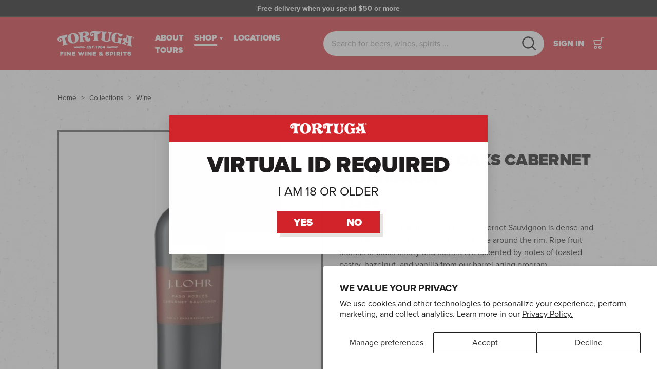

--- FILE ---
content_type: text/html; charset=utf-8
request_url: https://tortuga.ky/collections/wine/products/j-lohr-seven-oaks-cabernet-sauvignon
body_size: 39976
content:
<!doctype html>
<html class="no-js" lang="en" dir="ltr">
  <head>
    <!-- Google tag (gtag.js) -->
    <script async src="https://www.googletagmanager.com/gtag/js?id=G-PKVC5XJKZG"></script>
    <script>
      window.dataLayer = window.dataLayer || [];
      function gtag(){dataLayer.push(arguments);}
      gtag('js', new Date());

      gtag('config', 'G-PKVC5XJKZG');
    </script>
    <meta charset="utf-8">
    <meta http-equiv="X-UA-Compatible" content="IE=edge,chrome=1">
    <meta name="viewport" content="width=device-width,initial-scale=1">
    <meta name="theme-color" content="#d2232a">
    <link rel="canonical" href="https://tortuga.ky/products/j-lohr-seven-oaks-cabernet-sauvignon">
    <link rel="preload" as="script" href="//tortuga.ky/cdn/shop/t/9/assets/theme.js?v=47247642533525843891673870972">
    <link rel="preconnect" href="https://cdn.shopify.com">
    <link rel="preconnect" href="https://fonts.shopifycdn.com">
    <link rel="dns-prefetch" href="https://productreviews.shopifycdn.com">
    <link rel="dns-prefetch" href="https://ajax.googleapis.com">
    <link rel="dns-prefetch" href="https://maps.googleapis.com">
    <link rel="dns-prefetch" href="https://maps.gstatic.com"><link rel="shortcut icon" href="//tortuga.ky/cdn/shop/files/tort-icon-red_32x32.png?v=1656618794" type="image/png"><title>J Lohr Seven Oaks Cabernet Sauvignon&ndash; Tortuga Rum Company</title>
<meta name="description" content="The 2019 J. Lohr Estates Seven Oaks Cabernet Sauvignon is dense and dark at the core, with a brilliant garnet hue around the rim. Ripe fruit aromas of black cherry and currant are accented by notes of toasted pastry, hazelnut, and vanilla from our barrel aging program."><meta property="og:site_name" content="Tortuga Rum Company">
  <meta property="og:url" content="https://tortuga.ky/products/j-lohr-seven-oaks-cabernet-sauvignon">
  <meta property="og:title" content="J Lohr Seven Oaks Cabernet Sauvignon">
  <meta property="og:type" content="product">
  <meta property="og:description" content="The 2019 J. Lohr Estates Seven Oaks Cabernet Sauvignon is dense and dark at the core, with a brilliant garnet hue around the rim. Ripe fruit aromas of black cherry and currant are accented by notes of toasted pastry, hazelnut, and vanilla from our barrel aging program."><meta property="og:image" content="http://tortuga.ky/cdn/shop/files/J_cab.jpg?v=1729037385">
    <meta property="og:image:secure_url" content="https://tortuga.ky/cdn/shop/files/J_cab.jpg?v=1729037385">
    <meta property="og:image:width" content="122">
    <meta property="og:image:height" content="444"><meta name="twitter:site" content="@">
  <meta name="twitter:card" content="summary_large_image">
  <meta name="twitter:title" content="J Lohr Seven Oaks Cabernet Sauvignon">
  <meta name="twitter:description" content="The 2019 J. Lohr Estates Seven Oaks Cabernet Sauvignon is dense and dark at the core, with a brilliant garnet hue around the rim. Ripe fruit aromas of black cherry and currant are accented by notes of toasted pastry, hazelnut, and vanilla from our barrel aging program.">
<link rel="stylesheet" href="https://use.typekit.net/owc7hvh.css"><style data-shopify>@font-face {
  font-family: Poppins;
  font-weight: 700;
  font-style: normal;
  font-display: swap;
  src: url("//tortuga.ky/cdn/fonts/poppins/poppins_n7.56758dcf284489feb014a026f3727f2f20a54626.woff2") format("woff2"),
       url("//tortuga.ky/cdn/fonts/poppins/poppins_n7.f34f55d9b3d3205d2cd6f64955ff4b36f0cfd8da.woff") format("woff");
}

  @font-face {
  font-family: Archivo;
  font-weight: 400;
  font-style: normal;
  font-display: swap;
  src: url("//tortuga.ky/cdn/fonts/archivo/archivo_n4.dc8d917cc69af0a65ae04d01fd8eeab28a3573c9.woff2") format("woff2"),
       url("//tortuga.ky/cdn/fonts/archivo/archivo_n4.bd6b9c34fdb81d7646836be8065ce3c80a2cc984.woff") format("woff");
}


  @font-face {
  font-family: Archivo;
  font-weight: 600;
  font-style: normal;
  font-display: swap;
  src: url("//tortuga.ky/cdn/fonts/archivo/archivo_n6.06ce7cb3e84f9557d04c35761e39e39ea101fb19.woff2") format("woff2"),
       url("//tortuga.ky/cdn/fonts/archivo/archivo_n6.5dd16bc207dfc6d25ca8472d89387d828f610453.woff") format("woff");
}

  @font-face {
  font-family: Archivo;
  font-weight: 400;
  font-style: italic;
  font-display: swap;
  src: url("//tortuga.ky/cdn/fonts/archivo/archivo_i4.37d8c4e02dc4f8e8b559f47082eb24a5c48c2908.woff2") format("woff2"),
       url("//tortuga.ky/cdn/fonts/archivo/archivo_i4.839d35d75c605237591e73815270f86ab696602c.woff") format("woff");
}

  @font-face {
  font-family: Archivo;
  font-weight: 600;
  font-style: italic;
  font-display: swap;
  src: url("//tortuga.ky/cdn/fonts/archivo/archivo_i6.0bb24d252a74d8be5c11aebd8e0623d0e78d962e.woff2") format("woff2"),
       url("//tortuga.ky/cdn/fonts/archivo/archivo_i6.fbf64fc840abbe90ebdedde597401d7b3b9f31ef.woff") format("woff");
}
</style><link href="//tortuga.ky/cdn/shop/t/9/assets/inner.css?v=124794879154951564331673870972" rel="stylesheet" type="text/css" media="all" />
    <link href="//tortuga.ky/cdn/shop/t/9/assets/theme.css?v=23848871042179944581759333200" rel="stylesheet" type="text/css" media="all" />
<style data-shopify>:root {
    --typeHeaderPrimary: Poppins;
    --typeHeaderFallback: sans-serif;
    --typeHeaderSize: 40px;
    --typeHeaderWeight: 700;
    --typeHeaderLineHeight: 1.1;
    --typeHeaderSpacing: -0.01em;

    --typeBasePrimary:Archivo;
    --typeBaseFallback:sans-serif;
    --typeBaseSize: 16px;
    --typeBaseWeight: 400;
    --typeBaseSpacing: 0.0em;
    --typeBaseLineHeight: 1.5;

    --colorSmallImageBg: #ffffff;
    --colorSmallImageBgDark: #f7f7f7;
    --colorLargeImageBg: #e7e7e7;
    --colorLargeImageBgLight: #ffffff;

    --iconWeight: 4px;
    --iconLinecaps: miter;


    --typeHeaderPrimary: proxima-nova;
    --typeBasePrimary: proxima-nova;

    
      --buttonRadius: 0px;
      --btnPadding: 8px 15px;
    

    
      --roundness: 0px;
    

    
      --gridThickness: 0px;
    

    --productTileMargin: 0%;
    --collectionTileMargin: 5%;

    --swatchSize: 40px;
  }

  @media screen and (max-width: 768px) {
    :root {
      --typeBaseSize: 16px;

      
        --roundness: 0px;
        --btnPadding: 9px 17px;
      
    }
  }</style><script>
      document.documentElement.className = document.documentElement.className.replace('no-js', 'js');

      window.theme = window.theme || {};
      theme.routes = {
        home: "/",
        collections: "/collections",
        cart: "/cart.js",
        cartPage: "/cart",
        cartAdd: "/cart/add.js",
        cartChange: "/cart/change.js",
        search: "/search"
      };
      theme.strings = {
        soldOut: "Sold Out",
        unavailable: "Unavailable",
        inStockLabel: "In stock, ready to ship",
        stockLabel: "Low stock - [count] items left",
        willNotShipUntil: "Ready to ship [date]",
        willBeInStockAfter: "Back in stock [date]",
        waitingForStock: "Inventory on the way",
        savePrice: "Save [saved_amount]",
        cartEmpty: "Your cart is empty",
        cartTermsConfirmation: "You must agree with the terms and conditions of sales to check out",
        searchCollections: "Collections:",
        searchPages: "Pages:",
        searchArticles: "Articles:"
      };
      theme.settings = {
        dynamicVariantsEnable: true,
        cartType: "page",
        isCustomerTemplate: false,
        moneyFormat: "\u003cspan class=money\u003e${{amount}}\u003c\/span\u003e",
        saveType: "dollar",
        productImageSize: "portrait",
        productImageCover: false,
        predictiveSearch: true,
        predictiveSearchType: "product",
        superScriptSetting: false,
        superScriptPrice: false,
        quickView: false,
        quickAdd: true,
        themeName: 'Expanse',
        themeVersion: "2.5.4"
      };
    </script>

    <script>window.performance && window.performance.mark && window.performance.mark('shopify.content_for_header.start');</script><meta name="google-site-verification" content="qX6D2-urWoFR_mLSLDPXUpE5nrn_JXK1HrwTJ3ancy4">
<meta id="shopify-digital-wallet" name="shopify-digital-wallet" content="/61414801580/digital_wallets/dialog">
<link rel="alternate" type="application/json+oembed" href="https://tortuga.ky/products/j-lohr-seven-oaks-cabernet-sauvignon.oembed">
<script async="async" src="/checkouts/internal/preloads.js?locale=en-KY"></script>
<script id="shopify-features" type="application/json">{"accessToken":"a35cb56f64c9762aeb2d457b174d83fa","betas":["rich-media-storefront-analytics"],"domain":"tortuga.ky","predictiveSearch":true,"shopId":61414801580,"locale":"en"}</script>
<script>var Shopify = Shopify || {};
Shopify.shop = "tortuga-fine-wine-spirits.myshopify.com";
Shopify.locale = "en";
Shopify.currency = {"active":"KYD","rate":"1.0"};
Shopify.country = "KY";
Shopify.theme = {"name":"Tortuga [LIVE]_webspero(16\/jan\/23)","id":132384096428,"schema_name":"Expanse","schema_version":"2.5.4","theme_store_id":902,"role":"main"};
Shopify.theme.handle = "null";
Shopify.theme.style = {"id":null,"handle":null};
Shopify.cdnHost = "tortuga.ky/cdn";
Shopify.routes = Shopify.routes || {};
Shopify.routes.root = "/";</script>
<script type="module">!function(o){(o.Shopify=o.Shopify||{}).modules=!0}(window);</script>
<script>!function(o){function n(){var o=[];function n(){o.push(Array.prototype.slice.apply(arguments))}return n.q=o,n}var t=o.Shopify=o.Shopify||{};t.loadFeatures=n(),t.autoloadFeatures=n()}(window);</script>
<script id="shop-js-analytics" type="application/json">{"pageType":"product"}</script>
<script defer="defer" async type="module" src="//tortuga.ky/cdn/shopifycloud/shop-js/modules/v2/client.init-shop-cart-sync_BN7fPSNr.en.esm.js"></script>
<script defer="defer" async type="module" src="//tortuga.ky/cdn/shopifycloud/shop-js/modules/v2/chunk.common_Cbph3Kss.esm.js"></script>
<script defer="defer" async type="module" src="//tortuga.ky/cdn/shopifycloud/shop-js/modules/v2/chunk.modal_DKumMAJ1.esm.js"></script>
<script type="module">
  await import("//tortuga.ky/cdn/shopifycloud/shop-js/modules/v2/client.init-shop-cart-sync_BN7fPSNr.en.esm.js");
await import("//tortuga.ky/cdn/shopifycloud/shop-js/modules/v2/chunk.common_Cbph3Kss.esm.js");
await import("//tortuga.ky/cdn/shopifycloud/shop-js/modules/v2/chunk.modal_DKumMAJ1.esm.js");

  window.Shopify.SignInWithShop?.initShopCartSync?.({"fedCMEnabled":true,"windoidEnabled":true});

</script>
<script>(function() {
  var isLoaded = false;
  function asyncLoad() {
    if (isLoaded) return;
    isLoaded = true;
    var urls = ["https:\/\/d23dclunsivw3h.cloudfront.net\/redirect-app.js?shop=tortuga-fine-wine-spirits.myshopify.com","https:\/\/cdn.one.store\/javascript\/dist\/1.0\/jcr-widget.js?account_id=shopify:tortuga-fine-wine-spirits.myshopify.com\u0026shop=tortuga-fine-wine-spirits.myshopify.com","https:\/\/analyzely.gropulse.com\/js\/active.js?shop=tortuga-fine-wine-spirits.myshopify.com","https:\/\/chimpstatic.com\/mcjs-connected\/js\/users\/3817a2ce0e302f277d1377930\/a4790bed1c85343eb349a2a25.js?shop=tortuga-fine-wine-spirits.myshopify.com"];
    for (var i = 0; i < urls.length; i++) {
      var s = document.createElement('script');
      s.type = 'text/javascript';
      s.async = true;
      s.src = urls[i];
      var x = document.getElementsByTagName('script')[0];
      x.parentNode.insertBefore(s, x);
    }
  };
  if(window.attachEvent) {
    window.attachEvent('onload', asyncLoad);
  } else {
    window.addEventListener('load', asyncLoad, false);
  }
})();</script>
<script id="__st">var __st={"a":61414801580,"offset":-18000,"reqid":"bf6663f0-3553-49ea-855f-200b111b701f-1769876923","pageurl":"tortuga.ky\/collections\/wine\/products\/j-lohr-seven-oaks-cabernet-sauvignon","u":"73c100c3f44e","p":"product","rtyp":"product","rid":7361115422892};</script>
<script>window.ShopifyPaypalV4VisibilityTracking = true;</script>
<script id="captcha-bootstrap">!function(){'use strict';const t='contact',e='account',n='new_comment',o=[[t,t],['blogs',n],['comments',n],[t,'customer']],c=[[e,'customer_login'],[e,'guest_login'],[e,'recover_customer_password'],[e,'create_customer']],r=t=>t.map((([t,e])=>`form[action*='/${t}']:not([data-nocaptcha='true']) input[name='form_type'][value='${e}']`)).join(','),a=t=>()=>t?[...document.querySelectorAll(t)].map((t=>t.form)):[];function s(){const t=[...o],e=r(t);return a(e)}const i='password',u='form_key',d=['recaptcha-v3-token','g-recaptcha-response','h-captcha-response',i],f=()=>{try{return window.sessionStorage}catch{return}},m='__shopify_v',_=t=>t.elements[u];function p(t,e,n=!1){try{const o=window.sessionStorage,c=JSON.parse(o.getItem(e)),{data:r}=function(t){const{data:e,action:n}=t;return t[m]||n?{data:e,action:n}:{data:t,action:n}}(c);for(const[e,n]of Object.entries(r))t.elements[e]&&(t.elements[e].value=n);n&&o.removeItem(e)}catch(o){console.error('form repopulation failed',{error:o})}}const l='form_type',E='cptcha';function T(t){t.dataset[E]=!0}const w=window,h=w.document,L='Shopify',v='ce_forms',y='captcha';let A=!1;((t,e)=>{const n=(g='f06e6c50-85a8-45c8-87d0-21a2b65856fe',I='https://cdn.shopify.com/shopifycloud/storefront-forms-hcaptcha/ce_storefront_forms_captcha_hcaptcha.v1.5.2.iife.js',D={infoText:'Protected by hCaptcha',privacyText:'Privacy',termsText:'Terms'},(t,e,n)=>{const o=w[L][v],c=o.bindForm;if(c)return c(t,g,e,D).then(n);var r;o.q.push([[t,g,e,D],n]),r=I,A||(h.body.append(Object.assign(h.createElement('script'),{id:'captcha-provider',async:!0,src:r})),A=!0)});var g,I,D;w[L]=w[L]||{},w[L][v]=w[L][v]||{},w[L][v].q=[],w[L][y]=w[L][y]||{},w[L][y].protect=function(t,e){n(t,void 0,e),T(t)},Object.freeze(w[L][y]),function(t,e,n,w,h,L){const[v,y,A,g]=function(t,e,n){const i=e?o:[],u=t?c:[],d=[...i,...u],f=r(d),m=r(i),_=r(d.filter((([t,e])=>n.includes(e))));return[a(f),a(m),a(_),s()]}(w,h,L),I=t=>{const e=t.target;return e instanceof HTMLFormElement?e:e&&e.form},D=t=>v().includes(t);t.addEventListener('submit',(t=>{const e=I(t);if(!e)return;const n=D(e)&&!e.dataset.hcaptchaBound&&!e.dataset.recaptchaBound,o=_(e),c=g().includes(e)&&(!o||!o.value);(n||c)&&t.preventDefault(),c&&!n&&(function(t){try{if(!f())return;!function(t){const e=f();if(!e)return;const n=_(t);if(!n)return;const o=n.value;o&&e.removeItem(o)}(t);const e=Array.from(Array(32),(()=>Math.random().toString(36)[2])).join('');!function(t,e){_(t)||t.append(Object.assign(document.createElement('input'),{type:'hidden',name:u})),t.elements[u].value=e}(t,e),function(t,e){const n=f();if(!n)return;const o=[...t.querySelectorAll(`input[type='${i}']`)].map((({name:t})=>t)),c=[...d,...o],r={};for(const[a,s]of new FormData(t).entries())c.includes(a)||(r[a]=s);n.setItem(e,JSON.stringify({[m]:1,action:t.action,data:r}))}(t,e)}catch(e){console.error('failed to persist form',e)}}(e),e.submit())}));const S=(t,e)=>{t&&!t.dataset[E]&&(n(t,e.some((e=>e===t))),T(t))};for(const o of['focusin','change'])t.addEventListener(o,(t=>{const e=I(t);D(e)&&S(e,y())}));const B=e.get('form_key'),M=e.get(l),P=B&&M;t.addEventListener('DOMContentLoaded',(()=>{const t=y();if(P)for(const e of t)e.elements[l].value===M&&p(e,B);[...new Set([...A(),...v().filter((t=>'true'===t.dataset.shopifyCaptcha))])].forEach((e=>S(e,t)))}))}(h,new URLSearchParams(w.location.search),n,t,e,['guest_login'])})(!0,!0)}();</script>
<script integrity="sha256-4kQ18oKyAcykRKYeNunJcIwy7WH5gtpwJnB7kiuLZ1E=" data-source-attribution="shopify.loadfeatures" defer="defer" src="//tortuga.ky/cdn/shopifycloud/storefront/assets/storefront/load_feature-a0a9edcb.js" crossorigin="anonymous"></script>
<script data-source-attribution="shopify.dynamic_checkout.dynamic.init">var Shopify=Shopify||{};Shopify.PaymentButton=Shopify.PaymentButton||{isStorefrontPortableWallets:!0,init:function(){window.Shopify.PaymentButton.init=function(){};var t=document.createElement("script");t.src="https://tortuga.ky/cdn/shopifycloud/portable-wallets/latest/portable-wallets.en.js",t.type="module",document.head.appendChild(t)}};
</script>
<script data-source-attribution="shopify.dynamic_checkout.buyer_consent">
  function portableWalletsHideBuyerConsent(e){var t=document.getElementById("shopify-buyer-consent"),n=document.getElementById("shopify-subscription-policy-button");t&&n&&(t.classList.add("hidden"),t.setAttribute("aria-hidden","true"),n.removeEventListener("click",e))}function portableWalletsShowBuyerConsent(e){var t=document.getElementById("shopify-buyer-consent"),n=document.getElementById("shopify-subscription-policy-button");t&&n&&(t.classList.remove("hidden"),t.removeAttribute("aria-hidden"),n.addEventListener("click",e))}window.Shopify?.PaymentButton&&(window.Shopify.PaymentButton.hideBuyerConsent=portableWalletsHideBuyerConsent,window.Shopify.PaymentButton.showBuyerConsent=portableWalletsShowBuyerConsent);
</script>
<script data-source-attribution="shopify.dynamic_checkout.cart.bootstrap">document.addEventListener("DOMContentLoaded",(function(){function t(){return document.querySelector("shopify-accelerated-checkout-cart, shopify-accelerated-checkout")}if(t())Shopify.PaymentButton.init();else{new MutationObserver((function(e,n){t()&&(Shopify.PaymentButton.init(),n.disconnect())})).observe(document.body,{childList:!0,subtree:!0})}}));
</script>
<script id='scb4127' type='text/javascript' async='' src='https://tortuga.ky/cdn/shopifycloud/privacy-banner/storefront-banner.js'></script>
<script>window.performance && window.performance.mark && window.performance.mark('shopify.content_for_header.end');</script>

    <script src="//tortuga.ky/cdn/shop/t/9/assets/vendor-scripts-v2.js" defer="defer"></script>
    <script src="//tortuga.ky/cdn/shop/t/9/assets/theme.js?v=47247642533525843891673870972" defer="defer"></script>
    <script src="//tortuga.ky/cdn/shop/t/9/assets/jquery.main.js?v=75505813892678796711673870972" defer="defer"></script>
    <script src="//tortuga.ky/cdn/shop/t/9/assets/custom.js?v=80081155283308132521673870972" defer="defer"></script>
    <script src="https://ajax.googleapis.com/ajax/libs/jquery/3.6.1/jquery.min.js"></script><meta name="facebook-domain-verification" content="kiiqd9vho36e2d0dsetbg2dyeqj00v">
  <!-- BEGIN app block: shopify://apps/analyzely-google-analytics-4/blocks/analyzely/b3a3a697-6f42-4507-a5ae-c447f6da2c9d -->

  <!-- Global site tag (gtag.js) - Google Analytics -->
  <script
    async
    src="https://www.googletagmanager.com/gtag/js?id=G-WG982M5PDF&l=analyzelyDataLayer"
  ></script>
  <script>
    // save analyzely data to session storage if available
    sessionStorage.setItem('groPulseAnalyzelyData', JSON.stringify({"googleAccount":{"selectedAccount":"241027249","selectedProperty":"331784397"},"selectedDataLayer":[],"isTaxAdded":false,"isShippingAdded":false,"isManually":false,"_id":"648a162a2ba8fe37360d8998","shopName":"tortuga-fine-wine-spirits.myshopify.com","__v":0,"analyticsVersion":"ga4","createdAt":"2023-06-14T19:34:02.291Z","isECActive":false,"measurementId":"G-WG982M5PDF","updatedAt":"2023-06-14T19:34:05.566Z"}));

    const isGroPulseAnalyzelyWebPixelLoaded = Boolean(sessionStorage.getItem("isGroPulseAnalyzelyWebPixelLoaded"));

    window.analyzelyDataLayer = window.analyzelyDataLayer || [];
    function analyzelyGtag() {
      analyzelyDataLayer.push(arguments);
    }

    window.Shopify.loadFeatures([
      {
        name: "consent-tracking-api",
        version: "0.1"
      }
    ], (error) => {
      if (error) {
        throw error;
      }

      const analyzelyTrackingConsentStatus = null;

      if(!analyzelyTrackingConsentStatus){
        const event = new Event("analyzely_consent_set");
        window.dispatchEvent(event);
        return;
      }

      const isTrackingConsentGiven = Shopify.customerPrivacy.userCanBeTracked();
      if (isTrackingConsentGiven) {
        analyzelyGtag('consent', 'default', {
          'ad_storage': 'granted',
          'ad_user_data': 'granted',
          'ad_personalization': 'granted',
          'analytics_storage': 'granted'
        });
      }
      else{
        analyzelyGtag('consent', 'default', {
          'ad_storage': 'denied',
          'ad_user_data': 'denied',
          'ad_personalization': 'denied',
          'analytics_storage': 'denied'
        });
      }
      document.addEventListener("visitorConsentCollected", (event) => {
      if(event.detail.analyticsAllowed) {
        analyzelyGtag('consent', 'update', {
          'ad_storage': 'granted',
          'ad_user_data': 'granted',
          'ad_personalization': 'granted',
          'analytics_storage': 'granted'
        });
      }
      else {
        analyzelyGtag('consent', 'update', {
          'ad_storage': 'denied',
          'ad_user_data': 'denied',
          'ad_personalization': 'denied',
          'analytics_storage': 'denied'
        });
      }
      });
      const event = new Event("analyzely_consent_set");
      window.dispatchEvent(event);
    });

    window.addEventListener("analyzely_consent_set", () => {
      analyzelyGtag('js', new Date());
      analyzelyGtag('config', 'G-WG982M5PDF');const startEvent = new Event("analyzely_start_tracking");
      if (document.readyState === "complete") {
        window.dispatchEvent(startEvent);
      } else {
        window.addEventListener("load", () => window.dispatchEvent(startEvent));
      }
    })
  </script>

  <script>
    window.analyzelyGtag = window.analyzelyGtag || function () {};
  </script>

    
  



<!-- END app block --><!-- BEGIN app block: shopify://apps/optimonk-popup-cro-a-b-test/blocks/app-embed/0b488be1-fc0a-4fe6-8793-f2bef383dba8 -->
<script async src="https://onsite.optimonk.com/script.js?account=191606&origin=shopify-app-embed-block"></script>




<!-- END app block --><!-- BEGIN app block: shopify://apps/zapiet-pickup-delivery/blocks/app-embed/5599aff0-8af1-473a-a372-ecd72a32b4d5 -->









    <style>#storePickupApp {
}</style>




<script type="text/javascript">
    var zapietTranslations = {};

    window.ZapietMethods = {"shipping":{"active":false,"enabled":false,"name":"Shipping","sort":1,"status":{"condition":"price","operator":"morethan","value":0,"enabled":true,"product_conditions":{"enabled":false,"value":"Delivery Only,Pickup Only","enable":false,"property":"tags","hide_button":false}},"button":{"type":"default","default":null,"hover":"","active":null}},"delivery":{"active":true,"enabled":true,"name":"Delivery","sort":2,"status":{"condition":"price","operator":"morethan","value":5000,"enabled":true,"product_conditions":{"enabled":false,"value":"Pickup Only,Shipping Only","enable":false,"property":"tags","hide_button":false}},"button":{"type":"default","default":null,"hover":"","active":null}},"pickup":{"active":false,"enabled":true,"name":"Pickup","sort":3,"status":{"condition":"price","operator":"morethan","value":0,"enabled":true,"product_conditions":{"enabled":false,"value":"Delivery Only,Shipping Only","enable":false,"property":"tags","hide_button":false}},"button":{"type":"default","default":null,"hover":"","active":null}}}
    window.ZapietEvent = {
        listen: function(eventKey, callback) {
            if (!this.listeners) {
                this.listeners = [];
            }
            this.listeners.push({
                eventKey: eventKey,
                callback: callback
            });
        },
    };

    

    
        
        var language_settings = {"enable_app":true,"enable_geo_search_for_pickups":false,"pickup_region_filter_enabled":false,"pickup_region_filter_field":null,"currency":"KYD","weight_format":"lb","pickup.enable_map":false,"delivery_validation_method":"no_validation","base_country_name":"Cayman Islands","base_country_code":"KY","method_display_style":"default","default_method_display_style":"classic","date_format":"l, F j, Y","time_format":"h:i A","week_day_start":"Sun","pickup_address_format":"<span class=\"name\"><strong>{{company_name}}</strong></span><span class=\"address\">{{address_line_1}}<br>{{city}}, {{postal_code}}</span><span class=\"distance\">{{distance}}</span>{{more_information}}","rates_enabled":false,"payment_customization_enabled":false,"distance_format":"mi","enable_delivery_address_autocompletion":false,"enable_delivery_current_location":false,"enable_pickup_address_autocompletion":false,"pickup_date_picker_enabled":true,"pickup_time_picker_enabled":true,"delivery_note_enabled":false,"delivery_note_required":false,"delivery_date_picker_enabled":true,"delivery_time_picker_enabled":true,"shipping.date_picker_enabled":false,"delivery_validate_cart":false,"pickup_validate_cart":false,"gmak":"QUl6YVN5QTJLc1hHc0o4OTM0OElRUkpfdXNaamlLWXBabDUzalUw","enable_checkout_locale":true,"enable_checkout_url":true,"disable_widget_for_digital_items":true,"disable_widget_for_product_handles":"gift-card,roors-dinner","colors":{"widget_active_background_color":null,"widget_active_border_color":null,"widget_active_icon_color":null,"widget_active_text_color":null,"widget_inactive_background_color":null,"widget_inactive_border_color":null,"widget_inactive_icon_color":null,"widget_inactive_text_color":null},"delivery_validator":{"enabled":false,"show_on_page_load":true,"sticky":true},"checkout":{"delivery":{"discount_code":null,"prepopulate_shipping_address":true,"preselect_first_available_time":true},"pickup":{"discount_code":"","prepopulate_shipping_address":true,"customer_phone_required":false,"preselect_first_location":true,"preselect_first_available_time":true},"shipping":{"discount_code":""}},"day_name_attribute_enabled":false,"methods":{"shipping":{"active":false,"enabled":false,"name":"Shipping","sort":1,"status":{"condition":"price","operator":"morethan","value":0,"enabled":true,"product_conditions":{"enabled":false,"value":"Delivery Only,Pickup Only","enable":false,"property":"tags","hide_button":false}},"button":{"type":"default","default":null,"hover":"","active":null}},"delivery":{"active":true,"enabled":true,"name":"Delivery","sort":2,"status":{"condition":"price","operator":"morethan","value":5000,"enabled":true,"product_conditions":{"enabled":false,"value":"Pickup Only,Shipping Only","enable":false,"property":"tags","hide_button":false}},"button":{"type":"default","default":null,"hover":"","active":null}},"pickup":{"active":false,"enabled":true,"name":"Pickup","sort":3,"status":{"condition":"price","operator":"morethan","value":0,"enabled":true,"product_conditions":{"enabled":false,"value":"Delivery Only,Shipping Only","enable":false,"property":"tags","hide_button":false}},"button":{"type":"default","default":null,"hover":"","active":null}}},"translations":{"methods":{"shipping":"Shipping","pickup":"Pickups","delivery":"Delivery"},"calendar":{"january":"January","february":"February","march":"March","april":"April","may":"May","june":"June","july":"July","august":"August","september":"September","october":"October","november":"November","december":"December","sunday":"Sun","monday":"Mon","tuesday":"Tue","wednesday":"Wed","thursday":"Thu","friday":"Fri","saturday":"Sat","today":"","close":"","labelMonthNext":"Next month","labelMonthPrev":"Previous month","labelMonthSelect":"Select a month","labelYearSelect":"Select a year","and":"and","between":"between"},"pickup":{"checkout_button":"Checkout","location_label":"Choose a location.","could_not_find_location":"Sorry, we could not find your location.","datepicker_label":"Choose a date and time.","datepicker_placeholder":"Choose a date and time.","date_time_output":"{{DATE}} at {{TIME}}","location_placeholder":"Enter your postal code ...","filter_by_region_placeholder":"Filter by region","heading":"Store Pickup","note":"","max_order_total":"Maximum order value for pickup is $0.00","max_order_weight":"Maximum order weight for pickup is {{ weight }}","min_order_total":"Minimum order value for pickup is $0.00","min_order_weight":"Minimum order weight for pickup is {{ weight }}","more_information":"More information","no_date_time_selected":"Please select a date & time.","no_locations_found":"Sorry, pickup is not available for your selected items.","no_locations_region":"Sorry, pickup is not available in your region.","cart_eligibility_error":"Sorry, pickup is not available for your selected items.","method_not_available":"Not available","opening_hours":"Opening hours","locations_found":"Please choose a pickup location, date and time:","preselect_first_available_time":"Select a time","dates_not_available":"Sorry, your selected items are not currently available for pickup.","location_error":"Please select a pickup location.","checkout_error":"Please select a date and time for pickup."},"delivery":{"checkout_button":"Checkout","could_not_find_location":"Sorry, we could not find your location.","datepicker_label":"Pick a date and time.","datepicker_placeholder":"Choose a date and time.","date_time_output":"{{DATE}} between {{SLOT_START_TIME}} and {{SLOT_END_TIME}}","delivery_note_label":"Please enter delivery instructions (optional)","delivery_validator_button_label":"Go","delivery_validator_eligible_button_label":"Continue shopping","delivery_validator_eligible_button_link":"#","delivery_validator_eligible_content":"To start shopping just click the button below","delivery_validator_eligible_heading":"#","delivery_validator_error_button_label":"Continue shopping","delivery_validator_error_button_link":"#","delivery_validator_error_content":"Sorry, it looks like we have encountered an unexpected error. Please try again.","delivery_validator_error_heading":"An error occured","delivery_validator_not_eligible_button_label":"Continue shopping","delivery_validator_not_eligible_button_link":"#","delivery_validator_not_eligible_content":"You are more than welcome to continue browsing our store","delivery_validator_not_eligible_heading":"Sorry, we do not deliver to your area","delivery_validator_placeholder":"Enter your postal code ...","delivery_validator_prelude":"Do we deliver?","available":"Great! You are eligible for delivery in Grand Cayman only.","heading":"Local Delivery (Grand Cayman Only)","note":"Please choose your delivery date and time in the field below","max_order_total":"Maximum order value for delivery is $50.00","max_order_weight":"Maximum order weight for delivery is {{ weight }}","min_order_total":"Minimum order value for delivery is $50.00","min_order_weight":"Minimum order weight for delivery is {{ weight }}","delivery_note_error":"Please enter delivery instructions","no_date_time_selected":"Please select a date & time for delivery.","cart_eligibility_error":"Sorry, delivery is not available for your selected items.","method_not_available":"Not available","delivery_note_label_required":"Please enter delivery instructions (required)","location_placeholder":"Enter your postal code ...","preselect_first_available_time":"Select a time","not_available":"Sorry, delivery is not available in your area.","dates_not_available":"Sorry, your selected items are not currently available for delivery.","checkout_error":"Please select your preferred date and time for delivery to checkout."},"shipping":{"checkout_button":"Checkout","datepicker_placeholder":"Choose a date and time.","heading":"Shipping","note":"Please click the checkout button to continue.","max_order_total":"Maximum order value for shipping is $0.00","max_order_weight":"Maximum order weight for shipping is {{ weight }}","min_order_total":"Minimum order value for shipping is $0.00","min_order_weight":"Minimum order weight for shipping is {{ weight }}","cart_eligibility_error":"Sorry, shipping is not available for your selected items.","method_not_available":"Not available","checkout_error":"Please choose a date for shipping."},"widget":{"no_delivery_options_available":"No delivery options are available for your products","sms_consent":"I would like to receive SMS notifications about my order updates.","no_checkout_method_error":"Please select a delivery option","daily_limits_modal_title":"Some items in your cart are unavailable for the selected date.","daily_limits_modal_description":"Select a different date or adjust your cart.","daily_limits_modal_close_button":"Review products","daily_limits_modal_change_date_button":"Change date"},"order_status":{"pickup_details_heading":"Pickup details","pickup_details_text":"Your order will be ready for collection at our {{ Pickup-Location-Company }} location{% if Pickup-Date %} on {{ Pickup-Date | date: \"%A, %d %B\" }}{% if Pickup-Time %} at {{ Pickup-Time }}{% endif %}{% endif %}","delivery_details_heading":"Delivery details","delivery_details_text":"Your order will be delivered locally by our team{% if Delivery-Date %} on the {{ Delivery-Date | date: \"%A, %d %B\" }}{% if Delivery-Time %} between {{ Delivery-Time }}{% endif %}{% endif %}","shipping_details_heading":"Shipping details","shipping_details_text":"Your order will arrive soon{% if Shipping-Date %} on the {{ Shipping-Date | date: \"%A, %d %B\" }}{% endif %}"},"product_widget":{"title":"Delivery and pickup options:","pickup_at":"Pickup at {{ location }}","ready_for_collection":"Ready for collection from","on":"on","view_all_stores":"View all stores","pickup_not_available_item":"Pickup not available for this item","delivery_not_available_location":"Delivery not available for {{ postal_code }}","delivered_by":"Delivered by {{ date }}","delivered_today":"Delivered today","change":"Change","tomorrow":"tomorrow","today":"today","delivery_to":"Delivery to {{ postal_code }}","showing_options_for":"Showing options for {{ postal_code }}","modal_heading":"Select a store for pickup","modal_subheading":"Showing stores near {{ postal_code }}","show_opening_hours":"Show opening hours","hide_opening_hours":"Hide opening hours","closed":"Closed","input_placeholder":"Enter your postal code","input_button":"Check","input_error":"Add a postal code to check available delivery and pickup options.","pickup_available":"Pickup available","not_available":"Not available","select":"Select","selected":"Selected","find_a_store":"Find a store"},"shipping_language_code":"en","delivery_language_code":"en-AU","pickup_language_code":"en-CA"},"default_language":"en","region":"us-2","api_region":"api-us","enable_zapiet_id_all_items":false,"widget_restore_state_on_load":false,"draft_orders_enabled":false,"preselect_checkout_method":true,"widget_show_could_not_locate_div_error":true,"checkout_extension_enabled":false,"show_pickup_consent_checkbox":false,"show_delivery_consent_checkbox":false,"subscription_paused":false,"pickup_note_enabled":false,"pickup_note_required":false,"shipping_note_enabled":false,"shipping_note_required":false};
        zapietTranslations["en"] = language_settings.translations;
    

    function initializeZapietApp() {
        var products = [];

        

        window.ZapietCachedSettings = {
            cached_config: {"enable_app":true,"enable_geo_search_for_pickups":false,"pickup_region_filter_enabled":false,"pickup_region_filter_field":null,"currency":"KYD","weight_format":"lb","pickup.enable_map":false,"delivery_validation_method":"no_validation","base_country_name":"Cayman Islands","base_country_code":"KY","method_display_style":"default","default_method_display_style":"classic","date_format":"l, F j, Y","time_format":"h:i A","week_day_start":"Sun","pickup_address_format":"<span class=\"name\"><strong>{{company_name}}</strong></span><span class=\"address\">{{address_line_1}}<br>{{city}}, {{postal_code}}</span><span class=\"distance\">{{distance}}</span>{{more_information}}","rates_enabled":false,"payment_customization_enabled":false,"distance_format":"mi","enable_delivery_address_autocompletion":false,"enable_delivery_current_location":false,"enable_pickup_address_autocompletion":false,"pickup_date_picker_enabled":true,"pickup_time_picker_enabled":true,"delivery_note_enabled":false,"delivery_note_required":false,"delivery_date_picker_enabled":true,"delivery_time_picker_enabled":true,"shipping.date_picker_enabled":false,"delivery_validate_cart":false,"pickup_validate_cart":false,"gmak":"QUl6YVN5QTJLc1hHc0o4OTM0OElRUkpfdXNaamlLWXBabDUzalUw","enable_checkout_locale":true,"enable_checkout_url":true,"disable_widget_for_digital_items":true,"disable_widget_for_product_handles":"gift-card,roors-dinner","colors":{"widget_active_background_color":null,"widget_active_border_color":null,"widget_active_icon_color":null,"widget_active_text_color":null,"widget_inactive_background_color":null,"widget_inactive_border_color":null,"widget_inactive_icon_color":null,"widget_inactive_text_color":null},"delivery_validator":{"enabled":false,"show_on_page_load":true,"sticky":true},"checkout":{"delivery":{"discount_code":null,"prepopulate_shipping_address":true,"preselect_first_available_time":true},"pickup":{"discount_code":"","prepopulate_shipping_address":true,"customer_phone_required":false,"preselect_first_location":true,"preselect_first_available_time":true},"shipping":{"discount_code":""}},"day_name_attribute_enabled":false,"methods":{"shipping":{"active":false,"enabled":false,"name":"Shipping","sort":1,"status":{"condition":"price","operator":"morethan","value":0,"enabled":true,"product_conditions":{"enabled":false,"value":"Delivery Only,Pickup Only","enable":false,"property":"tags","hide_button":false}},"button":{"type":"default","default":null,"hover":"","active":null}},"delivery":{"active":true,"enabled":true,"name":"Delivery","sort":2,"status":{"condition":"price","operator":"morethan","value":5000,"enabled":true,"product_conditions":{"enabled":false,"value":"Pickup Only,Shipping Only","enable":false,"property":"tags","hide_button":false}},"button":{"type":"default","default":null,"hover":"","active":null}},"pickup":{"active":false,"enabled":true,"name":"Pickup","sort":3,"status":{"condition":"price","operator":"morethan","value":0,"enabled":true,"product_conditions":{"enabled":false,"value":"Delivery Only,Shipping Only","enable":false,"property":"tags","hide_button":false}},"button":{"type":"default","default":null,"hover":"","active":null}}},"translations":{"methods":{"shipping":"Shipping","pickup":"Pickups","delivery":"Delivery"},"calendar":{"january":"January","february":"February","march":"March","april":"April","may":"May","june":"June","july":"July","august":"August","september":"September","october":"October","november":"November","december":"December","sunday":"Sun","monday":"Mon","tuesday":"Tue","wednesday":"Wed","thursday":"Thu","friday":"Fri","saturday":"Sat","today":"","close":"","labelMonthNext":"Next month","labelMonthPrev":"Previous month","labelMonthSelect":"Select a month","labelYearSelect":"Select a year","and":"and","between":"between"},"pickup":{"checkout_button":"Checkout","location_label":"Choose a location.","could_not_find_location":"Sorry, we could not find your location.","datepicker_label":"Choose a date and time.","datepicker_placeholder":"Choose a date and time.","date_time_output":"{{DATE}} at {{TIME}}","location_placeholder":"Enter your postal code ...","filter_by_region_placeholder":"Filter by region","heading":"Store Pickup","note":"","max_order_total":"Maximum order value for pickup is $0.00","max_order_weight":"Maximum order weight for pickup is {{ weight }}","min_order_total":"Minimum order value for pickup is $0.00","min_order_weight":"Minimum order weight for pickup is {{ weight }}","more_information":"More information","no_date_time_selected":"Please select a date & time.","no_locations_found":"Sorry, pickup is not available for your selected items.","no_locations_region":"Sorry, pickup is not available in your region.","cart_eligibility_error":"Sorry, pickup is not available for your selected items.","method_not_available":"Not available","opening_hours":"Opening hours","locations_found":"Please choose a pickup location, date and time:","preselect_first_available_time":"Select a time","dates_not_available":"Sorry, your selected items are not currently available for pickup.","location_error":"Please select a pickup location.","checkout_error":"Please select a date and time for pickup."},"delivery":{"checkout_button":"Checkout","could_not_find_location":"Sorry, we could not find your location.","datepicker_label":"Pick a date and time.","datepicker_placeholder":"Choose a date and time.","date_time_output":"{{DATE}} between {{SLOT_START_TIME}} and {{SLOT_END_TIME}}","delivery_note_label":"Please enter delivery instructions (optional)","delivery_validator_button_label":"Go","delivery_validator_eligible_button_label":"Continue shopping","delivery_validator_eligible_button_link":"#","delivery_validator_eligible_content":"To start shopping just click the button below","delivery_validator_eligible_heading":"#","delivery_validator_error_button_label":"Continue shopping","delivery_validator_error_button_link":"#","delivery_validator_error_content":"Sorry, it looks like we have encountered an unexpected error. Please try again.","delivery_validator_error_heading":"An error occured","delivery_validator_not_eligible_button_label":"Continue shopping","delivery_validator_not_eligible_button_link":"#","delivery_validator_not_eligible_content":"You are more than welcome to continue browsing our store","delivery_validator_not_eligible_heading":"Sorry, we do not deliver to your area","delivery_validator_placeholder":"Enter your postal code ...","delivery_validator_prelude":"Do we deliver?","available":"Great! You are eligible for delivery in Grand Cayman only.","heading":"Local Delivery (Grand Cayman Only)","note":"Please choose your delivery date and time in the field below","max_order_total":"Maximum order value for delivery is $50.00","max_order_weight":"Maximum order weight for delivery is {{ weight }}","min_order_total":"Minimum order value for delivery is $50.00","min_order_weight":"Minimum order weight for delivery is {{ weight }}","delivery_note_error":"Please enter delivery instructions","no_date_time_selected":"Please select a date & time for delivery.","cart_eligibility_error":"Sorry, delivery is not available for your selected items.","method_not_available":"Not available","delivery_note_label_required":"Please enter delivery instructions (required)","location_placeholder":"Enter your postal code ...","preselect_first_available_time":"Select a time","not_available":"Sorry, delivery is not available in your area.","dates_not_available":"Sorry, your selected items are not currently available for delivery.","checkout_error":"Please select your preferred date and time for delivery to checkout."},"shipping":{"checkout_button":"Checkout","datepicker_placeholder":"Choose a date and time.","heading":"Shipping","note":"Please click the checkout button to continue.","max_order_total":"Maximum order value for shipping is $0.00","max_order_weight":"Maximum order weight for shipping is {{ weight }}","min_order_total":"Minimum order value for shipping is $0.00","min_order_weight":"Minimum order weight for shipping is {{ weight }}","cart_eligibility_error":"Sorry, shipping is not available for your selected items.","method_not_available":"Not available","checkout_error":"Please choose a date for shipping."},"widget":{"no_delivery_options_available":"No delivery options are available for your products","sms_consent":"I would like to receive SMS notifications about my order updates.","no_checkout_method_error":"Please select a delivery option","daily_limits_modal_title":"Some items in your cart are unavailable for the selected date.","daily_limits_modal_description":"Select a different date or adjust your cart.","daily_limits_modal_close_button":"Review products","daily_limits_modal_change_date_button":"Change date"},"order_status":{"pickup_details_heading":"Pickup details","pickup_details_text":"Your order will be ready for collection at our {{ Pickup-Location-Company }} location{% if Pickup-Date %} on {{ Pickup-Date | date: \"%A, %d %B\" }}{% if Pickup-Time %} at {{ Pickup-Time }}{% endif %}{% endif %}","delivery_details_heading":"Delivery details","delivery_details_text":"Your order will be delivered locally by our team{% if Delivery-Date %} on the {{ Delivery-Date | date: \"%A, %d %B\" }}{% if Delivery-Time %} between {{ Delivery-Time }}{% endif %}{% endif %}","shipping_details_heading":"Shipping details","shipping_details_text":"Your order will arrive soon{% if Shipping-Date %} on the {{ Shipping-Date | date: \"%A, %d %B\" }}{% endif %}"},"product_widget":{"title":"Delivery and pickup options:","pickup_at":"Pickup at {{ location }}","ready_for_collection":"Ready for collection from","on":"on","view_all_stores":"View all stores","pickup_not_available_item":"Pickup not available for this item","delivery_not_available_location":"Delivery not available for {{ postal_code }}","delivered_by":"Delivered by {{ date }}","delivered_today":"Delivered today","change":"Change","tomorrow":"tomorrow","today":"today","delivery_to":"Delivery to {{ postal_code }}","showing_options_for":"Showing options for {{ postal_code }}","modal_heading":"Select a store for pickup","modal_subheading":"Showing stores near {{ postal_code }}","show_opening_hours":"Show opening hours","hide_opening_hours":"Hide opening hours","closed":"Closed","input_placeholder":"Enter your postal code","input_button":"Check","input_error":"Add a postal code to check available delivery and pickup options.","pickup_available":"Pickup available","not_available":"Not available","select":"Select","selected":"Selected","find_a_store":"Find a store"},"shipping_language_code":"en","delivery_language_code":"en-AU","pickup_language_code":"en-CA"},"default_language":"en","region":"us-2","api_region":"api-us","enable_zapiet_id_all_items":false,"widget_restore_state_on_load":false,"draft_orders_enabled":false,"preselect_checkout_method":true,"widget_show_could_not_locate_div_error":true,"checkout_extension_enabled":false,"show_pickup_consent_checkbox":false,"show_delivery_consent_checkbox":false,"subscription_paused":false,"pickup_note_enabled":false,"pickup_note_required":false,"shipping_note_enabled":false,"shipping_note_required":false},
            shop_identifier: 'tortuga-fine-wine-spirits.myshopify.com',
            language_code: 'en',
            checkout_url: '/cart',
            products: products,
            translations: zapietTranslations,
            customer: {
                first_name: '',
                last_name: '',
                company: '',
                address1: '',
                address2: '',
                city: '',
                province: '',
                country: '',
                zip: '',
                phone: '',
                tags: null
            }
        }

        window.Zapiet.start(window.ZapietCachedSettings, true);

        
            window.ZapietEvent.listen('widget_loaded', function() {
                // Custom JavaScript
            });
        
    }

    function loadZapietStyles(href) {
        var ss = document.createElement("link");
        ss.type = "text/css";
        ss.rel = "stylesheet";
        ss.media = "all";
        ss.href = href;
        document.getElementsByTagName("head")[0].appendChild(ss);
    }

    
        loadZapietStyles("https://cdn.shopify.com/extensions/019c0e30-c101-7c83-84a4-88f53460a057/zapiet-pickup-delivery-1084/assets/storepickup_v1.css");
    
</script>




    <script type="module" src="https://cdn.shopify.com/extensions/019c0e30-c101-7c83-84a4-88f53460a057/zapiet-pickup-delivery-1084/assets/storepickup_v1.js" onload="initializeZapietApp()" defer></script>
    


<!-- END app block --><!-- BEGIN app block: shopify://apps/okendo/blocks/theme-settings/bb689e69-ea70-4661-8fb7-ad24a2e23c29 --><!-- BEGIN app snippet: header-metafields -->










    <style type="text/css" data-href="https://d3hw6dc1ow8pp2.cloudfront.net/reviews-widget-plus/css/okendo-reviews-styles.8dfe73f0.css"></style><style type="text/css" data-href="https://d3hw6dc1ow8pp2.cloudfront.net/reviews-widget-plus/css/modules/okendo-star-rating.86dbf7f0.css"></style><style type="text/css">.okeReviews[data-oke-container],div.okeReviews{font-size:14px;font-size:var(--oke-text-regular);font-weight:400;font-family:var(--oke-text-fontFamily);line-height:1.6}.okeReviews[data-oke-container] *,.okeReviews[data-oke-container] :after,.okeReviews[data-oke-container] :before,div.okeReviews *,div.okeReviews :after,div.okeReviews :before{box-sizing:border-box}.okeReviews[data-oke-container] h1,.okeReviews[data-oke-container] h2,.okeReviews[data-oke-container] h3,.okeReviews[data-oke-container] h4,.okeReviews[data-oke-container] h5,.okeReviews[data-oke-container] h6,div.okeReviews h1,div.okeReviews h2,div.okeReviews h3,div.okeReviews h4,div.okeReviews h5,div.okeReviews h6{font-size:1em;font-weight:400;line-height:1.4;margin:0}.okeReviews[data-oke-container] ul,div.okeReviews ul{padding:0;margin:0}.okeReviews[data-oke-container] li,div.okeReviews li{list-style-type:none;padding:0}.okeReviews[data-oke-container] p,div.okeReviews p{line-height:1.8;margin:0 0 4px}.okeReviews[data-oke-container] p:last-child,div.okeReviews p:last-child{margin-bottom:0}.okeReviews[data-oke-container] a,div.okeReviews a{text-decoration:none;color:inherit}.okeReviews[data-oke-container] button,div.okeReviews button{border-radius:0;border:0;box-shadow:none;margin:0;width:auto;min-width:auto;padding:0;background-color:transparent;min-height:auto}.okeReviews[data-oke-container] button,.okeReviews[data-oke-container] input,.okeReviews[data-oke-container] select,.okeReviews[data-oke-container] textarea,div.okeReviews button,div.okeReviews input,div.okeReviews select,div.okeReviews textarea{font-family:inherit;font-size:1em}.okeReviews[data-oke-container] label,.okeReviews[data-oke-container] select,div.okeReviews label,div.okeReviews select{display:inline}.okeReviews[data-oke-container] select,div.okeReviews select{width:auto}.okeReviews[data-oke-container] article,.okeReviews[data-oke-container] aside,div.okeReviews article,div.okeReviews aside{margin:0}.okeReviews[data-oke-container] table,div.okeReviews table{background:transparent;border:0;border-collapse:collapse;border-spacing:0;font-family:inherit;font-size:1em;table-layout:auto}.okeReviews[data-oke-container] table td,.okeReviews[data-oke-container] table th,.okeReviews[data-oke-container] table tr,div.okeReviews table td,div.okeReviews table th,div.okeReviews table tr{border:0;font-family:inherit;font-size:1em}.okeReviews[data-oke-container] table td,.okeReviews[data-oke-container] table th,div.okeReviews table td,div.okeReviews table th{background:transparent;font-weight:400;letter-spacing:normal;padding:0;text-align:left;text-transform:none;vertical-align:middle}.okeReviews[data-oke-container] table tr:hover td,.okeReviews[data-oke-container] table tr:hover th,div.okeReviews table tr:hover td,div.okeReviews table tr:hover th{background:transparent}.okeReviews[data-oke-container] fieldset,div.okeReviews fieldset{border:0;padding:0;margin:0;min-width:0}.okeReviews[data-oke-container] img,div.okeReviews img{max-width:none}.okeReviews[data-oke-container] div:empty,div.okeReviews div:empty{display:block}.okeReviews[data-oke-container] .oke-icon:before,div.okeReviews .oke-icon:before{font-family:oke-widget-icons!important;font-style:normal;font-weight:400;font-variant:normal;text-transform:none;line-height:1;-webkit-font-smoothing:antialiased;-moz-osx-font-smoothing:grayscale;color:inherit}.okeReviews[data-oke-container] .oke-icon--select-arrow:before,div.okeReviews .oke-icon--select-arrow:before{content:""}.okeReviews[data-oke-container] .oke-icon--loading:before,div.okeReviews .oke-icon--loading:before{content:""}.okeReviews[data-oke-container] .oke-icon--pencil:before,div.okeReviews .oke-icon--pencil:before{content:""}.okeReviews[data-oke-container] .oke-icon--filter:before,div.okeReviews .oke-icon--filter:before{content:""}.okeReviews[data-oke-container] .oke-icon--play:before,div.okeReviews .oke-icon--play:before{content:""}.okeReviews[data-oke-container] .oke-icon--tick-circle:before,div.okeReviews .oke-icon--tick-circle:before{content:""}.okeReviews[data-oke-container] .oke-icon--chevron-left:before,div.okeReviews .oke-icon--chevron-left:before{content:""}.okeReviews[data-oke-container] .oke-icon--chevron-right:before,div.okeReviews .oke-icon--chevron-right:before{content:""}.okeReviews[data-oke-container] .oke-icon--thumbs-down:before,div.okeReviews .oke-icon--thumbs-down:before{content:""}.okeReviews[data-oke-container] .oke-icon--thumbs-up:before,div.okeReviews .oke-icon--thumbs-up:before{content:""}.okeReviews[data-oke-container] .oke-icon--close:before,div.okeReviews .oke-icon--close:before{content:""}.okeReviews[data-oke-container] .oke-icon--chevron-up:before,div.okeReviews .oke-icon--chevron-up:before{content:""}.okeReviews[data-oke-container] .oke-icon--chevron-down:before,div.okeReviews .oke-icon--chevron-down:before{content:""}.okeReviews[data-oke-container] .oke-icon--star:before,div.okeReviews .oke-icon--star:before{content:""}.okeReviews[data-oke-container] .oke-icon--magnifying-glass:before,div.okeReviews .oke-icon--magnifying-glass:before{content:""}@font-face{font-family:oke-widget-icons;src:url(https://d3hw6dc1ow8pp2.cloudfront.net/reviews-widget-plus/fonts/oke-widget-icons.ttf) format("truetype"),url(https://d3hw6dc1ow8pp2.cloudfront.net/reviews-widget-plus/fonts/oke-widget-icons.woff) format("woff"),url(https://d3hw6dc1ow8pp2.cloudfront.net/reviews-widget-plus/img/oke-widget-icons.bc0d6b0a.svg) format("svg");font-weight:400;font-style:normal;font-display:block}.okeReviews[data-oke-container] .oke-button,div.okeReviews .oke-button{display:inline-block;border-style:solid;border-color:var(--oke-button-borderColor);border-width:var(--oke-button-borderWidth);background-color:var(--oke-button-backgroundColor);line-height:1;padding:12px 24px;margin:0;border-radius:var(--oke-button-borderRadius);color:var(--oke-button-textColor);text-align:center;position:relative;font-weight:var(--oke-button-fontWeight);font-size:var(--oke-button-fontSize);font-family:var(--oke-button-fontFamily);outline:0}.okeReviews[data-oke-container] .oke-button-text,.okeReviews[data-oke-container] .oke-button .oke-icon,div.okeReviews .oke-button-text,div.okeReviews .oke-button .oke-icon{line-height:1}.okeReviews[data-oke-container] .oke-button.oke-is-loading,div.okeReviews .oke-button.oke-is-loading{position:relative}.okeReviews[data-oke-container] .oke-button.oke-is-loading:before,div.okeReviews .oke-button.oke-is-loading:before{font-family:oke-widget-icons!important;font-style:normal;font-weight:400;font-variant:normal;text-transform:none;line-height:1;-webkit-font-smoothing:antialiased;-moz-osx-font-smoothing:grayscale;content:"";color:undefined;font-size:12px;display:inline-block;animation:oke-spin 1s linear infinite;position:absolute;width:12px;height:12px;top:0;left:0;bottom:0;right:0;margin:auto}.okeReviews[data-oke-container] .oke-button.oke-is-loading>*,div.okeReviews .oke-button.oke-is-loading>*{opacity:0}.okeReviews[data-oke-container] .oke-button.oke-is-active,div.okeReviews .oke-button.oke-is-active{background-color:var(--oke-button-backgroundColorActive);color:var(--oke-button-textColorActive);border-color:var(--oke-button-borderColorActive)}.okeReviews[data-oke-container] .oke-button:not(.oke-is-loading),div.okeReviews .oke-button:not(.oke-is-loading){cursor:pointer}.okeReviews[data-oke-container] .oke-button:not(.oke-is-loading):not(.oke-is-active):hover,div.okeReviews .oke-button:not(.oke-is-loading):not(.oke-is-active):hover{background-color:var(--oke-button-backgroundColorHover);color:var(--oke-button-textColorHover);border-color:var(--oke-button-borderColorHover);box-shadow:0 0 0 2px var(--oke-button-backgroundColorHover)}.okeReviews[data-oke-container] .oke-button:not(.oke-is-loading):not(.oke-is-active):active,.okeReviews[data-oke-container] .oke-button:not(.oke-is-loading):not(.oke-is-active):hover:active,div.okeReviews .oke-button:not(.oke-is-loading):not(.oke-is-active):active,div.okeReviews .oke-button:not(.oke-is-loading):not(.oke-is-active):hover:active{background-color:var(--oke-button-backgroundColorActive);color:var(--oke-button-textColorActive);border-color:var(--oke-button-borderColorActive)}.okeReviews[data-oke-container] .oke-title,div.okeReviews .oke-title{font-weight:var(--oke-title-fontWeight);font-size:var(--oke-title-fontSize);font-family:var(--oke-title-fontFamily)}.okeReviews[data-oke-container] .oke-bodyText,div.okeReviews .oke-bodyText{font-weight:var(--oke-bodyText-fontWeight);font-size:var(--oke-bodyText-fontSize);font-family:var(--oke-bodyText-fontFamily)}.okeReviews[data-oke-container] .oke-linkButton,div.okeReviews .oke-linkButton{cursor:pointer;font-weight:700;pointer-events:auto;text-decoration:underline}.okeReviews[data-oke-container] .oke-linkButton:hover,div.okeReviews .oke-linkButton:hover{text-decoration:none}.okeReviews[data-oke-container] .oke-readMore,div.okeReviews .oke-readMore{cursor:pointer;color:inherit;text-decoration:underline}.okeReviews[data-oke-container] .oke-select,div.okeReviews .oke-select{cursor:pointer;background-repeat:no-repeat;background-position-x:100%;background-position-y:50%;border:none;padding:0 24px 0 12px;appearance:none;color:inherit;-webkit-appearance:none;background-color:transparent;background-image:url("data:image/svg+xml;charset=utf-8,%3Csvg fill='currentColor' xmlns='http://www.w3.org/2000/svg' viewBox='0 0 24 24'%3E%3Cpath d='M7 10l5 5 5-5z'/%3E%3Cpath d='M0 0h24v24H0z' fill='none'/%3E%3C/svg%3E");outline-offset:4px}.okeReviews[data-oke-container] .oke-select:disabled,div.okeReviews .oke-select:disabled{background-color:transparent;background-image:url("data:image/svg+xml;charset=utf-8,%3Csvg fill='%239a9db1' xmlns='http://www.w3.org/2000/svg' viewBox='0 0 24 24'%3E%3Cpath d='M7 10l5 5 5-5z'/%3E%3Cpath d='M0 0h24v24H0z' fill='none'/%3E%3C/svg%3E")}.okeReviews[data-oke-container] .oke-loader,div.okeReviews .oke-loader{position:relative}.okeReviews[data-oke-container] .oke-loader:before,div.okeReviews .oke-loader:before{font-family:oke-widget-icons!important;font-style:normal;font-weight:400;font-variant:normal;text-transform:none;line-height:1;-webkit-font-smoothing:antialiased;-moz-osx-font-smoothing:grayscale;content:"";color:var(--oke-text-secondaryColor);font-size:12px;display:inline-block;animation:oke-spin 1s linear infinite;position:absolute;width:12px;height:12px;top:0;left:0;bottom:0;right:0;margin:auto}.okeReviews[data-oke-container] .oke-a11yText,div.okeReviews .oke-a11yText{border:0;clip:rect(0 0 0 0);height:1px;margin:-1px;overflow:hidden;padding:0;position:absolute;width:1px}.okeReviews[data-oke-container] .oke-hidden,div.okeReviews .oke-hidden{display:none}.okeReviews[data-oke-container] .oke-modal,div.okeReviews .oke-modal{bottom:0;left:0;overflow:auto;position:fixed;right:0;top:0;z-index:2147483647;max-height:100%;background-color:rgba(0,0,0,.5);padding:40px 0 32px}@media only screen and (min-width:1024px){.okeReviews[data-oke-container] .oke-modal,div.okeReviews .oke-modal{display:flex;align-items:center;padding:48px 0}}.okeReviews[data-oke-container] .oke-modal ::selection,div.okeReviews .oke-modal ::selection{background-color:rgba(39,45,69,.2)}.okeReviews[data-oke-container] .oke-modal,.okeReviews[data-oke-container] .oke-modal p,div.okeReviews .oke-modal,div.okeReviews .oke-modal p{color:#272d45}.okeReviews[data-oke-container] .oke-modal-content,div.okeReviews .oke-modal-content{background-color:#fff;margin:auto;position:relative;will-change:transform,opacity;width:calc(100% - 64px)}@media only screen and (min-width:1024px){.okeReviews[data-oke-container] .oke-modal-content,div.okeReviews .oke-modal-content{max-width:1000px}}.okeReviews[data-oke-container] .oke-modal-close,div.okeReviews .oke-modal-close{cursor:pointer;position:absolute;width:32px;height:32px;top:-32px;padding:4px;right:-4px;line-height:1}.okeReviews[data-oke-container] .oke-modal-close:before,div.okeReviews .oke-modal-close:before{font-family:oke-widget-icons!important;font-style:normal;font-weight:400;font-variant:normal;text-transform:none;line-height:1;-webkit-font-smoothing:antialiased;-moz-osx-font-smoothing:grayscale;content:"";color:#fff;font-size:24px;display:inline-block;width:24px;height:24px}.okeReviews[data-oke-container] .oke-modal-overlay,div.okeReviews .oke-modal-overlay{background-color:rgba(43,46,56,.9)}@media only screen and (min-width:1024px){.okeReviews[data-oke-container] .oke-modal--large .oke-modal-content,div.okeReviews .oke-modal--large .oke-modal-content{max-width:1200px}}.okeReviews[data-oke-container] .oke-modal .oke-helpful,.okeReviews[data-oke-container] .oke-modal .oke-helpful-vote-button,.okeReviews[data-oke-container] .oke-modal .oke-reviewContent-date,div.okeReviews .oke-modal .oke-helpful,div.okeReviews .oke-modal .oke-helpful-vote-button,div.okeReviews .oke-modal .oke-reviewContent-date{color:#676986}.oke-modal .okeReviews[data-oke-container].oke-w,.oke-modal div.okeReviews.oke-w{color:#272d45}.okeReviews[data-oke-container] .oke-tag,div.okeReviews .oke-tag{align-items:center;color:#272d45;display:flex;font-size:var(--oke-text-small);font-weight:600;text-align:left;position:relative;z-index:2;background-color:#f4f4f6;padding:4px 6px;border:none;border-radius:4px;gap:6px;line-height:1}.okeReviews[data-oke-container] .oke-tag svg,div.okeReviews .oke-tag svg{fill:currentColor;height:1rem}.okeReviews[data-oke-container] .hooper,div.okeReviews .hooper{height:auto}.okeReviews--left{text-align:left}.okeReviews--right{text-align:right}.okeReviews--center{text-align:center}.okeReviews :not([tabindex="-1"]):focus-visible{outline:5px auto highlight;outline:5px auto -webkit-focus-ring-color}.is-oke-modalOpen{overflow:hidden!important}img.oke-is-error{background-color:var(--oke-shadingColor);background-size:cover;background-position:50% 50%;box-shadow:inset 0 0 0 1px var(--oke-border-color)}@keyframes oke-spin{0%{transform:rotate(0deg)}to{transform:rotate(1turn)}}@keyframes oke-fade-in{0%{opacity:0}to{opacity:1}}
.oke-stars{line-height:1;position:relative;display:inline-block}.oke-stars-background svg{overflow:visible}.oke-stars-foreground{overflow:hidden;position:absolute;top:0;left:0}.oke-sr{display:inline-block;padding-top:var(--oke-starRating-spaceAbove);padding-bottom:var(--oke-starRating-spaceBelow)}.oke-sr .oke-is-clickable{cursor:pointer}.oke-sr-count,.oke-sr-rating,.oke-sr-stars{display:inline-block;vertical-align:middle}.oke-sr-stars{line-height:1;margin-right:8px}.oke-sr-rating{display:none}.oke-sr-count--brackets:before{content:"("}.oke-sr-count--brackets:after{content:")"}</style>

    <script type="application/json" id="oke-reviews-settings">{"subscriberId":"6f5f3700-adcf-4c83-b1e7-1ddf994cf946","analyticsSettings":{"provider":"none"},"isTestModeEnabled":true,"widgetSettings":{"global":{"dateSettings":{"format":{"type":"relative"}},"hideOkendoBranding":false,"recorderPlusEnabled":true,"stars":{"backgroundColor":"#E5E5E5","foregroundColor":"#FFCF2A","interspace":2}},"homepageCarousel":{"defaultSort":"rating desc","scrollBehaviour":"slide","slidesPerPage":{"large":3,"medium":2},"style":{"arrows":{"color":"#676986","size":{"value":24,"unit":"px"},"enabled":true},"avatar":{"backgroundColor":"#E5E5EB","placeholderTextColor":"#2C3E50","size":{"value":48,"unit":"px"},"enabled":true},"border":{"color":"#E5E5EB","width":{"value":1,"unit":"px"}},"highlightColor":"#0E7A82","layout":{"name":"default","reviewDetailsPosition":"below","showAttributeBars":false,"showProductDetails":"only-when-grouped","showProductName":false},"media":{"size":{"value":80,"unit":"px"},"imageGap":{"value":4,"unit":"px"},"enabled":true},"productImageSize":{"value":48,"unit":"px"},"showDates":true,"spaceAbove":{"value":20,"unit":"px"},"spaceBelow":{"value":20,"unit":"px"},"stars":{"height":{"value":18,"unit":"px"},"globalOverrideSettings":{"showBorder":false,"backgroundColor":"#ECECEC","foregroundColor":"#D55037"}},"text":{"primaryColor":"#2C3E50","fontSizeRegular":{"value":14,"unit":"px"},"fontSizeSmall":{"value":12,"unit":"px"},"secondaryColor":"#676986"}},"totalSlides":12,"truncation":{"bodyMaxLines":4,"enabled":true,"truncateAll":false}},"mediaCarousel":{"minimumImages":1,"linkText":"Read More","autoPlay":false,"slideSize":"medium","arrowPosition":"outside"},"mediaGrid":{"gridStyleDesktop":{"layout":"default-desktop"},"gridStyleMobile":{"layout":"default-mobile"},"showMoreArrow":{"arrowColor":"#676986","enabled":true,"backgroundColor":"#f4f4f6"},"linkText":"Read More","infiniteScroll":false,"gapSize":{"value":10,"unit":"px"}},"questions":{"initialPageSize":6,"loadMorePageSize":6},"reviewsBadge":{"colorScheme":"dark","layout":"large","stars":{"globalOverrideSettings":{"showBorder":false,"backgroundColor":"#ECECEC","foregroundColor":"#D55037"}}},"reviewsTab":{"backgroundColor":"#676986","position":"top-left","textColor":"#FFFFFF","enabled":true,"positionSmall":"top-left"},"reviewsWidget":{"header":{"columnDistribution":"left","verticalAlignment":"top","blocks":[{"columnWidth":"full","modules":[{"name":"rating-average","layout":"one-line"},{"name":"rating-breakdown","backgroundColor":"#ECECEC","shadingColor":"#D55037","stretchMode":"stretch"}],"textAlignment":"left"}]},"reviews":{"controls":{"filterMode":"off","defaultSort":"date desc","writeReviewButtonEnabled":true},"list":{"initialPageSize":10,"layout":{"name":"minimal","showAttributeBars":false,"showProductDetails":"only-when-grouped"},"loadMorePageSize":5,"media":{"layout":"thumbnail","size":{"value":150,"unit":"px"},"imageGap":{"value":4,"unit":"px"}},"truncation":{"bodyMaxLines":4,"truncateAll":false,"enabled":true}}},"showWhenEmpty":true,"style":{"attributeBar":{"style":"default","backgroundColor":"#D3D4DD","shadingColor":"#9A9DB1","markerColor":"#D55037"},"avatar":{"backgroundColor":"#E5E5EB","placeholderTextColor":"#000000","size":{"value":64,"unit":"px"},"enabled":true},"border":{"color":"#999999","width":{"value":0,"unit":"px"}},"button":{"backgroundColorActive":"#D55037","borderColorHover":"#D55037","backgroundColor":"#FFFFFF","borderColor":"#D55037","backgroundColorHover":"#FFFFFF","textColorHover":"#D55037","borderRadius":{"value":0,"unit":"px"},"borderWidth":{"value":4,"unit":"px"},"borderColorActive":"#D55037","textColorActive":"#FFFFFF","textColor":"#D55037"},"filters":{"backgroundColorActive":"#676986","backgroundColor":"#FFFFFF","borderColor":"#DBDDE4","borderRadius":{"value":100,"unit":"px"},"borderColorActive":"#676986","textColorActive":"#FFFFFF","textColor":"#2C3E50"},"highlightColor":"#0E7A82","productImageSize":{"value":48,"unit":"px"},"shadingColor":"#F7F7F8","showDates":true,"spaceAbove":{"value":20,"unit":"px"},"spaceBelow":{"value":20,"unit":"px"},"stars":{"height":{"value":32,"unit":"px"},"globalOverrideSettings":{"showBorder":false,"backgroundColor":"#ECECEC","foregroundColor":"#D55037"}},"text":{"primaryColor":"#000000","fontSizeRegular":{"value":16,"unit":"px"},"fontSizeLarge":{"value":20,"unit":"px"},"fontSizeSmall":{"value":14,"unit":"px"},"secondaryColor":"#999999"}},"tabs":{"reviews":true}},"starRatings":{"clickBehavior":"scroll-to-widget","showWhenEmpty":false,"style":{"globalOverrideSettings":{"showBorder":false,"backgroundColor":"#ECECEC","foregroundColor":"#D55037"},"spaceAbove":{"value":0,"unit":"px"},"text":{"content":"average-rating","style":"number-only","brackets":false},"height":{"value":18,"unit":"px"},"spaceBelow":{"value":0,"unit":"px"}}}},"features":{"recorderPlusEnabled":true,"recorderQandaPlusEnabled":true}}</script>
            <style id="oke-css-vars">:root{--oke-widget-spaceAbove:20px;--oke-widget-spaceBelow:20px;--oke-starRating-spaceAbove:0;--oke-starRating-spaceBelow:0;--oke-button-backgroundColor:#fff;--oke-button-backgroundColorHover:#fff;--oke-button-backgroundColorActive:#d55037;--oke-button-textColor:#d55037;--oke-button-textColorHover:#d55037;--oke-button-textColorActive:#fff;--oke-button-borderColor:#d55037;--oke-button-borderColorHover:#d55037;--oke-button-borderColorActive:#d55037;--oke-button-borderRadius:0;--oke-button-borderWidth:4px;--oke-button-fontWeight:700;--oke-button-fontSize:var(--oke-text-regular,14px);--oke-button-fontFamily:inherit;--oke-border-color:#999;--oke-border-width:0;--oke-text-primaryColor:#000;--oke-text-secondaryColor:#999;--oke-text-small:14px;--oke-text-regular:16px;--oke-text-large:20px;--oke-text-fontFamily:inherit;--oke-avatar-size:64px;--oke-avatar-backgroundColor:#e5e5eb;--oke-avatar-placeholderTextColor:#000;--oke-highlightColor:#0e7a82;--oke-shadingColor:#f7f7f8;--oke-productImageSize:48px;--oke-attributeBar-shadingColor:#9a9db1;--oke-attributeBar-borderColor:undefined;--oke-attributeBar-backgroundColor:#d3d4dd;--oke-attributeBar-markerColor:#d55037;--oke-filter-backgroundColor:#fff;--oke-filter-backgroundColorActive:#676986;--oke-filter-borderColor:#dbdde4;--oke-filter-borderColorActive:#676986;--oke-filter-textColor:#2c3e50;--oke-filter-textColorActive:#fff;--oke-filter-borderRadius:100px;--oke-filter-searchHighlightColor:undefined;--oke-mediaGrid-chevronColor:#676986;--oke-stars-foregroundColor:#ffcf2a;--oke-stars-backgroundColor:#e5e5e5;--oke-stars-borderWidth:0}.oke-reviewCarousel{--oke-stars-foregroundColor:#d55037;--oke-stars-backgroundColor:#ececec;--oke-stars-borderWidth:0}.oke-w,.oke-modal{--oke-stars-foregroundColor:#d55037;--oke-stars-backgroundColor:#ececec;--oke-stars-borderWidth:0}.oke-sr{--oke-stars-foregroundColor:#d55037;--oke-stars-backgroundColor:#ececec;--oke-stars-borderWidth:0}.oke-w,oke-modal{--oke-title-fontWeight:600;--oke-title-fontSize:var(--oke-text-regular,14px);--oke-title-fontFamily:inherit;--oke-bodyText-fontWeight:400;--oke-bodyText-fontSize:var(--oke-text-regular,14px);--oke-bodyText-fontFamily:inherit}</style>
            
            <template id="oke-reviews-body-template"><svg id="oke-star-symbols" style="display:none!important" data-oke-id="oke-star-symbols"><symbol id="oke-star-empty" style="overflow:visible;"><path id="star-default--empty" fill="var(--oke-stars-backgroundColor)" stroke="var(--oke-stars-borderColor)" stroke-width="var(--oke-stars-borderWidth)" d="M3.34 13.86c-.48.3-.76.1-.63-.44l1.08-4.56L.26 5.82c-.42-.36-.32-.7.24-.74l4.63-.37L6.92.39c.2-.52.55-.52.76 0l1.8 4.32 4.62.37c.56.05.67.37.24.74l-3.53 3.04 1.08 4.56c.13.54-.14.74-.63.44L7.3 11.43l-3.96 2.43z"/></symbol><symbol id="oke-star-filled" style="overflow:visible;"><path id="star-default--filled" fill="var(--oke-stars-foregroundColor)" stroke="var(--oke-stars-borderColor)" stroke-width="var(--oke-stars-borderWidth)" d="M3.34 13.86c-.48.3-.76.1-.63-.44l1.08-4.56L.26 5.82c-.42-.36-.32-.7.24-.74l4.63-.37L6.92.39c.2-.52.55-.52.76 0l1.8 4.32 4.62.37c.56.05.67.37.24.74l-3.53 3.04 1.08 4.56c.13.54-.14.74-.63.44L7.3 11.43l-3.96 2.43z"/></symbol></svg></template><script>document.addEventListener('readystatechange',() =>{Array.from(document.getElementById('oke-reviews-body-template')?.content.children)?.forEach(function(child){if(!Array.from(document.body.querySelectorAll('[data-oke-id='.concat(child.getAttribute('data-oke-id'),']'))).length){document.body.prepend(child)}})},{once:true});</script>













<!-- END app snippet -->

<!-- BEGIN app snippet: widget-plus-initialisation-script -->




    <script async id="okendo-reviews-script" src="https://d3hw6dc1ow8pp2.cloudfront.net/reviews-widget-plus/js/okendo-reviews.js"></script>

<!-- END app snippet -->


<!-- END app block --><!-- BEGIN app block: shopify://apps/ta-labels-badges/blocks/bss-pl-config-data/91bfe765-b604-49a1-805e-3599fa600b24 --><script
    id='bss-pl-config-data'
>
	let TAE_StoreId = "48469";
	if (typeof BSS_PL == 'undefined' || TAE_StoreId !== "") {
  		var BSS_PL = {};
		BSS_PL.storeId = 48469;
		BSS_PL.currentPlan = "free";
		BSS_PL.apiServerProduction = "https://product-labels-pro.bsscommerce.com";
		BSS_PL.publicAccessToken = "8fc232b703aed8af3510b9f97aee0120";
		BSS_PL.customerTags = "null";
		BSS_PL.customerId = "null";
		BSS_PL.storeIdCustomOld = 10678;
		BSS_PL.storeIdOldWIthPriority = 12200;
		BSS_PL.storeIdOptimizeAppendLabel = null
		BSS_PL.optimizeCodeIds = null; 
		BSS_PL.extendedFeatureIds = null;
		BSS_PL.integration = {"laiReview":{"status":0,"config":[]}};
		BSS_PL.settingsData  = {};
		BSS_PL.configProductMetafields = [];
		BSS_PL.configVariantMetafields = [];
		
		BSS_PL.configData = [].concat({"id":165473,"name":"Flash Sale","priority":0,"enable_priority":0,"enable":1,"pages":"1,2,3,4,7","related_product_tag":null,"first_image_tags":null,"img_url":"label_shopify_2-28.png","public_img_url":"https://cdn.shopify.com/s/files/1/0614/1480/1580/files/label_shopify_2-28_e86235e0-21d7-47ca-ab77-1268237fdd9f.png?v=1744774340","position":2,"apply":null,"product_type":0,"exclude_products":6,"collection_image_type":0,"product":"8207148941484,8120971133100","variant":"","collection":"","exclude_product_ids":"","collection_image":"","inventory":0,"tags":"","excludeTags":"","vendors":"","from_price":null,"to_price":null,"domain_id":48469,"locations":"","enable_allowed_countries":false,"locales":"","enable_allowed_locales":false,"enable_visibility_date":false,"from_date":null,"to_date":null,"enable_discount_range":false,"discount_type":1,"discount_from":null,"discount_to":null,"label_text":"New%20arrival","label_text_color":"#ffffff","label_text_background_color":"#ff7f50","label_text_font_size":12,"label_text_no_image":1,"label_text_in_stock":"In Stock","label_text_out_stock":"Sold out","label_shadow":{"blur":0,"h_offset":0,"v_offset":0},"label_opacity":100,"topBottom_padding":4,"border_radius":"0px 0px 0px 0px","border_style":"none","border_size":"0","border_color":"#000000","label_shadow_color":"#808080","label_text_style":0,"label_text_font_family":null,"label_text_font_url":null,"label_preview_image":"/static/adminhtml/images/sample-bg.webp","label_text_enable":0,"customer_tags":"","exclude_customer_tags":"","customer_type":"allcustomers","exclude_customers":"all_customer_tags","label_on_image":"2","label_type":1,"badge_type":0,"custom_selector":null,"margin_top":0,"margin_bottom":0,"mobile_height_label":null,"mobile_width_label":30,"mobile_font_size_label":12,"emoji":null,"emoji_position":null,"transparent_background":null,"custom_page":null,"check_custom_page":false,"include_custom_page":null,"check_include_custom_page":false,"margin_left":0,"instock":null,"price_range_from":null,"price_range_to":null,"enable_price_range":0,"enable_product_publish":0,"selected_product":"null","product_publish_from":null,"product_publish_to":null,"enable_countdown_timer":0,"option_format_countdown":0,"countdown_time":null,"option_end_countdown":null,"start_day_countdown":null,"countdown_type":1,"countdown_daily_from_time":null,"countdown_daily_to_time":null,"countdown_interval_start_time":null,"countdown_interval_length":null,"countdown_interval_break_length":null,"public_url_s3":"https://shopify-production-product-labels.s3.us-east-2.amazonaws.com/public/static/adminhtml/libs/13/label_shopify_2-28.png","enable_visibility_period":0,"visibility_period":1,"createdAt":"2025-04-16T03:31:37.000Z","customer_ids":"","exclude_customer_ids":"","angle":0,"toolTipText":"","label_shape":"rectangle","label_shape_type":1,"mobile_fixed_percent_label":"percentage","desktop_width_label":30,"desktop_height_label":null,"desktop_fixed_percent_label":"percentage","mobile_position":0,"desktop_label_unlimited_top":0,"desktop_label_unlimited_left":70,"mobile_label_unlimited_top":0,"mobile_label_unlimited_left":0,"mobile_margin_top":0,"mobile_margin_left":0,"mobile_config_label_enable":0,"mobile_default_config":1,"mobile_margin_bottom":0,"enable_fixed_time":0,"fixed_time":null,"statusLabelHoverText":0,"labelHoverTextLink":"","labelAltText":"","statusLabelAltText":0,"enable_badge_stock":0,"badge_stock_style":1,"badge_stock_config":null,"enable_multi_badge":0,"animation_type":0,"animation_duration":2,"animation_repeat_option":0,"animation_repeat":0,"desktop_show_badges":1,"mobile_show_badges":1,"desktop_show_labels":1,"mobile_show_labels":1,"label_text_unlimited_stock":"Unlimited Stock","img_plan_id":13,"label_badge_type":"image","deletedAt":null,"desktop_lock_aspect_ratio":true,"mobile_lock_aspect_ratio":true,"img_aspect_ratio":1,"preview_board_width":417,"preview_board_height":417,"set_size_on_mobile":true,"set_position_on_mobile":true,"set_margin_on_mobile":true,"from_stock":null,"to_stock":null,"condition_product_title":"{\"enabled\":false,\"type\":1,\"content\":\"\"}","conditions_apply_type":"{\"discount\":1,\"price\":1,\"inventory\":1}","public_font_url":null,"font_size_ratio":0.5,"group_ids":"[]","metafields":"{\"valueProductMetafield\":[],\"valueVariantMetafield\":[],\"matching_type\":1,\"metafield_type\":1}","no_ratio_height":true,"updatedAt":"2025-04-16T03:32:22.000Z","multipleBadge":null,"translations":[],"label_id":165473,"label_text_id":165473,"bg_style":"solid"},{"id":152417,"name":"NEW","priority":0,"enable_priority":0,"enable":1,"pages":"1,2,3,4,7","related_product_tag":null,"first_image_tags":null,"img_url":"","public_img_url":"","position":0,"apply":null,"product_type":0,"exclude_products":6,"collection_image_type":0,"product":"8127709937836,8127710068908,8127738773676","variant":"","collection":"","exclude_product_ids":"","collection_image":"","inventory":0,"tags":"","excludeTags":"","vendors":"","from_price":null,"to_price":null,"domain_id":48469,"locations":"","enable_allowed_countries":false,"locales":"","enable_allowed_locales":false,"enable_visibility_date":false,"from_date":null,"to_date":null,"enable_discount_range":false,"discount_type":1,"discount_from":null,"discount_to":null,"label_text":"NEW","label_text_color":"#ffffff","label_text_background_color":"#d2242a","label_text_font_size":18,"label_text_no_image":1,"label_text_in_stock":"In Stock","label_text_out_stock":"Sold out","label_shadow":{"blur":"0","h_offset":0,"v_offset":0},"label_opacity":100,"topBottom_padding":4,"border_radius":"0px 0px 0px 0px","border_style":null,"border_size":null,"border_color":null,"label_shadow_color":"#808080","label_text_style":2,"label_text_font_family":"","label_text_font_url":null,"label_preview_image":"/static/adminhtml/images/sample-bg.webp","label_text_enable":1,"customer_tags":"","exclude_customer_tags":"","customer_type":"allcustomers","exclude_customers":"all_customer_tags","label_on_image":"2","label_type":1,"badge_type":0,"custom_selector":null,"margin_top":0,"margin_bottom":0,"mobile_height_label":100,"mobile_width_label":100,"mobile_font_size_label":12,"emoji":null,"emoji_position":null,"transparent_background":null,"custom_page":null,"check_custom_page":false,"include_custom_page":null,"check_include_custom_page":false,"margin_left":100,"instock":null,"price_range_from":null,"price_range_to":null,"enable_price_range":0,"enable_product_publish":0,"selected_product":"null","product_publish_from":null,"product_publish_to":null,"enable_countdown_timer":0,"option_format_countdown":0,"countdown_time":null,"option_end_countdown":null,"start_day_countdown":null,"countdown_type":1,"countdown_daily_from_time":null,"countdown_daily_to_time":null,"countdown_interval_start_time":null,"countdown_interval_length":null,"countdown_interval_break_length":null,"public_url_s3":"","enable_visibility_period":0,"visibility_period":1,"createdAt":"2025-01-02T16:24:49.000Z","customer_ids":"","exclude_customer_ids":"","angle":0,"toolTipText":"","label_shape":"triangle","label_shape_type":1,"mobile_fixed_percent_label":"fixed","desktop_width_label":100,"desktop_height_label":100,"desktop_fixed_percent_label":"fixed","mobile_position":0,"desktop_label_unlimited_top":0,"desktop_label_unlimited_left":76.1337,"mobile_label_unlimited_top":0,"mobile_label_unlimited_left":76.1337,"mobile_margin_top":0,"mobile_margin_left":100,"mobile_config_label_enable":0,"mobile_default_config":1,"mobile_margin_bottom":0,"enable_fixed_time":0,"fixed_time":null,"statusLabelHoverText":0,"labelHoverTextLink":"","labelAltText":"","statusLabelAltText":0,"enable_badge_stock":0,"badge_stock_style":1,"badge_stock_config":null,"enable_multi_badge":0,"animation_type":0,"animation_duration":2,"animation_repeat_option":0,"animation_repeat":0,"desktop_show_badges":1,"mobile_show_badges":1,"desktop_show_labels":1,"mobile_show_labels":1,"label_text_unlimited_stock":"Unlimited Stock","img_plan_id":0,"label_badge_type":"text","deletedAt":null,"desktop_lock_aspect_ratio":true,"mobile_lock_aspect_ratio":true,"img_aspect_ratio":1,"preview_board_width":419,"preview_board_height":450,"set_size_on_mobile":false,"set_position_on_mobile":false,"set_margin_on_mobile":false,"from_stock":0,"to_stock":0,"condition_product_title":"{\"enabled\":false,\"type\":1,\"content\":\"\"}","conditions_apply_type":"{\"discount\":1,\"price\":1,\"inventory\":1}","public_font_url":null,"font_size_ratio":null,"group_ids":null,"metafields":null,"no_ratio_height":false,"updatedAt":"2025-01-02T16:35:43.000Z","multipleBadge":null,"translations":[],"label_id":152417,"label_text_id":152417,"bg_style":"solid"},);

		
		BSS_PL.configDataBanner = [].concat();

		
		BSS_PL.configDataPopup = [].concat();

		
		BSS_PL.configDataLabelGroup = [].concat();
		
		
		BSS_PL.collectionID = ``;
		BSS_PL.collectionHandle = ``;
		BSS_PL.collectionTitle = ``;

		
		BSS_PL.conditionConfigData = [].concat();
	}
</script>




<style>
    
    

</style>

<script>
    function bssLoadScripts(src, callback, isDefer = false) {
        const scriptTag = document.createElement('script');
        document.head.appendChild(scriptTag);
        scriptTag.src = src;
        if (isDefer) {
            scriptTag.defer = true;
        } else {
            scriptTag.async = true;
        }
        if (callback) {
            scriptTag.addEventListener('load', function () {
                callback();
            });
        }
    }
    const scriptUrls = [
        "https://cdn.shopify.com/extensions/019c0e6f-86c2-78fa-a9d8-74b6f6a22991/product-label-571/assets/bss-pl-init-helper.js",
        "https://cdn.shopify.com/extensions/019c0e6f-86c2-78fa-a9d8-74b6f6a22991/product-label-571/assets/bss-pl-init-config-run-scripts.js",
    ];
    Promise.all(scriptUrls.map((script) => new Promise((resolve) => bssLoadScripts(script, resolve)))).then((res) => {
        console.log('BSS scripts loaded');
        window.bssScriptsLoaded = true;
    });

	function bssInitScripts() {
		if (BSS_PL.configData.length) {
			const enabledFeature = [
				{ type: 1, script: "https://cdn.shopify.com/extensions/019c0e6f-86c2-78fa-a9d8-74b6f6a22991/product-label-571/assets/bss-pl-init-for-label.js" },
				{ type: 2, badge: [0, 7, 8], script: "https://cdn.shopify.com/extensions/019c0e6f-86c2-78fa-a9d8-74b6f6a22991/product-label-571/assets/bss-pl-init-for-badge-product-name.js" },
				{ type: 2, badge: [1, 11], script: "https://cdn.shopify.com/extensions/019c0e6f-86c2-78fa-a9d8-74b6f6a22991/product-label-571/assets/bss-pl-init-for-badge-product-image.js" },
				{ type: 2, badge: 2, script: "https://cdn.shopify.com/extensions/019c0e6f-86c2-78fa-a9d8-74b6f6a22991/product-label-571/assets/bss-pl-init-for-badge-custom-selector.js" },
				{ type: 2, badge: [3, 9, 10], script: "https://cdn.shopify.com/extensions/019c0e6f-86c2-78fa-a9d8-74b6f6a22991/product-label-571/assets/bss-pl-init-for-badge-price.js" },
				{ type: 2, badge: 4, script: "https://cdn.shopify.com/extensions/019c0e6f-86c2-78fa-a9d8-74b6f6a22991/product-label-571/assets/bss-pl-init-for-badge-add-to-cart-btn.js" },
				{ type: 2, badge: 5, script: "https://cdn.shopify.com/extensions/019c0e6f-86c2-78fa-a9d8-74b6f6a22991/product-label-571/assets/bss-pl-init-for-badge-quantity-box.js" },
				{ type: 2, badge: 6, script: "https://cdn.shopify.com/extensions/019c0e6f-86c2-78fa-a9d8-74b6f6a22991/product-label-571/assets/bss-pl-init-for-badge-buy-it-now-btn.js" }
			]
				.filter(({ type, badge }) => BSS_PL.configData.some(item => item.label_type === type && (badge === undefined || (Array.isArray(badge) ? badge.includes(item.badge_type) : item.badge_type === badge))) || (type === 1 && BSS_PL.configDataLabelGroup && BSS_PL.configDataLabelGroup.length))
				.map(({ script }) => script);
				
            enabledFeature.forEach((src) => bssLoadScripts(src));

            if (enabledFeature.length) {
                const src = "https://cdn.shopify.com/extensions/019c0e6f-86c2-78fa-a9d8-74b6f6a22991/product-label-571/assets/bss-product-label-js.js";
                bssLoadScripts(src);
            }
        }

        if (BSS_PL.configDataBanner && BSS_PL.configDataBanner.length) {
            const src = "https://cdn.shopify.com/extensions/019c0e6f-86c2-78fa-a9d8-74b6f6a22991/product-label-571/assets/bss-product-label-banner.js";
            bssLoadScripts(src);
        }

        if (BSS_PL.configDataPopup && BSS_PL.configDataPopup.length) {
            const src = "https://cdn.shopify.com/extensions/019c0e6f-86c2-78fa-a9d8-74b6f6a22991/product-label-571/assets/bss-product-label-popup.js";
            bssLoadScripts(src);
        }

        if (window.location.search.includes('bss-pl-custom-selector')) {
            const src = "https://cdn.shopify.com/extensions/019c0e6f-86c2-78fa-a9d8-74b6f6a22991/product-label-571/assets/bss-product-label-custom-position.js";
            bssLoadScripts(src, null, true);
        }
    }
    bssInitScripts();
</script>


<!-- END app block --><link href="https://cdn.shopify.com/extensions/019c0e6f-86c2-78fa-a9d8-74b6f6a22991/product-label-571/assets/bss-pl-style.min.css" rel="stylesheet" type="text/css" media="all">
<link href="https://monorail-edge.shopifysvc.com" rel="dns-prefetch">
<script>(function(){if ("sendBeacon" in navigator && "performance" in window) {try {var session_token_from_headers = performance.getEntriesByType('navigation')[0].serverTiming.find(x => x.name == '_s').description;} catch {var session_token_from_headers = undefined;}var session_cookie_matches = document.cookie.match(/_shopify_s=([^;]*)/);var session_token_from_cookie = session_cookie_matches && session_cookie_matches.length === 2 ? session_cookie_matches[1] : "";var session_token = session_token_from_headers || session_token_from_cookie || "";function handle_abandonment_event(e) {var entries = performance.getEntries().filter(function(entry) {return /monorail-edge.shopifysvc.com/.test(entry.name);});if (!window.abandonment_tracked && entries.length === 0) {window.abandonment_tracked = true;var currentMs = Date.now();var navigation_start = performance.timing.navigationStart;var payload = {shop_id: 61414801580,url: window.location.href,navigation_start,duration: currentMs - navigation_start,session_token,page_type: "product"};window.navigator.sendBeacon("https://monorail-edge.shopifysvc.com/v1/produce", JSON.stringify({schema_id: "online_store_buyer_site_abandonment/1.1",payload: payload,metadata: {event_created_at_ms: currentMs,event_sent_at_ms: currentMs}}));}}window.addEventListener('pagehide', handle_abandonment_event);}}());</script>
<script id="web-pixels-manager-setup">(function e(e,d,r,n,o){if(void 0===o&&(o={}),!Boolean(null===(a=null===(i=window.Shopify)||void 0===i?void 0:i.analytics)||void 0===a?void 0:a.replayQueue)){var i,a;window.Shopify=window.Shopify||{};var t=window.Shopify;t.analytics=t.analytics||{};var s=t.analytics;s.replayQueue=[],s.publish=function(e,d,r){return s.replayQueue.push([e,d,r]),!0};try{self.performance.mark("wpm:start")}catch(e){}var l=function(){var e={modern:/Edge?\/(1{2}[4-9]|1[2-9]\d|[2-9]\d{2}|\d{4,})\.\d+(\.\d+|)|Firefox\/(1{2}[4-9]|1[2-9]\d|[2-9]\d{2}|\d{4,})\.\d+(\.\d+|)|Chrom(ium|e)\/(9{2}|\d{3,})\.\d+(\.\d+|)|(Maci|X1{2}).+ Version\/(15\.\d+|(1[6-9]|[2-9]\d|\d{3,})\.\d+)([,.]\d+|)( \(\w+\)|)( Mobile\/\w+|) Safari\/|Chrome.+OPR\/(9{2}|\d{3,})\.\d+\.\d+|(CPU[ +]OS|iPhone[ +]OS|CPU[ +]iPhone|CPU IPhone OS|CPU iPad OS)[ +]+(15[._]\d+|(1[6-9]|[2-9]\d|\d{3,})[._]\d+)([._]\d+|)|Android:?[ /-](13[3-9]|1[4-9]\d|[2-9]\d{2}|\d{4,})(\.\d+|)(\.\d+|)|Android.+Firefox\/(13[5-9]|1[4-9]\d|[2-9]\d{2}|\d{4,})\.\d+(\.\d+|)|Android.+Chrom(ium|e)\/(13[3-9]|1[4-9]\d|[2-9]\d{2}|\d{4,})\.\d+(\.\d+|)|SamsungBrowser\/([2-9]\d|\d{3,})\.\d+/,legacy:/Edge?\/(1[6-9]|[2-9]\d|\d{3,})\.\d+(\.\d+|)|Firefox\/(5[4-9]|[6-9]\d|\d{3,})\.\d+(\.\d+|)|Chrom(ium|e)\/(5[1-9]|[6-9]\d|\d{3,})\.\d+(\.\d+|)([\d.]+$|.*Safari\/(?![\d.]+ Edge\/[\d.]+$))|(Maci|X1{2}).+ Version\/(10\.\d+|(1[1-9]|[2-9]\d|\d{3,})\.\d+)([,.]\d+|)( \(\w+\)|)( Mobile\/\w+|) Safari\/|Chrome.+OPR\/(3[89]|[4-9]\d|\d{3,})\.\d+\.\d+|(CPU[ +]OS|iPhone[ +]OS|CPU[ +]iPhone|CPU IPhone OS|CPU iPad OS)[ +]+(10[._]\d+|(1[1-9]|[2-9]\d|\d{3,})[._]\d+)([._]\d+|)|Android:?[ /-](13[3-9]|1[4-9]\d|[2-9]\d{2}|\d{4,})(\.\d+|)(\.\d+|)|Mobile Safari.+OPR\/([89]\d|\d{3,})\.\d+\.\d+|Android.+Firefox\/(13[5-9]|1[4-9]\d|[2-9]\d{2}|\d{4,})\.\d+(\.\d+|)|Android.+Chrom(ium|e)\/(13[3-9]|1[4-9]\d|[2-9]\d{2}|\d{4,})\.\d+(\.\d+|)|Android.+(UC? ?Browser|UCWEB|U3)[ /]?(15\.([5-9]|\d{2,})|(1[6-9]|[2-9]\d|\d{3,})\.\d+)\.\d+|SamsungBrowser\/(5\.\d+|([6-9]|\d{2,})\.\d+)|Android.+MQ{2}Browser\/(14(\.(9|\d{2,})|)|(1[5-9]|[2-9]\d|\d{3,})(\.\d+|))(\.\d+|)|K[Aa][Ii]OS\/(3\.\d+|([4-9]|\d{2,})\.\d+)(\.\d+|)/},d=e.modern,r=e.legacy,n=navigator.userAgent;return n.match(d)?"modern":n.match(r)?"legacy":"unknown"}(),u="modern"===l?"modern":"legacy",c=(null!=n?n:{modern:"",legacy:""})[u],f=function(e){return[e.baseUrl,"/wpm","/b",e.hashVersion,"modern"===e.buildTarget?"m":"l",".js"].join("")}({baseUrl:d,hashVersion:r,buildTarget:u}),m=function(e){var d=e.version,r=e.bundleTarget,n=e.surface,o=e.pageUrl,i=e.monorailEndpoint;return{emit:function(e){var a=e.status,t=e.errorMsg,s=(new Date).getTime(),l=JSON.stringify({metadata:{event_sent_at_ms:s},events:[{schema_id:"web_pixels_manager_load/3.1",payload:{version:d,bundle_target:r,page_url:o,status:a,surface:n,error_msg:t},metadata:{event_created_at_ms:s}}]});if(!i)return console&&console.warn&&console.warn("[Web Pixels Manager] No Monorail endpoint provided, skipping logging."),!1;try{return self.navigator.sendBeacon.bind(self.navigator)(i,l)}catch(e){}var u=new XMLHttpRequest;try{return u.open("POST",i,!0),u.setRequestHeader("Content-Type","text/plain"),u.send(l),!0}catch(e){return console&&console.warn&&console.warn("[Web Pixels Manager] Got an unhandled error while logging to Monorail."),!1}}}}({version:r,bundleTarget:l,surface:e.surface,pageUrl:self.location.href,monorailEndpoint:e.monorailEndpoint});try{o.browserTarget=l,function(e){var d=e.src,r=e.async,n=void 0===r||r,o=e.onload,i=e.onerror,a=e.sri,t=e.scriptDataAttributes,s=void 0===t?{}:t,l=document.createElement("script"),u=document.querySelector("head"),c=document.querySelector("body");if(l.async=n,l.src=d,a&&(l.integrity=a,l.crossOrigin="anonymous"),s)for(var f in s)if(Object.prototype.hasOwnProperty.call(s,f))try{l.dataset[f]=s[f]}catch(e){}if(o&&l.addEventListener("load",o),i&&l.addEventListener("error",i),u)u.appendChild(l);else{if(!c)throw new Error("Did not find a head or body element to append the script");c.appendChild(l)}}({src:f,async:!0,onload:function(){if(!function(){var e,d;return Boolean(null===(d=null===(e=window.Shopify)||void 0===e?void 0:e.analytics)||void 0===d?void 0:d.initialized)}()){var d=window.webPixelsManager.init(e)||void 0;if(d){var r=window.Shopify.analytics;r.replayQueue.forEach((function(e){var r=e[0],n=e[1],o=e[2];d.publishCustomEvent(r,n,o)})),r.replayQueue=[],r.publish=d.publishCustomEvent,r.visitor=d.visitor,r.initialized=!0}}},onerror:function(){return m.emit({status:"failed",errorMsg:"".concat(f," has failed to load")})},sri:function(e){var d=/^sha384-[A-Za-z0-9+/=]+$/;return"string"==typeof e&&d.test(e)}(c)?c:"",scriptDataAttributes:o}),m.emit({status:"loading"})}catch(e){m.emit({status:"failed",errorMsg:(null==e?void 0:e.message)||"Unknown error"})}}})({shopId: 61414801580,storefrontBaseUrl: "https://tortuga.ky",extensionsBaseUrl: "https://extensions.shopifycdn.com/cdn/shopifycloud/web-pixels-manager",monorailEndpoint: "https://monorail-edge.shopifysvc.com/unstable/produce_batch",surface: "storefront-renderer",enabledBetaFlags: ["2dca8a86"],webPixelsConfigList: [{"id":"647299244","configuration":"{\"accountID\":\"191606\"}","eventPayloadVersion":"v1","runtimeContext":"STRICT","scriptVersion":"e9702cc0fbdd9453d46c7ca8e2f5a5f4","type":"APP","apiClientId":956606,"privacyPurposes":[],"dataSharingAdjustments":{"protectedCustomerApprovalScopes":["read_customer_personal_data"]}},{"id":"522059948","configuration":"{\"config\":\"{\\\"google_tag_ids\\\":[\\\"G-WG982M5PDF\\\",\\\"AW-10827544145\\\",\\\"GT-P82LC8Q\\\",\\\"GTM-T6S55MTB\\\",\\\"AW-17265963187\\\"],\\\"gtag_events\\\":[{\\\"type\\\":\\\"search\\\",\\\"action_label\\\":[\\\"G-WG982M5PDF\\\",\\\"AW-10827544145\\\/jHOoCLX3sewZENHs_Koo\\\",\\\"AW-17265963187\\\"]},{\\\"type\\\":\\\"begin_checkout\\\",\\\"action_label\\\":[\\\"G-WG982M5PDF\\\",\\\"AW-10827544145\\\/xsZsCLv3sewZENHs_Koo\\\",\\\"AW-17265963187\\\"]},{\\\"type\\\":\\\"view_item\\\",\\\"action_label\\\":[\\\"G-WG982M5PDF\\\",\\\"AW-10827544145\\\/gN9OCJT3sewZENHs_Koo\\\",\\\"MC-Y6K77W7B5T\\\",\\\"AW-17265963187\\\"]},{\\\"type\\\":\\\"purchase\\\",\\\"action_label\\\":[\\\"G-WG982M5PDF\\\",\\\"AW-10827544145\\\/bnmjCI73sewZENHs_Koo\\\",\\\"MC-Y6K77W7B5T\\\",\\\"AW-17265963187\\\"]},{\\\"type\\\":\\\"page_view\\\",\\\"action_label\\\":[\\\"G-WG982M5PDF\\\",\\\"AW-10827544145\\\/jYbnCJH3sewZENHs_Koo\\\",\\\"MC-Y6K77W7B5T\\\",\\\"AW-17265963187\\\"]},{\\\"type\\\":\\\"add_payment_info\\\",\\\"action_label\\\":[\\\"G-WG982M5PDF\\\",\\\"AW-10827544145\\\/q-MGCL73sewZENHs_Koo\\\",\\\"AW-17265963187\\\"]},{\\\"type\\\":\\\"add_to_cart\\\",\\\"action_label\\\":[\\\"G-WG982M5PDF\\\",\\\"AW-10827544145\\\/yqOZCLj3sewZENHs_Koo\\\",\\\"AW-17265963187\\\"]}],\\\"enable_monitoring_mode\\\":false}\"}","eventPayloadVersion":"v1","runtimeContext":"OPEN","scriptVersion":"b2a88bafab3e21179ed38636efcd8a93","type":"APP","apiClientId":1780363,"privacyPurposes":[],"dataSharingAdjustments":{"protectedCustomerApprovalScopes":["read_customer_address","read_customer_email","read_customer_name","read_customer_personal_data","read_customer_phone"]}},{"id":"166428844","configuration":"{\"pixel_id\":\"635424928239149\",\"pixel_type\":\"facebook_pixel\",\"metaapp_system_user_token\":\"-\"}","eventPayloadVersion":"v1","runtimeContext":"OPEN","scriptVersion":"ca16bc87fe92b6042fbaa3acc2fbdaa6","type":"APP","apiClientId":2329312,"privacyPurposes":["ANALYTICS","MARKETING","SALE_OF_DATA"],"dataSharingAdjustments":{"protectedCustomerApprovalScopes":["read_customer_address","read_customer_email","read_customer_name","read_customer_personal_data","read_customer_phone"]}},{"id":"29393068","configuration":"{\"addToCartUrl\":\"https:\\\/\\\/analyzely.gropulse.com\\\/add_to_cart_receiver\",\"paymentInfoSubmittedUrl\":\"https:\\\/\\\/analyzely.gropulse.com\\\/payment_info_receiver\",\"shippingInfoSubmittedUrl\":\"https:\\\/\\\/analyzely.gropulse.com\\\/shipping_info_receiver\",\"shop\":\"tortuga-fine-wine-spirits.myshopify.com\",\"apiKey\":\"393b3b4bb69acc2f58835a02f4aaa14b\"}","eventPayloadVersion":"v1","runtimeContext":"STRICT","scriptVersion":"9f9f9af0a4bfed3070b884ecbdee9345","type":"APP","apiClientId":7208304641,"privacyPurposes":["ANALYTICS","MARKETING","SALE_OF_DATA"],"dataSharingAdjustments":{"protectedCustomerApprovalScopes":["read_customer_personal_data"]}},{"id":"40501420","eventPayloadVersion":"1","runtimeContext":"LAX","scriptVersion":"1","type":"CUSTOM","privacyPurposes":["ANALYTICS","MARKETING","PREFERENCES","SALE_OF_DATA"],"name":"Custom Pixel for Facebook"},{"id":"shopify-app-pixel","configuration":"{}","eventPayloadVersion":"v1","runtimeContext":"STRICT","scriptVersion":"0450","apiClientId":"shopify-pixel","type":"APP","privacyPurposes":["ANALYTICS","MARKETING"]},{"id":"shopify-custom-pixel","eventPayloadVersion":"v1","runtimeContext":"LAX","scriptVersion":"0450","apiClientId":"shopify-pixel","type":"CUSTOM","privacyPurposes":["ANALYTICS","MARKETING"]}],isMerchantRequest: false,initData: {"shop":{"name":"Tortuga Rum Company","paymentSettings":{"currencyCode":"KYD"},"myshopifyDomain":"tortuga-fine-wine-spirits.myshopify.com","countryCode":"KY","storefrontUrl":"https:\/\/tortuga.ky"},"customer":null,"cart":null,"checkout":null,"productVariants":[{"price":{"amount":24.99,"currencyCode":"KYD"},"product":{"title":"J Lohr Seven Oaks Cabernet Sauvignon","vendor":"J Lohr","id":"7361115422892","untranslatedTitle":"J Lohr Seven Oaks Cabernet Sauvignon","url":"\/products\/j-lohr-seven-oaks-cabernet-sauvignon","type":"Red"},"id":"41759245729964","image":{"src":"\/\/tortuga.ky\/cdn\/shop\/files\/J_cab.jpg?v=1729037385"},"sku":"","title":"750ml","untranslatedTitle":"750ml"}],"purchasingCompany":null},},"https://tortuga.ky/cdn","1d2a099fw23dfb22ep557258f5m7a2edbae",{"modern":"","legacy":""},{"shopId":"61414801580","storefrontBaseUrl":"https:\/\/tortuga.ky","extensionBaseUrl":"https:\/\/extensions.shopifycdn.com\/cdn\/shopifycloud\/web-pixels-manager","surface":"storefront-renderer","enabledBetaFlags":"[\"2dca8a86\"]","isMerchantRequest":"false","hashVersion":"1d2a099fw23dfb22ep557258f5m7a2edbae","publish":"custom","events":"[[\"page_viewed\",{}],[\"product_viewed\",{\"productVariant\":{\"price\":{\"amount\":24.99,\"currencyCode\":\"KYD\"},\"product\":{\"title\":\"J Lohr Seven Oaks Cabernet Sauvignon\",\"vendor\":\"J Lohr\",\"id\":\"7361115422892\",\"untranslatedTitle\":\"J Lohr Seven Oaks Cabernet Sauvignon\",\"url\":\"\/products\/j-lohr-seven-oaks-cabernet-sauvignon\",\"type\":\"Red\"},\"id\":\"41759245729964\",\"image\":{\"src\":\"\/\/tortuga.ky\/cdn\/shop\/files\/J_cab.jpg?v=1729037385\"},\"sku\":\"\",\"title\":\"750ml\",\"untranslatedTitle\":\"750ml\"}}]]"});</script><script>
  window.ShopifyAnalytics = window.ShopifyAnalytics || {};
  window.ShopifyAnalytics.meta = window.ShopifyAnalytics.meta || {};
  window.ShopifyAnalytics.meta.currency = 'KYD';
  var meta = {"product":{"id":7361115422892,"gid":"gid:\/\/shopify\/Product\/7361115422892","vendor":"J Lohr","type":"Red","handle":"j-lohr-seven-oaks-cabernet-sauvignon","variants":[{"id":41759245729964,"price":2499,"name":"J Lohr Seven Oaks Cabernet Sauvignon - 750ml","public_title":"750ml","sku":""}],"remote":false},"page":{"pageType":"product","resourceType":"product","resourceId":7361115422892,"requestId":"bf6663f0-3553-49ea-855f-200b111b701f-1769876923"}};
  for (var attr in meta) {
    window.ShopifyAnalytics.meta[attr] = meta[attr];
  }
</script>
<script class="analytics">
  (function () {
    var customDocumentWrite = function(content) {
      var jquery = null;

      if (window.jQuery) {
        jquery = window.jQuery;
      } else if (window.Checkout && window.Checkout.$) {
        jquery = window.Checkout.$;
      }

      if (jquery) {
        jquery('body').append(content);
      }
    };

    var hasLoggedConversion = function(token) {
      if (token) {
        return document.cookie.indexOf('loggedConversion=' + token) !== -1;
      }
      return false;
    }

    var setCookieIfConversion = function(token) {
      if (token) {
        var twoMonthsFromNow = new Date(Date.now());
        twoMonthsFromNow.setMonth(twoMonthsFromNow.getMonth() + 2);

        document.cookie = 'loggedConversion=' + token + '; expires=' + twoMonthsFromNow;
      }
    }

    var trekkie = window.ShopifyAnalytics.lib = window.trekkie = window.trekkie || [];
    if (trekkie.integrations) {
      return;
    }
    trekkie.methods = [
      'identify',
      'page',
      'ready',
      'track',
      'trackForm',
      'trackLink'
    ];
    trekkie.factory = function(method) {
      return function() {
        var args = Array.prototype.slice.call(arguments);
        args.unshift(method);
        trekkie.push(args);
        return trekkie;
      };
    };
    for (var i = 0; i < trekkie.methods.length; i++) {
      var key = trekkie.methods[i];
      trekkie[key] = trekkie.factory(key);
    }
    trekkie.load = function(config) {
      trekkie.config = config || {};
      trekkie.config.initialDocumentCookie = document.cookie;
      var first = document.getElementsByTagName('script')[0];
      var script = document.createElement('script');
      script.type = 'text/javascript';
      script.onerror = function(e) {
        var scriptFallback = document.createElement('script');
        scriptFallback.type = 'text/javascript';
        scriptFallback.onerror = function(error) {
                var Monorail = {
      produce: function produce(monorailDomain, schemaId, payload) {
        var currentMs = new Date().getTime();
        var event = {
          schema_id: schemaId,
          payload: payload,
          metadata: {
            event_created_at_ms: currentMs,
            event_sent_at_ms: currentMs
          }
        };
        return Monorail.sendRequest("https://" + monorailDomain + "/v1/produce", JSON.stringify(event));
      },
      sendRequest: function sendRequest(endpointUrl, payload) {
        // Try the sendBeacon API
        if (window && window.navigator && typeof window.navigator.sendBeacon === 'function' && typeof window.Blob === 'function' && !Monorail.isIos12()) {
          var blobData = new window.Blob([payload], {
            type: 'text/plain'
          });

          if (window.navigator.sendBeacon(endpointUrl, blobData)) {
            return true;
          } // sendBeacon was not successful

        } // XHR beacon

        var xhr = new XMLHttpRequest();

        try {
          xhr.open('POST', endpointUrl);
          xhr.setRequestHeader('Content-Type', 'text/plain');
          xhr.send(payload);
        } catch (e) {
          console.log(e);
        }

        return false;
      },
      isIos12: function isIos12() {
        return window.navigator.userAgent.lastIndexOf('iPhone; CPU iPhone OS 12_') !== -1 || window.navigator.userAgent.lastIndexOf('iPad; CPU OS 12_') !== -1;
      }
    };
    Monorail.produce('monorail-edge.shopifysvc.com',
      'trekkie_storefront_load_errors/1.1',
      {shop_id: 61414801580,
      theme_id: 132384096428,
      app_name: "storefront",
      context_url: window.location.href,
      source_url: "//tortuga.ky/cdn/s/trekkie.storefront.c59ea00e0474b293ae6629561379568a2d7c4bba.min.js"});

        };
        scriptFallback.async = true;
        scriptFallback.src = '//tortuga.ky/cdn/s/trekkie.storefront.c59ea00e0474b293ae6629561379568a2d7c4bba.min.js';
        first.parentNode.insertBefore(scriptFallback, first);
      };
      script.async = true;
      script.src = '//tortuga.ky/cdn/s/trekkie.storefront.c59ea00e0474b293ae6629561379568a2d7c4bba.min.js';
      first.parentNode.insertBefore(script, first);
    };
    trekkie.load(
      {"Trekkie":{"appName":"storefront","development":false,"defaultAttributes":{"shopId":61414801580,"isMerchantRequest":null,"themeId":132384096428,"themeCityHash":"7467881913346332012","contentLanguage":"en","currency":"KYD","eventMetadataId":"21fd826c-349c-49ad-985f-d9b22403a389"},"isServerSideCookieWritingEnabled":true,"monorailRegion":"shop_domain","enabledBetaFlags":["65f19447","b5387b81"]},"Session Attribution":{},"S2S":{"facebookCapiEnabled":false,"source":"trekkie-storefront-renderer","apiClientId":580111}}
    );

    var loaded = false;
    trekkie.ready(function() {
      if (loaded) return;
      loaded = true;

      window.ShopifyAnalytics.lib = window.trekkie;

      var originalDocumentWrite = document.write;
      document.write = customDocumentWrite;
      try { window.ShopifyAnalytics.merchantGoogleAnalytics.call(this); } catch(error) {};
      document.write = originalDocumentWrite;

      window.ShopifyAnalytics.lib.page(null,{"pageType":"product","resourceType":"product","resourceId":7361115422892,"requestId":"bf6663f0-3553-49ea-855f-200b111b701f-1769876923","shopifyEmitted":true});

      var match = window.location.pathname.match(/checkouts\/(.+)\/(thank_you|post_purchase)/)
      var token = match? match[1]: undefined;
      if (!hasLoggedConversion(token)) {
        setCookieIfConversion(token);
        window.ShopifyAnalytics.lib.track("Viewed Product",{"currency":"KYD","variantId":41759245729964,"productId":7361115422892,"productGid":"gid:\/\/shopify\/Product\/7361115422892","name":"J Lohr Seven Oaks Cabernet Sauvignon - 750ml","price":"24.99","sku":"","brand":"J Lohr","variant":"750ml","category":"Red","nonInteraction":true,"remote":false},undefined,undefined,{"shopifyEmitted":true});
      window.ShopifyAnalytics.lib.track("monorail:\/\/trekkie_storefront_viewed_product\/1.1",{"currency":"KYD","variantId":41759245729964,"productId":7361115422892,"productGid":"gid:\/\/shopify\/Product\/7361115422892","name":"J Lohr Seven Oaks Cabernet Sauvignon - 750ml","price":"24.99","sku":"","brand":"J Lohr","variant":"750ml","category":"Red","nonInteraction":true,"remote":false,"referer":"https:\/\/tortuga.ky\/collections\/wine\/products\/j-lohr-seven-oaks-cabernet-sauvignon"});
      }
    });


        var eventsListenerScript = document.createElement('script');
        eventsListenerScript.async = true;
        eventsListenerScript.src = "//tortuga.ky/cdn/shopifycloud/storefront/assets/shop_events_listener-3da45d37.js";
        document.getElementsByTagName('head')[0].appendChild(eventsListenerScript);

})();</script>
  <script>
  if (!window.ga || (window.ga && typeof window.ga !== 'function')) {
    window.ga = function ga() {
      (window.ga.q = window.ga.q || []).push(arguments);
      if (window.Shopify && window.Shopify.analytics && typeof window.Shopify.analytics.publish === 'function') {
        window.Shopify.analytics.publish("ga_stub_called", {}, {sendTo: "google_osp_migration"});
      }
      console.error("Shopify's Google Analytics stub called with:", Array.from(arguments), "\nSee https://help.shopify.com/manual/promoting-marketing/pixels/pixel-migration#google for more information.");
    };
    if (window.Shopify && window.Shopify.analytics && typeof window.Shopify.analytics.publish === 'function') {
      window.Shopify.analytics.publish("ga_stub_initialized", {}, {sendTo: "google_osp_migration"});
    }
  }
</script>
<script
  defer
  src="https://tortuga.ky/cdn/shopifycloud/perf-kit/shopify-perf-kit-3.1.0.min.js"
  data-application="storefront-renderer"
  data-shop-id="61414801580"
  data-render-region="gcp-us-central1"
  data-page-type="product"
  data-theme-instance-id="132384096428"
  data-theme-name="Expanse"
  data-theme-version="2.5.4"
  data-monorail-region="shop_domain"
  data-resource-timing-sampling-rate="10"
  data-shs="true"
  data-shs-beacon="true"
  data-shs-export-with-fetch="true"
  data-shs-logs-sample-rate="1"
  data-shs-beacon-endpoint="https://tortuga.ky/api/collect"
></script>
</head>

  <body
    class="template-collections-wine-products-j-lohr-seven-oaks-cabernet-sauvignon template-product"
    data-transitions="true"
    data-button_style="square"
    data-edges=""
    data-type_header_capitalize="true"
    data-swatch_style="round"
    data-grid-style="simple"
  >
    <div id="shopify-section-alpaca" class="shopify-section"><div style="display:none" data-alpaca-version="1655162435034"></div><script type="text/javascript"> function setBooleanAttribute(value) { return value == 'false' ? false : true; } var alpacaIsEnabled = true; var AlpacaData = { cart: { attr: { alpaca_order_method: null, alpaca_line_item_string: null, alpaca_pickup_location_id: null, alpaca_pickup_location_name: null, alpaca_pickup_address: null, alpaca_pickup_datetime: null, alpaca_pickup_address1: null, alpaca_pickup_address2: null, alpaca_pickup_city: null, alpaca_pickup_postal_code: null, alpaca_pickup_province: null, alpaca_pickup_country: null, alpaca_pickup_scheduled: null, alpaca_delivery_rate_id: null, alpaca_delivery_location_id: null, alpaca_delivery_scheduled: null, alpaca_timeslot_month_and_date: null, alpaca_timeslot_timestamp: null, alpaca_timeslot_schedule_id: null, alpaca_user_address: null, alpaca_user_city: null, alpaca_user_country: null, alpaca_user_lat: null, alpaca_user_lng: null, alpaca_user_postal_code: null, alpaca_user_province: null, alpaca_user_ip: null, alpaca_reservation: null, alpaca_scheduled_at: null, alpaca_scheduled_lat: null, alpaca_scheduled_lng: null, alpaca_cart_eligible_pickup: setBooleanAttribute(null), alpaca_cart_eligible_delivery: setBooleanAttribute(null), alpaca_location_eligible_pickup: setBooleanAttribute(null), alpaca_location_eligible_delivery: setBooleanAttribute(null), }, variantIdString: [...new Set(''.split(','))].join(','), productIdString: [...new Set(''.split(','))].join(','), lineItemString: [...new Set(''.split(','))].join(','), items: [  ], price: 0, weight: 0.0, itemCount: 0, }, product: { id: '7361115422892', selectedVariantId: '41759245729964', }, settings: {  enableAlpaca: true,  automaticallyShowDeliveryMethods: false,  showDeliveryMethodShipping: true,  requireDeliveryMethodBeforeCheckout: false,  invalidateDeliveryMethodOnCartChange: false,  preventIneligibleCarts: false,  verifyLocationInventory: false,  autofillPickupAddress: false,  requireUserLocationForPickups: true,  displayPickupLocationNameInsteadOfAddress: false,  displayPickupLocationName: false,  displayPickupLocationInstructions: false,  forwardToCheckoutOnScheduleEvent: false,  useShortFormDate: true,  buttonBgColor: "#000000",  buttonTextColor: "#ffffff",  primaryTextColor: "#323232",  secondaryTextColor: "#565656",  selectedCellBgColor: "#000000",  selectedCellTextColor: "#ffffff",  deliveryMethodsIndicatorIcon: "#000000",  useCustomFonts: false,  primaryFont: {"error":"json not allowed for this object"},  secondaryFont: {"error":"json not allowed for this object"},  buttonFont: {"error":"json not allowed for this object"},  deliveryMethod: "Delivery methods",  deliveryMethodsFor: "Delivery methods for {postal_code}",  deliveryMethodShipping: "Shipping",  deliveryMethodShippingDesc: "Rates shown at checkout",  deliveryMethodPickup: "Store pickup",  announcementText: "Schedule a pickup",  announcementTextUnscheduled: "Usually ready in 24 hours",  deliveryMethodDelivery: "Local delivery",  deliveryAnnouncementTextUnscheduled: "Usually delivered in 48 hours",  noDeliveryMethodsAvailable: "No delivery methods",  noDeliveryMethodsAvailableDesc: "Your current cart is ineligible",  deliveryAnnouncementText: "Schedule a delivery",  selectPickupTime: "Select pickup time",  selectDeliveryTime: "Select delivery time",  confirmText: "Confirm",  laterText: "Later",  earlierText: "Earlier",  selectLocationText: "Select pickup location",  selectDeliveryRateText: "Select delivery option",  confirmDeliveryRateText: "Confirm",  confirmLocationText: "Confirm location",  ourLocationsText: "Our locations",  selectPostalCodeText: "Enter your postal code",  enterAddressText: "Enter your address",  selectPostalCodePlaceholder: "Enter postal code...",  confirmPostalCodeText: "Submit",  deliveryMethodInvalidatedText: "Delivery method was cleared since your cart changed",  pickupOnText: "Pickup on",  deliverOnText: "Deliver on",  cancelPickupSelectionText: "Cancel pickup selection",  cancelText: "Cancel",  seeFutureDatesText: "See future dates",  seePastDatesText: "See past dates",  loadingText: "Loading",  nearCurrentLocationText: "Near current location",  nearText: "Near",  deliverTo: "Deliver to",  atText: "at",  fromText: "from",  freeText: "Free",  fetchingTimes: "Fetching times...",  requestingLocationText: "Requesting location access...",  findingLocationsText: "Finding locations near you...",  fetchingDeliveryRatesText: "Fetching delivery rates...",  errorText: "Something went wrong while loading pickup times.",  noLocationsText: "Pickup is unavailable for your location or cart contents.",  noRatesText: "Delivery rates are unavailable for your location or cart contents.",  noTimesAvailable: "No times available",  dismissText: "Dismiss",  inStockText: "In stock",  outOfStockText: "Out of stock",  atInventoryText: "at",  inventoryByLocationText: "Inventory by location",  doneText: "Done",  itemsNotAvailableForPickup: "Some items aren’t available for pickup",  itemsNotAvailableForDelivery: "Some items aren’t available for delivery",  itemsNotAvailableForShipping: "Some items aren’t available for shipping",  itemsNotAvailableAtLocation: "Some items are out of stock",  chooseAnotherDeliveryMethod: "Choose another delivery method",  removeItemsAndCheckout: "Remove items and check out",  removeItemsFromCartText: "Remove items from your cart?",  removeItemsConfirmationText: "The following items aren't available for the delivery method you selected.",  removeItemsText: "Remove items",  moreTimesAvailable: "More times available \u0026#8595;",  nearbyInventoryText: "Inventory near {user_location}",  yourLocationText: "your location",  customCss: "",  deliveryMethodsSelector: "",  checkoutButtonSelector: "",  timesheetBgColor: "#ffffff",  timesheetBgColorDark: "#f4f4f4",  timesheetBorderColor: "#e0e0e0",  disabledCellBgColor: "#eeeeee",  disabledCellTextColor: "#999999",  iconColor: "#323232",  textFieldBorderColor: "#666666",  textFieldBorderColorFocus: "#000000",  inStockIconColor: "#2ab02f",  outOfStockIconColor: "#e85f5f",  primaryFontOverride: "",  primaryFontSize: 14,  primaryFontLetterSpacing: 0,  primaryFontTextTransform: "none",  secondaryFontOverride: "",  secondaryFontSize: 14,  secondaryFontLetterSpacing: 0,  secondaryFontTextTransform: "none",  buttonFontOverride: "",  buttonFontSize: 14,  buttonFontLetterSpacing: 0,  buttonFontTextTransform: "none",  defaultPostalCode: "",  showDeliveryMethodIcons: true,  deliveryMethodsOrientation: "vertical",  announcementBarHeight: 60,  buttonBorderRadius: 5,  inputBorderRadius: 5,  modalBorderRadius: 5,  cellHeight: 70,  cellHeightTabletDesktop: 90,  footerPadding: 15,  footerPaddingTabletDesktop: 15,  showAnnouncement: false,  homePageOnly: false,  showAnnouncementType: "pickup",  showCtasToLocalCustomers: false,  detectUserLocation: false,  showTimeRangePickups: "120",  showTimeRangeDeliveries: "120",  locationEntryMethod: "postal_code",  googleMapsApiKey: "",  }, request: { designMode: false, host: "tortuga.ky", locale: { endonymName: "English", isoCode: "en", name: "English", primary: true, rootUrl: "\/", }, path: "\/collections\/wine\/products\/j-lohr-seven-oaks-cabernet-sauvignon", pageType: "product", }, routes: { rootUrl: "\/", accountUrl: "\/account", accountLoginUrl: "\/account\/login", accountLogoutUrl: "\/account\/logout", accountRegisterUrl: "\/account\/register", accountAddressesUrl: "\/account\/addresses", collectionsUrl: "\/collections", allProductsCollectionsUrl: "\/collections\/all", searchUrl: "\/search", cartUrl: "\/cart", cartAddUrl: "\/cart\/add", cartChangeUrl: "\/cart\/change", cartClearUrl: "\/cart\/clear", cartUpdateUrl: "\/cart\/update", productRecommendationsUrl: "\/recommendations\/products", }, shop: { currency: "KYD", description: "Same Day, Island-Wide Delivery. Free delivery in Grand Cayman. Beer, wines, spirits \u0026 world-famous Cayman Rum Cakes.", domain: "tortuga-fine-wine-spirits.myshopify.com", email: "delivery@trc-cayman.com", enabledLocales: [{"shop_locale":{"locale":"en","enabled":true,"primary":true,"published":true}}], moneyFormat: "\u003cspan class=money\u003e${{amount}}\u003c\/span\u003e", moneyWithCurrencyFormat: "\u003cspan class=money\u003e${{amount}} KYD\u003c\/span\u003e", name: "Tortuga Rum Company", lat: null, lng: null, }, };
</script>

<script> if (typeof AlpacaConfig !== 'undefined') AlpacaData.shopConfig = AlpacaConfig;
</script>
<script type="text/javascript" src="https://d23q5nbcgyhe1y.cloudfront.net/alpaca.js?t=202601311128"></script><style> /*  */ .__alpaca *, .__alpaca p, .__alpaca__announcement_bar { /*  */ } .__alpaca h1, .__alpaca h2, .__alpaca h3, .__alpaca h4, .__alpaca h5, .__alpaca h6, .__alpaca__cell__label, .__alpaca__cell__label[for] { /*  */ } .__alpaca__btn, .__alpaca__btn--text-only, .__alpaca__btn span, .__alpaca__btn--text-only span { /*  */ }
</style> 


</div>
    
      <script type="text/javascript">
        window.setTimeout(function() { document.body.className += " loaded"; }, 25);
      </script>
    

    <a class="in-page-link visually-hidden skip-link" href="#MainContent">Skip to content</a>

    <div id="PageContainer" class="page-container">
      <div class="transition-body"><div id="shopify-section-toolbar" class="shopify-section toolbar-section"><div data-section-id="toolbar" data-section-type="toolbar">
  <div class="toolbar">
    <div class="page-width">
      <div class="toolbar__content">
  <div class="toolbar__item toolbar__item--announcements">
    <div class="announcement-bar text-center">
      <div class="slideshow-wrapper">
        <button type="button" class="visually-hidden slideshow__pause" data-id="toolbar" aria-live="polite">
          <span class="slideshow__pause-stop">
            <svg aria-hidden="true" focusable="false" role="presentation" class="icon icon-pause" viewBox="0 0 10 13"><g fill="#000" fill-rule="evenodd"><path d="M0 0h3v13H0zM7 0h3v13H7z"/></g></svg>
            <span class="icon__fallback-text">Pause slideshow</span>
          </span>
          <span class="slideshow__pause-play">
            <svg aria-hidden="true" focusable="false" role="presentation" class="icon icon-play" viewBox="18.24 17.35 24.52 28.3"><path fill="#323232" d="M22.1 19.151v25.5l20.4-13.489-20.4-12.011z"/></svg>
            <span class="icon__fallback-text">Play slideshow</span>
          </span>
        </button>

        <div
          id="AnnouncementSlider"
          class="announcement-slider"
          data-block-count="1"><div
                id="AnnouncementSlide-2dead589-a912-45ad-91a7-23bc853cf2c4"
                class="slideshow__slide announcement-slider__slide"
                data-index="0"
                >
                <div class="announcement-slider__content"><div class="medium-up--hide">
                      <p>Free delivery when you spend $50 or more</p>
                    </div>
                    <div class="small--hide">
                      <p>Free delivery when you spend $50 or more</p>
                    </div></div>
              </div></div>
      </div>
    </div>
  </div>

</div>

    </div>
  </div>
</div>


</div><div class="site-header__drawer site-header__cart" id="HeaderCart">
          <div class="site-header__drawer-animate"><form action="/cart" method="post" novalidate data-location="header" class="cart__drawer-form">
  <div class="cart__scrollable">
    <div data-products></div>

    
  </div>

  <div class="cart__footer">
    <div class="cart__item-sub cart__item-row cart__item--subtotal">
      <div>Subtotal</div>
      <div data-subtotal><span class=money>$0.00</span></div>
    </div>

    <div data-discounts></div>

    

    <div class="cart__item-row cart__checkout-wrapper payment-buttons">
      <button type="submit" name="checkout" data-terms-required="false" class="btn cart__checkout">
        Check out
      </button>

      
    </div>

    <div class="cart__item-row--footer text-center">
      <small>Shipping, taxes, and discount codes calculated at checkout.</small>
    </div>
  </div>
</form>
<div class="site-nav__close-cart">
  <button type="button" class="site-nav__link site-nav__link--icon js-close-header-cart">
    <svg aria-hidden="true" focusable="false" role="presentation" class="icon icon-close" viewBox="0 0 64 64"><defs><style>.cls-1{fill:none;stroke:#000;stroke-miterlimit:10;stroke-width:2px}</style></defs><path class="cls-1" d="M19 17.61l27.12 27.13m0-27.13L19 44.74"/></svg>
  </button>
</div>
<div class="site-header__cart-empty">
  <span>Your cart is empty</span>
  <p>Looks like your cart is dry, head to the shop to fill it up.</p>
  <a href="/" class="btn btn--primary js-no-transition">
    Continue shopping
  </a>
</div>
</div>
        </div><div id="shopify-section-header" class="shopify-section header-section"><link href="//tortuga.ky/cdn/shop/t/9/assets/header.css?v=8821344564154697141726256613" rel="stylesheet" type="text/css" media="all" />
<link href="//tortuga.ky/cdn/shop/t/9/assets/component.css?v=166045824225681918741735830474" rel="stylesheet" type="text/css" media="all" /><style>
  .site-nav__link {
    font-size: 16px;
  }
  
    .site-nav__link {
      text-transform: uppercase;
      letter-spacing: 0.2em;
    }
  

  </style>


<div data-section-id="header" data-section-type="header">
  <div id="HeaderWrapper" class="header-wrapper">
    <header
      id="SiteHeader"
      class="site-header"
      data-sticky="true"
      data-overlay="false">

      <div class="site-header__element site-header__element--top">
        <div class="page-width">
          <div class="header-layout" data-layout="left" data-nav="beside" data-logo-align="left"><div class="header-item header-item--logo"><style data-shopify>.header-item--logo,
    [data-layout="left-center"] .header-item--logo,
    [data-layout="left-center"] .header-item--icons {
      flex: 0 1 150px;
    }

    @media only screen and (min-width: 769px) {
      .header-item--logo,
      [data-layout="left-center"] .header-item--logo,
      [data-layout="left-center"] .header-item--icons {
        flex: 0 0 150px;
      }
    }

    .site-header__logo a {
      width: 150px;
    }
    .is-light .site-header__logo .logo--inverted {
      width: 150px;
    }
    @media only screen and (min-width: 769px) {
      .site-header__logo a {
        width: 150px;
      }

      .is-light .site-header__logo .logo--inverted {
        width: 150px;
      }
    }</style><div class="h1 site-header__logo"><span class="visually-hidden">Tortuga Rum Company</span>
      
      <a
        href="/"
        class="site-header__logo-link logo--has-inverted">
        <img
          class="small--hide"
          src="//tortuga.ky/cdn/shop/files/Tortuga-WHT_1d0bc2e9-99c0-464d-ab7f-d09951009b6f_150x.png?v=1698704118"
          srcset="//tortuga.ky/cdn/shop/files/Tortuga-WHT_1d0bc2e9-99c0-464d-ab7f-d09951009b6f_150x.png?v=1698704118 1x, //tortuga.ky/cdn/shop/files/Tortuga-WHT_1d0bc2e9-99c0-464d-ab7f-d09951009b6f_150x@2x.png?v=1698704118 2x"
          alt="Tortuga Rum Company">
        <img
          class="medium-up--hide"
          src="//tortuga.ky/cdn/shop/files/Tortuga-WHT_1d0bc2e9-99c0-464d-ab7f-d09951009b6f_150x.png?v=1698704118"
          srcset="//tortuga.ky/cdn/shop/files/Tortuga-WHT_1d0bc2e9-99c0-464d-ab7f-d09951009b6f_150x.png?v=1698704118 1x, //tortuga.ky/cdn/shop/files/Tortuga-WHT_1d0bc2e9-99c0-464d-ab7f-d09951009b6f_150x@2x.png?v=1698704118 2x"
          alt="Tortuga Rum Company">
      </a><a
          href="/"
          class="site-header__logo-link logo--inverted">
          <img
            class="small--hide"
            src="//tortuga.ky/cdn/shop/files/Tortuga-WHT_1d0bc2e9-99c0-464d-ab7f-d09951009b6f_150x.png?v=1698704118"
            srcset="//tortuga.ky/cdn/shop/files/Tortuga-WHT_1d0bc2e9-99c0-464d-ab7f-d09951009b6f_150x.png?v=1698704118 1x, //tortuga.ky/cdn/shop/files/Tortuga-WHT_1d0bc2e9-99c0-464d-ab7f-d09951009b6f_150x@2x.png?v=1698704118 2x"
            alt="Tortuga Rum Company">
          <img
            class="medium-up--hide"
            src="//tortuga.ky/cdn/shop/files/Tortuga-WHT_1d0bc2e9-99c0-464d-ab7f-d09951009b6f_150x.png?v=1698704118"
            srcset="//tortuga.ky/cdn/shop/files/Tortuga-WHT_1d0bc2e9-99c0-464d-ab7f-d09951009b6f_150x.png?v=1698704118 1x, //tortuga.ky/cdn/shop/files/Tortuga-WHT_1d0bc2e9-99c0-464d-ab7f-d09951009b6f_150x@2x.png?v=1698704118 2x"
            alt="Tortuga Rum Company">
        </a></div></div><div class="header-item header-item--navigation"><ul class="site-nav site-navigation site-navigation--beside small--hide" role="navigation"><li
      class="site-nav__item site-nav__expanded-item"
      >
      <svg class="icon-menu-hover" width="16" height="16" viewBox="0 0 16 16" fill="none" xmlns="http://www.w3.org/2000/svg">
        <path d="M15.5674 7.44571L14.8154 7.25714C14.7383 6.54514 14.5503 5.86743 14.2714 5.23771L14.8309 4.69657C15.0194 4.51429 15.0594 4.22686 14.9286 4C14.7977 3.77314 14.5286 3.66457 14.2766 3.73657L13.5223 3.952C13.108 3.38857 12.6114 2.892 12.048 2.47771L12.2634 1.72343C12.3354 1.472 12.2269 1.20286 12 1.07143C11.7737 0.941143 11.4863 0.980571 11.3034 1.16914L10.7623 1.72857C10.1326 1.44971 9.45429 1.26171 8.74286 1.18457L8.55429 0.432571C8.49086 0.178286 8.26229 0 8 0C7.73771 0 7.50914 0.178286 7.44571 0.432571L7.25714 1.18457C6.54514 1.26171 5.86743 1.44971 5.23771 1.72857L4.69657 1.16914C4.51429 0.981143 4.22743 0.941143 4 1.07143C3.77314 1.20229 3.66457 1.47143 3.73657 1.72343L3.952 2.47771C3.38857 2.892 2.892 3.38857 2.47771 3.952L1.72343 3.73657C1.47143 3.664 1.20286 3.77314 1.07143 4C0.940571 4.22686 0.980571 4.51371 1.16914 4.69657L1.72857 5.23771C1.44971 5.86743 1.26171 6.54571 1.18457 7.25714L0.432571 7.44571C0.178286 7.50914 0 7.73771 0 8C0 8.26229 0.178286 8.49086 0.432571 8.55429L1.18457 8.74286C1.26171 9.45486 1.44971 10.1326 1.72857 10.7623L1.16914 11.3034C0.980571 11.4857 0.940571 11.7731 1.07143 12C1.20057 12.2234 1.46686 12.3366 1.72343 12.2634L2.47771 12.048C2.892 12.6114 3.38857 13.108 3.952 13.5223L3.73657 14.2766C3.66457 14.528 3.77314 14.7971 4 14.9286C4.23029 15.0611 4.51657 15.0166 4.69657 14.8309L5.23771 14.2714C5.86743 14.5503 6.54571 14.7383 7.25714 14.8154L7.44514 15.5674C7.50914 15.8217 7.73771 16 8 16C8.26229 16 8.49086 15.8217 8.55429 15.5674L8.74229 14.8154C9.45429 14.7383 10.132 14.5503 10.7617 14.2714L11.3029 14.8309C11.4829 15.0166 11.7691 15.0606 11.9994 14.9286C12.2263 14.7977 12.3349 14.5286 12.2629 14.2766L12.0474 13.5223C12.6109 13.108 13.1074 12.6114 13.5217 12.048L14.276 12.2634C14.5263 12.3354 14.796 12.228 14.928 12C15.0589 11.7731 15.0189 11.4863 14.8303 11.3034L14.2709 10.7623C14.5497 10.1326 14.7377 9.45429 14.8149 8.74286L15.5669 8.55486C15.8217 8.49086 16 8.26229 16 8C16 7.73771 15.8217 7.50914 15.5674 7.44571ZM11.0806 12.4703C10.172 13.0971 9.10686 13.4286 8 13.4286C5.00686 13.4286 2.57143 10.9931 2.57143 8C2.57143 7.10971 2.792 6.22629 3.20914 5.44457C3.35771 5.16629 3.70229 5.06057 3.98286 5.20971C4.26114 5.35829 4.36629 5.70457 4.21771 5.98343C3.888 6.59943 3.71429 7.29714 3.71429 8C3.71429 10.3634 5.63657 12.2857 8 12.2857C8.87371 12.2857 9.71486 12.024 10.4314 11.5297C10.6914 11.3503 11.0469 11.4154 11.2263 11.6754C11.4057 11.9354 11.3406 12.2909 11.0806 12.4703ZM13.0806 9.916C12.9943 10.1446 12.7766 10.2857 12.5463 10.2857C12.4789 10.2857 12.4109 10.2737 12.3446 10.2486C12.0491 10.1371 11.9006 9.80743 12.0114 9.512C12.1931 9.02971 12.2857 8.52114 12.2857 7.99943C12.2857 5.636 10.3634 3.71371 8 3.71371C7.29714 3.71371 6.59943 3.88743 5.98343 4.21657C5.70514 4.36571 5.35886 4.26 5.20971 3.98171C5.06114 3.70343 5.16629 3.35714 5.44457 3.208C6.22629 2.792 7.10971 2.57143 8 2.57143C10.9931 2.57143 13.4286 5.00686 13.4286 8C13.4286 8.66 13.3114 9.30457 13.0806 9.916Z" fill="#F8BC20"/>
      </svg>
      <a href="/pages/about" class="site-nav__link site-nav__link--underline">
        About
      </a>
      <svg class="icon-carret" width="8" height="6" viewBox="0 0 8 6" fill="none" xmlns="http://www.w3.org/2000/svg">
        <path d="M4 6L0.535898 6.52533e-07L7.4641 4.68497e-08L4 6Z" fill="white"></path>
      </svg></li><li
      class="site-nav__item site-nav__expanded-item site-nav--has-dropdown site-nav--active"
      aria-haspopup="true">
      <svg class="icon-menu-hover" width="16" height="16" viewBox="0 0 16 16" fill="none" xmlns="http://www.w3.org/2000/svg">
        <path d="M15.5674 7.44571L14.8154 7.25714C14.7383 6.54514 14.5503 5.86743 14.2714 5.23771L14.8309 4.69657C15.0194 4.51429 15.0594 4.22686 14.9286 4C14.7977 3.77314 14.5286 3.66457 14.2766 3.73657L13.5223 3.952C13.108 3.38857 12.6114 2.892 12.048 2.47771L12.2634 1.72343C12.3354 1.472 12.2269 1.20286 12 1.07143C11.7737 0.941143 11.4863 0.980571 11.3034 1.16914L10.7623 1.72857C10.1326 1.44971 9.45429 1.26171 8.74286 1.18457L8.55429 0.432571C8.49086 0.178286 8.26229 0 8 0C7.73771 0 7.50914 0.178286 7.44571 0.432571L7.25714 1.18457C6.54514 1.26171 5.86743 1.44971 5.23771 1.72857L4.69657 1.16914C4.51429 0.981143 4.22743 0.941143 4 1.07143C3.77314 1.20229 3.66457 1.47143 3.73657 1.72343L3.952 2.47771C3.38857 2.892 2.892 3.38857 2.47771 3.952L1.72343 3.73657C1.47143 3.664 1.20286 3.77314 1.07143 4C0.940571 4.22686 0.980571 4.51371 1.16914 4.69657L1.72857 5.23771C1.44971 5.86743 1.26171 6.54571 1.18457 7.25714L0.432571 7.44571C0.178286 7.50914 0 7.73771 0 8C0 8.26229 0.178286 8.49086 0.432571 8.55429L1.18457 8.74286C1.26171 9.45486 1.44971 10.1326 1.72857 10.7623L1.16914 11.3034C0.980571 11.4857 0.940571 11.7731 1.07143 12C1.20057 12.2234 1.46686 12.3366 1.72343 12.2634L2.47771 12.048C2.892 12.6114 3.38857 13.108 3.952 13.5223L3.73657 14.2766C3.66457 14.528 3.77314 14.7971 4 14.9286C4.23029 15.0611 4.51657 15.0166 4.69657 14.8309L5.23771 14.2714C5.86743 14.5503 6.54571 14.7383 7.25714 14.8154L7.44514 15.5674C7.50914 15.8217 7.73771 16 8 16C8.26229 16 8.49086 15.8217 8.55429 15.5674L8.74229 14.8154C9.45429 14.7383 10.132 14.5503 10.7617 14.2714L11.3029 14.8309C11.4829 15.0166 11.7691 15.0606 11.9994 14.9286C12.2263 14.7977 12.3349 14.5286 12.2629 14.2766L12.0474 13.5223C12.6109 13.108 13.1074 12.6114 13.5217 12.048L14.276 12.2634C14.5263 12.3354 14.796 12.228 14.928 12C15.0589 11.7731 15.0189 11.4863 14.8303 11.3034L14.2709 10.7623C14.5497 10.1326 14.7377 9.45429 14.8149 8.74286L15.5669 8.55486C15.8217 8.49086 16 8.26229 16 8C16 7.73771 15.8217 7.50914 15.5674 7.44571ZM11.0806 12.4703C10.172 13.0971 9.10686 13.4286 8 13.4286C5.00686 13.4286 2.57143 10.9931 2.57143 8C2.57143 7.10971 2.792 6.22629 3.20914 5.44457C3.35771 5.16629 3.70229 5.06057 3.98286 5.20971C4.26114 5.35829 4.36629 5.70457 4.21771 5.98343C3.888 6.59943 3.71429 7.29714 3.71429 8C3.71429 10.3634 5.63657 12.2857 8 12.2857C8.87371 12.2857 9.71486 12.024 10.4314 11.5297C10.6914 11.3503 11.0469 11.4154 11.2263 11.6754C11.4057 11.9354 11.3406 12.2909 11.0806 12.4703ZM13.0806 9.916C12.9943 10.1446 12.7766 10.2857 12.5463 10.2857C12.4789 10.2857 12.4109 10.2737 12.3446 10.2486C12.0491 10.1371 11.9006 9.80743 12.0114 9.512C12.1931 9.02971 12.2857 8.52114 12.2857 7.99943C12.2857 5.636 10.3634 3.71371 8 3.71371C7.29714 3.71371 6.59943 3.88743 5.98343 4.21657C5.70514 4.36571 5.35886 4.26 5.20971 3.98171C5.06114 3.70343 5.16629 3.35714 5.44457 3.208C6.22629 2.792 7.10971 2.57143 8 2.57143C10.9931 2.57143 13.4286 5.00686 13.4286 8C13.4286 8.66 13.3114 9.30457 13.0806 9.916Z" fill="#F8BC20"/>
      </svg>
      <a href="/collections" class="site-nav__link site-nav__link--underline site-nav__link--has-dropdown">
        Shop
      </a>
      <svg class="icon-carret" width="8" height="6" viewBox="0 0 8 6" fill="none" xmlns="http://www.w3.org/2000/svg">
        <path d="M4 6L0.535898 6.52533e-07L7.4641 4.68497e-08L4 6Z" fill="white"></path>
      </svg><div class="site-nav__dropdown">
          <ul class="site-nav__dropdown-animate site-nav__dropdown-list text-left"><li class="">
                <a href="/collections/beer" class="site-nav__dropdown-link site-nav__dropdown-link--second-level">
                  Beer</a></li><li class=" site-nav__deep-dropdown-trigger">
                <a href="/collections/wine" class="site-nav__dropdown-link site-nav__dropdown-link--second-level site-nav__dropdown-link--has-children">
                  Wine<svg aria-hidden="true" focusable="false" role="presentation" class="icon icon--wide icon-chevron-down" viewBox="0 0 28 16"><path d="M1.57 1.59l12.76 12.77L27.1 1.59" stroke-width="2" stroke="#000" fill="none" fill-rule="evenodd"/></svg></a><ul class="site-nav__deep-dropdown"><li class="">
                        <a href="/collections/red" class="site-nav__dropdown-link">Red</a>
                      </li><li class="">
                        <a href="/collections/white" class="site-nav__dropdown-link">White</a>
                      </li><li class="">
                        <a href="/collections/rose" class="site-nav__dropdown-link">Rosé</a>
                      </li><li class="">
                        <a href="/collections/sparking" class="site-nav__dropdown-link">Sparkling</a>
                      </li></ul></li><li class=" site-nav__deep-dropdown-trigger">
                <a href="/collections/liquor" class="site-nav__dropdown-link site-nav__dropdown-link--second-level site-nav__dropdown-link--has-children">
                  Spirits<svg aria-hidden="true" focusable="false" role="presentation" class="icon icon--wide icon-chevron-down" viewBox="0 0 28 16"><path d="M1.57 1.59l12.76 12.77L27.1 1.59" stroke-width="2" stroke="#000" fill="none" fill-rule="evenodd"/></svg></a><ul class="site-nav__deep-dropdown"><li class="">
                        <a href="/collections/rum" class="site-nav__dropdown-link">Rum</a>
                      </li><li class="">
                        <a href="/collections/vodka" class="site-nav__dropdown-link">Vodka</a>
                      </li><li class="">
                        <a href="/collections/whisky" class="site-nav__dropdown-link">Whisky</a>
                      </li><li class="">
                        <a href="/collections/tequila-1" class="site-nav__dropdown-link">Tequila</a>
                      </li><li class="">
                        <a href="/collections/gin-1" class="site-nav__dropdown-link">Gin</a>
                      </li><li class="">
                        <a href="/collections/liqueurs-1" class="site-nav__dropdown-link">Liqueurs</a>
                      </li><li class="">
                        <a href="/collections/cognac" class="site-nav__dropdown-link">Brandy</a>
                      </li><li class="">
                        <a href="/collections/fortified" class="site-nav__dropdown-link">Fortified</a>
                      </li></ul></li><li class="">
                <a href="/collections/mixers-more" class="site-nav__dropdown-link site-nav__dropdown-link--second-level">
                  Mixers &amp; More</a></li><li class="">
                <a href="/collections/low-no-alcohol" class="site-nav__dropdown-link site-nav__dropdown-link--second-level">
                  Low &amp; No</a></li><li class="">
                <a href="/collections/rum-cakes" class="site-nav__dropdown-link site-nav__dropdown-link--second-level">
                  Rum Cakes</a></li><li class="">
                <a href="/pages/gifting" class="site-nav__dropdown-link site-nav__dropdown-link--second-level">
                  Gifting</a></li><li class="">
                <a href="/collections/snacks" class="site-nav__dropdown-link site-nav__dropdown-link--second-level">
                  Snacks</a></li></ul>
        </div></li><li
      class="site-nav__item site-nav__expanded-item"
      >
      <svg class="icon-menu-hover" width="16" height="16" viewBox="0 0 16 16" fill="none" xmlns="http://www.w3.org/2000/svg">
        <path d="M15.5674 7.44571L14.8154 7.25714C14.7383 6.54514 14.5503 5.86743 14.2714 5.23771L14.8309 4.69657C15.0194 4.51429 15.0594 4.22686 14.9286 4C14.7977 3.77314 14.5286 3.66457 14.2766 3.73657L13.5223 3.952C13.108 3.38857 12.6114 2.892 12.048 2.47771L12.2634 1.72343C12.3354 1.472 12.2269 1.20286 12 1.07143C11.7737 0.941143 11.4863 0.980571 11.3034 1.16914L10.7623 1.72857C10.1326 1.44971 9.45429 1.26171 8.74286 1.18457L8.55429 0.432571C8.49086 0.178286 8.26229 0 8 0C7.73771 0 7.50914 0.178286 7.44571 0.432571L7.25714 1.18457C6.54514 1.26171 5.86743 1.44971 5.23771 1.72857L4.69657 1.16914C4.51429 0.981143 4.22743 0.941143 4 1.07143C3.77314 1.20229 3.66457 1.47143 3.73657 1.72343L3.952 2.47771C3.38857 2.892 2.892 3.38857 2.47771 3.952L1.72343 3.73657C1.47143 3.664 1.20286 3.77314 1.07143 4C0.940571 4.22686 0.980571 4.51371 1.16914 4.69657L1.72857 5.23771C1.44971 5.86743 1.26171 6.54571 1.18457 7.25714L0.432571 7.44571C0.178286 7.50914 0 7.73771 0 8C0 8.26229 0.178286 8.49086 0.432571 8.55429L1.18457 8.74286C1.26171 9.45486 1.44971 10.1326 1.72857 10.7623L1.16914 11.3034C0.980571 11.4857 0.940571 11.7731 1.07143 12C1.20057 12.2234 1.46686 12.3366 1.72343 12.2634L2.47771 12.048C2.892 12.6114 3.38857 13.108 3.952 13.5223L3.73657 14.2766C3.66457 14.528 3.77314 14.7971 4 14.9286C4.23029 15.0611 4.51657 15.0166 4.69657 14.8309L5.23771 14.2714C5.86743 14.5503 6.54571 14.7383 7.25714 14.8154L7.44514 15.5674C7.50914 15.8217 7.73771 16 8 16C8.26229 16 8.49086 15.8217 8.55429 15.5674L8.74229 14.8154C9.45429 14.7383 10.132 14.5503 10.7617 14.2714L11.3029 14.8309C11.4829 15.0166 11.7691 15.0606 11.9994 14.9286C12.2263 14.7977 12.3349 14.5286 12.2629 14.2766L12.0474 13.5223C12.6109 13.108 13.1074 12.6114 13.5217 12.048L14.276 12.2634C14.5263 12.3354 14.796 12.228 14.928 12C15.0589 11.7731 15.0189 11.4863 14.8303 11.3034L14.2709 10.7623C14.5497 10.1326 14.7377 9.45429 14.8149 8.74286L15.5669 8.55486C15.8217 8.49086 16 8.26229 16 8C16 7.73771 15.8217 7.50914 15.5674 7.44571ZM11.0806 12.4703C10.172 13.0971 9.10686 13.4286 8 13.4286C5.00686 13.4286 2.57143 10.9931 2.57143 8C2.57143 7.10971 2.792 6.22629 3.20914 5.44457C3.35771 5.16629 3.70229 5.06057 3.98286 5.20971C4.26114 5.35829 4.36629 5.70457 4.21771 5.98343C3.888 6.59943 3.71429 7.29714 3.71429 8C3.71429 10.3634 5.63657 12.2857 8 12.2857C8.87371 12.2857 9.71486 12.024 10.4314 11.5297C10.6914 11.3503 11.0469 11.4154 11.2263 11.6754C11.4057 11.9354 11.3406 12.2909 11.0806 12.4703ZM13.0806 9.916C12.9943 10.1446 12.7766 10.2857 12.5463 10.2857C12.4789 10.2857 12.4109 10.2737 12.3446 10.2486C12.0491 10.1371 11.9006 9.80743 12.0114 9.512C12.1931 9.02971 12.2857 8.52114 12.2857 7.99943C12.2857 5.636 10.3634 3.71371 8 3.71371C7.29714 3.71371 6.59943 3.88743 5.98343 4.21657C5.70514 4.36571 5.35886 4.26 5.20971 3.98171C5.06114 3.70343 5.16629 3.35714 5.44457 3.208C6.22629 2.792 7.10971 2.57143 8 2.57143C10.9931 2.57143 13.4286 5.00686 13.4286 8C13.4286 8.66 13.3114 9.30457 13.0806 9.916Z" fill="#F8BC20"/>
      </svg>
      <a href="/pages/store-locator" class="site-nav__link site-nav__link--underline">
        Locations
      </a>
      <svg class="icon-carret" width="8" height="6" viewBox="0 0 8 6" fill="none" xmlns="http://www.w3.org/2000/svg">
        <path d="M4 6L0.535898 6.52533e-07L7.4641 4.68497e-08L4 6Z" fill="white"></path>
      </svg></li><li
      class="site-nav__item site-nav__expanded-item"
      >
      <svg class="icon-menu-hover" width="16" height="16" viewBox="0 0 16 16" fill="none" xmlns="http://www.w3.org/2000/svg">
        <path d="M15.5674 7.44571L14.8154 7.25714C14.7383 6.54514 14.5503 5.86743 14.2714 5.23771L14.8309 4.69657C15.0194 4.51429 15.0594 4.22686 14.9286 4C14.7977 3.77314 14.5286 3.66457 14.2766 3.73657L13.5223 3.952C13.108 3.38857 12.6114 2.892 12.048 2.47771L12.2634 1.72343C12.3354 1.472 12.2269 1.20286 12 1.07143C11.7737 0.941143 11.4863 0.980571 11.3034 1.16914L10.7623 1.72857C10.1326 1.44971 9.45429 1.26171 8.74286 1.18457L8.55429 0.432571C8.49086 0.178286 8.26229 0 8 0C7.73771 0 7.50914 0.178286 7.44571 0.432571L7.25714 1.18457C6.54514 1.26171 5.86743 1.44971 5.23771 1.72857L4.69657 1.16914C4.51429 0.981143 4.22743 0.941143 4 1.07143C3.77314 1.20229 3.66457 1.47143 3.73657 1.72343L3.952 2.47771C3.38857 2.892 2.892 3.38857 2.47771 3.952L1.72343 3.73657C1.47143 3.664 1.20286 3.77314 1.07143 4C0.940571 4.22686 0.980571 4.51371 1.16914 4.69657L1.72857 5.23771C1.44971 5.86743 1.26171 6.54571 1.18457 7.25714L0.432571 7.44571C0.178286 7.50914 0 7.73771 0 8C0 8.26229 0.178286 8.49086 0.432571 8.55429L1.18457 8.74286C1.26171 9.45486 1.44971 10.1326 1.72857 10.7623L1.16914 11.3034C0.980571 11.4857 0.940571 11.7731 1.07143 12C1.20057 12.2234 1.46686 12.3366 1.72343 12.2634L2.47771 12.048C2.892 12.6114 3.38857 13.108 3.952 13.5223L3.73657 14.2766C3.66457 14.528 3.77314 14.7971 4 14.9286C4.23029 15.0611 4.51657 15.0166 4.69657 14.8309L5.23771 14.2714C5.86743 14.5503 6.54571 14.7383 7.25714 14.8154L7.44514 15.5674C7.50914 15.8217 7.73771 16 8 16C8.26229 16 8.49086 15.8217 8.55429 15.5674L8.74229 14.8154C9.45429 14.7383 10.132 14.5503 10.7617 14.2714L11.3029 14.8309C11.4829 15.0166 11.7691 15.0606 11.9994 14.9286C12.2263 14.7977 12.3349 14.5286 12.2629 14.2766L12.0474 13.5223C12.6109 13.108 13.1074 12.6114 13.5217 12.048L14.276 12.2634C14.5263 12.3354 14.796 12.228 14.928 12C15.0589 11.7731 15.0189 11.4863 14.8303 11.3034L14.2709 10.7623C14.5497 10.1326 14.7377 9.45429 14.8149 8.74286L15.5669 8.55486C15.8217 8.49086 16 8.26229 16 8C16 7.73771 15.8217 7.50914 15.5674 7.44571ZM11.0806 12.4703C10.172 13.0971 9.10686 13.4286 8 13.4286C5.00686 13.4286 2.57143 10.9931 2.57143 8C2.57143 7.10971 2.792 6.22629 3.20914 5.44457C3.35771 5.16629 3.70229 5.06057 3.98286 5.20971C4.26114 5.35829 4.36629 5.70457 4.21771 5.98343C3.888 6.59943 3.71429 7.29714 3.71429 8C3.71429 10.3634 5.63657 12.2857 8 12.2857C8.87371 12.2857 9.71486 12.024 10.4314 11.5297C10.6914 11.3503 11.0469 11.4154 11.2263 11.6754C11.4057 11.9354 11.3406 12.2909 11.0806 12.4703ZM13.0806 9.916C12.9943 10.1446 12.7766 10.2857 12.5463 10.2857C12.4789 10.2857 12.4109 10.2737 12.3446 10.2486C12.0491 10.1371 11.9006 9.80743 12.0114 9.512C12.1931 9.02971 12.2857 8.52114 12.2857 7.99943C12.2857 5.636 10.3634 3.71371 8 3.71371C7.29714 3.71371 6.59943 3.88743 5.98343 4.21657C5.70514 4.36571 5.35886 4.26 5.20971 3.98171C5.06114 3.70343 5.16629 3.35714 5.44457 3.208C6.22629 2.792 7.10971 2.57143 8 2.57143C10.9931 2.57143 13.4286 5.00686 13.4286 8C13.4286 8.66 13.3114 9.30457 13.0806 9.916Z" fill="#F8BC20"/>
      </svg>
      <a href="/pages/tours" class="site-nav__link site-nav__link--underline">
        Tours
      </a>
      <svg class="icon-carret" width="8" height="6" viewBox="0 0 8 6" fill="none" xmlns="http://www.w3.org/2000/svg">
        <path d="M4 6L0.535898 6.52533e-07L7.4641 4.68497e-08L4 6Z" fill="white"></path>
      </svg></li></ul>
</div><div class="header-item header-item--icons"><div class="site-nav">
  <div class="site-nav__icons">
    <a href="/search" class="site-nav__link site-nav__link--icon js-search-header js-no-transition">
      <svg  class="icon icon-search" viewBox="0 0 27 27" fill="none" xmlns="http://www.w3.org/2000/svg">
        <defs><style>.cls-1{fill:none;stroke:#000;stroke-miterlimit:10;stroke-width:2px!important}</style></defs>
        <path class="cls-1" d="M1.2002 10.2002C1.2002 12.5871 2.14841 14.8763 3.83623 16.5642C5.52406 18.252 7.81325 19.2002 10.2002 19.2002C12.5871 19.2002 14.8763 18.252 16.5642 16.5642C18.252 14.8763 19.2002 12.5871 19.2002 10.2002C19.2002 7.81325 18.252 5.52406 16.5642 3.83623C14.8763 2.14841 12.5871 1.2002 10.2002 1.2002C7.81325 1.2002 5.52406 2.14841 3.83623 3.83623C2.14841 5.52406 1.2002 7.81325 1.2002 10.2002V10.2002Z" stroke="white" stroke-width="2" stroke-linecap="round" stroke-linejoin="round"/>
        <path class="cls-1" d="M22.7997 22.8006L16.5645 16.5654" stroke="white" stroke-width="2" stroke-linecap="round" stroke-linejoin="round"/>
      </svg>
        
      <span class="icon__fallback-text">Search</span>
    </a><form action="/search" method="get" role="search"
  class="site-header__search-form" data-dark="false">
  <input type="hidden" name="type" value="product">
  <input type="hidden" name="options[prefix]" value="last">
  <input type="search" name="q" value="" placeholder="Search for beers, wines, spirits ..." class="site-header__search-input" aria-label="Search for beers, wines, spirits ...">
  <button type="submit" class="text-link site-header__search-btn site-header__search-btn--submit">
    <svg class="icon icon-close" viewBox="0 0 24 24" fill="none" xmlns="http://www.w3.org/2000/svg">
      <defs><style>.cls-1{fill:none;stroke:#000;stroke-miterlimit:10;stroke-width:2px!important}</style></defs>
      <path class="cls-1" d="M1.2002 10.2002C1.2002 12.5871 2.14841 14.8763 3.83623 16.5642C5.52406 18.252 7.81325 19.2002 10.2002 19.2002C12.5871 19.2002 14.8763 18.252 16.5642 16.5642C18.252 14.8763 19.2002 12.5871 19.2002 10.2002C19.2002 7.81325 18.252 5.52406 16.5642 3.83623C14.8763 2.14841 12.5871 1.2002 10.2002 1.2002C7.81325 1.2002 5.52406 2.14841 3.83623 3.83623C2.14841 5.52406 1.2002 7.81325 1.2002 10.2002V10.2002Z" stroke="#1F1D1D" stroke-width="2" stroke-linecap="round" stroke-linejoin="round"/>
      <path class="cls-1" d="M22.7997 22.8006L16.5645 16.5654" stroke="#1F1D1D" stroke-width="2" stroke-linecap="round" stroke-linejoin="round"/>
      </svg>
    <span class="icon__fallback-text">Search</span>
  </button>

  <button type="button" class="text-link site-header__search-btn site-header__search-btn--cancel">
    <svg aria-hidden="true" focusable="false" role="presentation" class="icon icon-close"  viewBox="0 0 24 24" fill="none" xmlns="http://www.w3.org/2000/svg">
      <defs><style>.cls-1{fill:none;stroke:#000;stroke-miterlimit:10;stroke-width:2px!important}</style></defs>
      <path class="cls-1" d="M22 2L2 22" stroke="black" stroke-width="2" stroke-linecap="round" stroke-linejoin="round"/>
      <path class="cls-1" d="M2 2L22 22" stroke="black" stroke-width="2" stroke-linecap="round" stroke-linejoin="round"/>
    </svg>
    <span class="icon__fallback-text">Close</span>
  </button>
</form>

        <a href="/account/login" id="customer_login_link">Sign in</a><a href="/cart"
      id="HeaderCartTrigger"
      aria-controls="HeaderCart"
      class="site-nav__link site-nav__link--icon js-no-transition"
      data-icon="cart">
      <span class="cart-link"><svg class="icon icon-cart"  viewBox="0 0 27 27" fill="none" xmlns="http://www.w3.org/2000/svg">
            <g clip-path="url(#clip0_172_10692)">
              <defs><style>.cls-1{fill:none;stroke:#000;stroke-miterlimit:10;stroke-width:2px!important}</style></defs>
            <path class="cls-1" d="M22.7993 1.2002H17.9993L15.8873 13.577C15.8075 14.1387 15.5275 14.6527 15.0989 15.0244C14.6703 15.3962 14.1218 15.6006 13.5545 15.6002H5.09448C4.5688 15.5999 4.05827 15.4241 3.64391 15.1006C3.22955 14.7771 2.93509 14.3245 2.80728 13.8146L1.23768 7.529C1.19237 7.34709 1.18919 7.15724 1.22839 6.97392C1.26759 6.7906 1.34814 6.61866 1.46389 6.47119C1.57964 6.32373 1.72753 6.20465 1.89629 6.12302C2.06505 6.0414 2.25022 5.99939 2.43768 6.0002H17.1737" stroke="white" stroke-width="2" stroke-linecap="round" stroke-linejoin="round"/>
            <path class="cls-1" d="M2.39844 21.6002C2.39844 22.2367 2.65129 22.8472 3.10138 23.2973C3.55147 23.7473 4.16192 24.0002 4.79844 24.0002C5.43496 24.0002 6.04541 23.7473 6.49549 23.2973C6.94558 22.8472 7.19844 22.2367 7.19844 21.6002C7.19844 20.9637 6.94558 20.3532 6.49549 19.9031C6.04541 19.4531 5.43496 19.2002 4.79844 19.2002C4.16192 19.2002 3.55147 19.4531 3.10138 19.9031C2.65129 20.3532 2.39844 20.9637 2.39844 21.6002Z" fill="white"/>
            <path class="cls-1" d="M12 21.6002C12 22.2367 12.2529 22.8472 12.7029 23.2973C13.153 23.7473 13.7635 24.0002 14.4 24.0002C15.0365 24.0002 15.647 23.7473 16.0971 23.2973C16.5471 22.8472 16.8 22.2367 16.8 21.6002C16.8 20.9637 16.5471 20.3532 16.0971 19.9031C15.647 19.4531 15.0365 19.2002 14.4 19.2002C13.7635 19.2002 13.153 19.4531 12.7029 19.9031C12.2529 20.3532 12 20.9637 12 21.6002Z" fill="white"/>
            </g>
            <defs>
            <clipPath id="clip0_172_10692">
            <rect width="27" height="27" fill="white"/>
            </clipPath>
            </defs>
            </svg><span class="cart-link__bubble">
          <span class="cart-link__bubble-num">0</span>
        </span>
      </span>
      <span class="site-nav__icon-label small--hide icon__fallback-text">
        Cart
      </span>
    </a>
    <button type="button" class="site-nav__link site-nav__link--icon js-close-header-cart">
      <svg aria-hidden="true" focusable="false" role="presentation" class="icon icon-close" viewBox="0 0 24 24" fill="none" xmlns="http://www.w3.org/2000/svg">
        <defs><style>.cls-1{fill:none;stroke:#000;stroke-miterlimit:10;stroke-width:2px!impoortant}</style></defs>
        <path class="cls-1" d="M22 2L2 22" stroke="white" stroke-width="2" stroke-linecap="round" stroke-linejoin="round"/>
        <path class="cls-1" d="M2 2L22 22" stroke="white" stroke-width="2" stroke-linecap="round" stroke-linejoin="round"/>
      </svg>
    </button>
    <button type="button"
      aria-controls="MobileNav"
      class="site-nav__link site-nav__link--icon medium-up--hide mobile-nav-trigger">
      <svg aria-hidden="true" focusable="false" role="presentation" class="icon icon-hamburger" fill="none" xmlns="http://www.w3.org/2000/svg">
        <defs><style>.cls-1{fill:none;stroke:#000;stroke-miterlimit:10;stroke-width:2px!important}</style></defs>
        <path class="cls-1" d="M21.9999 3.42871H2" stroke="white" stroke-width="2.4" stroke-linecap="round" stroke-linejoin="round"/>
        <path class="cls-1" d="M21.9999 12H2" stroke="white" stroke-width="2.4" stroke-linecap="round" stroke-linejoin="round"/>
        <path class="cls-1" d="M21.9999 20.5718H2" stroke="white" stroke-width="2.4" stroke-linecap="round" stroke-linejoin="round"/>
      </svg>
      <svg aria-hidden="true" focusable="false" role="presentation" class="icon icon-close" viewBox="0 0 24 24" fill="none" xmlns="http://www.w3.org/2000/svg">
        <defs><style>.cls-1{fill:none;stroke:#000;stroke-miterlimit:10;stroke-width:2px!important}</style></defs>
        <path class="cls-1" d="M22 2L2 22" stroke="black" stroke-width="2" stroke-linecap="round" stroke-linejoin="round"></path>
        <path class="cls-1" d="M2 2L22 22" stroke="black" stroke-width="2" stroke-linecap="round" stroke-linejoin="round"></path>
      </svg>
      <span class="icon__fallback-text">Site navigation</span>
    </button>
  </div>
</div>
</div>
          </div>
        </div>

        <div class="site-header__search-container">
          <div class="page-width">
            <div class="site-header__search"><form action="/search" method="get" role="search"
  class="site-header__search-form" data-dark="false">
  <input type="hidden" name="type" value="product">
  <input type="hidden" name="options[prefix]" value="last">
  <input type="search" name="q" value="" placeholder="Search for beers, wines, spirits ..." class="site-header__search-input" aria-label="Search for beers, wines, spirits ...">
  <button type="submit" class="text-link site-header__search-btn site-header__search-btn--submit">
    <svg class="icon icon-close" viewBox="0 0 24 24" fill="none" xmlns="http://www.w3.org/2000/svg">
      <defs><style>.cls-1{fill:none;stroke:#000;stroke-miterlimit:10;stroke-width:2px!important}</style></defs>
      <path class="cls-1" d="M1.2002 10.2002C1.2002 12.5871 2.14841 14.8763 3.83623 16.5642C5.52406 18.252 7.81325 19.2002 10.2002 19.2002C12.5871 19.2002 14.8763 18.252 16.5642 16.5642C18.252 14.8763 19.2002 12.5871 19.2002 10.2002C19.2002 7.81325 18.252 5.52406 16.5642 3.83623C14.8763 2.14841 12.5871 1.2002 10.2002 1.2002C7.81325 1.2002 5.52406 2.14841 3.83623 3.83623C2.14841 5.52406 1.2002 7.81325 1.2002 10.2002V10.2002Z" stroke="#1F1D1D" stroke-width="2" stroke-linecap="round" stroke-linejoin="round"/>
      <path class="cls-1" d="M22.7997 22.8006L16.5645 16.5654" stroke="#1F1D1D" stroke-width="2" stroke-linecap="round" stroke-linejoin="round"/>
      </svg>
    <span class="icon__fallback-text">Search</span>
  </button>

  <button type="button" class="text-link site-header__search-btn site-header__search-btn--cancel">
    <svg aria-hidden="true" focusable="false" role="presentation" class="icon icon-close"  viewBox="0 0 24 24" fill="none" xmlns="http://www.w3.org/2000/svg">
      <defs><style>.cls-1{fill:none;stroke:#000;stroke-miterlimit:10;stroke-width:2px!important}</style></defs>
      <path class="cls-1" d="M22 2L2 22" stroke="black" stroke-width="2" stroke-linecap="round" stroke-linejoin="round"/>
      <path class="cls-1" d="M2 2L22 22" stroke="black" stroke-width="2" stroke-linecap="round" stroke-linejoin="round"/>
    </svg>
    <span class="icon__fallback-text">Close</span>
  </button>
</form>
<button type="button" class="text-link site-header__search-btn site-header__search-btn--cancel">
                <span class="medium-up--hide">
                  
                  <svg class="icon icon-close" viewBox="0 0 24 24" fill="none" xmlns="http://www.w3.org/2000/svg">
                    <defs><style>.cls-1{fill:none;stroke:#000;stroke-miterlimit:10;stroke-width:2px!important}</style></defs>
                    <path class="cls-1" d="M1.2002 10.2002C1.2002 12.5871 2.14841 14.8763 3.83623 16.5642C5.52406 18.252 7.81325 19.2002 10.2002 19.2002C12.5871 19.2002 14.8763 18.252 16.5642 16.5642C18.252 14.8763 19.2002 12.5871 19.2002 10.2002C19.2002 7.81325 18.252 5.52406 16.5642 3.83623C14.8763 2.14841 12.5871 1.2002 10.2002 1.2002C7.81325 1.2002 5.52406 2.14841 3.83623 3.83623C2.14841 5.52406 1.2002 7.81325 1.2002 10.2002V10.2002Z" stroke="#1F1D1D" stroke-width="2" stroke-linecap="round" stroke-linejoin="round"/>
                    <path class="cls-1" d="M22.7997 22.8006L16.5645 16.5654" stroke="#1F1D1D" stroke-width="2" stroke-linecap="round" stroke-linejoin="round"/>
                    </svg>
                    
                </span>
                <span class="small--hide">Cancel</span>
              </button>
            </div>
          </div>
        </div>
      </div><div class="page-width site-header__drawers">
        <div class="site-header__drawers-container">
          <div class="site-header__drawer site-header__mobile-nav medium-up--hide" id="MobileNav">
            <div class="site-header__drawer-animate"><div class="slide-nav__wrapper" data-level="1">
  <ul class="slide-nav"><li class="slide-nav__item"><a href="/pages/about" class="slide-nav__link"><span>About</span>
            <svg aria-hidden="true" focusable="false" role="presentation" class="icon icon-chevron-right" viewBox="0 0 284.49 498.98"><path d="M35 498.98a35 35 0 0 1-24.75-59.75l189.74-189.74L10.25 59.75a35.002 35.002 0 0 1 49.5-49.5l214.49 214.49a35 35 0 0 1 0 49.5L59.75 488.73A34.89 34.89 0 0 1 35 498.98z"/></svg>
          </a></li><li class="slide-nav__item"><button type="button"
            class="slide-nav__button js-toggle-submenu"
            data-target="tier-2-shop2"
            data-active="true">
            <span class="slide-nav__link"><span>Shop</span>
              <svg aria-hidden="true" focusable="false" role="presentation" class="icon icon-chevron-right" viewBox="0 0 284.49 498.98"><path d="M35 498.98a35 35 0 0 1-24.75-59.75l189.74-189.74L10.25 59.75a35.002 35.002 0 0 1 49.5-49.5l214.49 214.49a35 35 0 0 1 0 49.5L59.75 488.73A34.89 34.89 0 0 1 35 498.98z"/></svg>
              <span class="icon__fallback-text">Expand submenu</span>
            </span>
          </button>

          <ul
            class="slide-nav__dropdown"
            data-parent="tier-2-shop2"
            data-level="2">
            <li class="slide-nav__item">
              <button type="button"
                class="slide-nav__button js-toggle-submenu">
                <span class="slide-nav__link slide-nav__link--back">
                  <svg aria-hidden="true" focusable="false" role="presentation" class="icon icon-chevron-left" viewBox="0 0 284.49 498.98"><path d="M249.49 0a35 35 0 0 1 24.75 59.75L84.49 249.49l189.75 189.74a35.002 35.002 0 1 1-49.5 49.5L10.25 274.24a35 35 0 0 1 0-49.5L224.74 10.25A34.89 34.89 0 0 1 249.49 0z"/></svg>
                  <span>Shop</span>
                </span>
              </button>
            </li>

            <li class="slide-nav__item"><a href="/collections/beer" class="slide-nav__link">
                    <span>Beer</span>
                    <svg aria-hidden="true" focusable="false" role="presentation" class="icon icon-chevron-right" viewBox="0 0 284.49 498.98"><path d="M35 498.98a35 35 0 0 1-24.75-59.75l189.74-189.74L10.25 59.75a35.002 35.002 0 0 1 49.5-49.5l214.49 214.49a35 35 0 0 1 0 49.5L59.75 488.73A34.89 34.89 0 0 1 35 498.98z"/></svg>
                  </a></li><li class="slide-nav__item"><button type="button"
                    class="slide-nav__button js-toggle-submenu"
                    data-target="tier-3-wine2"
                    data-active="true">
                    <span class="slide-nav__link slide-nav__sublist-link">
                      <span>Wine</span>
                      <svg aria-hidden="true" focusable="false" role="presentation" class="icon icon-chevron-right" viewBox="0 0 284.49 498.98"><path d="M35 498.98a35 35 0 0 1-24.75-59.75l189.74-189.74L10.25 59.75a35.002 35.002 0 0 1 49.5-49.5l214.49 214.49a35 35 0 0 1 0 49.5L59.75 488.73A34.89 34.89 0 0 1 35 498.98z"/></svg>
                      <span class="icon__fallback-text">Expand submenu</span>
                    </span>
                  </button>
                  <ul class="slide-nav__dropdown"
                    data-parent="tier-3-wine2"
                    data-level="3">
                    <li class="slide-nav__item">
                      <button type="button"
                        class="slide-nav__button js-toggle-submenu"
                        data-target="tier-2-shop2">
                        <span class="slide-nav__link slide-nav__link--back">
                          <svg aria-hidden="true" focusable="false" role="presentation" class="icon icon-chevron-left" viewBox="0 0 284.49 498.98"><path d="M249.49 0a35 35 0 0 1 24.75 59.75L84.49 249.49l189.75 189.74a35.002 35.002 0 1 1-49.5 49.5L10.25 274.24a35 35 0 0 1 0-49.5L224.74 10.25A34.89 34.89 0 0 1 249.49 0z"/></svg>
                          <span>Wine</span>
                        </span>
                      </button>
                    </li>

                    <li class="slide-nav__item">
                        <a href="/collections/wine" class="slide-nav__link">
                          <span>View all</span>
                          <svg aria-hidden="true" focusable="false" role="presentation" class="icon icon-chevron-right" viewBox="0 0 284.49 498.98"><path d="M35 498.98a35 35 0 0 1-24.75-59.75l189.74-189.74L10.25 59.75a35.002 35.002 0 0 1 49.5-49.5l214.49 214.49a35 35 0 0 1 0 49.5L59.75 488.73A34.89 34.89 0 0 1 35 498.98z"/></svg>
                        </a>
                      </li><li class="slide-nav__item">
                        <a href="/collections/red" class="slide-nav__link">
                          <span>Red</span>
                          <svg aria-hidden="true" focusable="false" role="presentation" class="icon icon-chevron-right" viewBox="0 0 284.49 498.98"><path d="M35 498.98a35 35 0 0 1-24.75-59.75l189.74-189.74L10.25 59.75a35.002 35.002 0 0 1 49.5-49.5l214.49 214.49a35 35 0 0 1 0 49.5L59.75 488.73A34.89 34.89 0 0 1 35 498.98z"/></svg>
                        </a>
                      </li><li class="slide-nav__item">
                        <a href="/collections/white" class="slide-nav__link">
                          <span>White</span>
                          <svg aria-hidden="true" focusable="false" role="presentation" class="icon icon-chevron-right" viewBox="0 0 284.49 498.98"><path d="M35 498.98a35 35 0 0 1-24.75-59.75l189.74-189.74L10.25 59.75a35.002 35.002 0 0 1 49.5-49.5l214.49 214.49a35 35 0 0 1 0 49.5L59.75 488.73A34.89 34.89 0 0 1 35 498.98z"/></svg>
                        </a>
                      </li><li class="slide-nav__item">
                        <a href="/collections/rose" class="slide-nav__link">
                          <span>Rosé</span>
                          <svg aria-hidden="true" focusable="false" role="presentation" class="icon icon-chevron-right" viewBox="0 0 284.49 498.98"><path d="M35 498.98a35 35 0 0 1-24.75-59.75l189.74-189.74L10.25 59.75a35.002 35.002 0 0 1 49.5-49.5l214.49 214.49a35 35 0 0 1 0 49.5L59.75 488.73A34.89 34.89 0 0 1 35 498.98z"/></svg>
                        </a>
                      </li><li class="slide-nav__item">
                        <a href="/collections/sparking" class="slide-nav__link">
                          <span>Sparkling</span>
                          <svg aria-hidden="true" focusable="false" role="presentation" class="icon icon-chevron-right" viewBox="0 0 284.49 498.98"><path d="M35 498.98a35 35 0 0 1-24.75-59.75l189.74-189.74L10.25 59.75a35.002 35.002 0 0 1 49.5-49.5l214.49 214.49a35 35 0 0 1 0 49.5L59.75 488.73A34.89 34.89 0 0 1 35 498.98z"/></svg>
                        </a>
                      </li></ul></li><li class="slide-nav__item"><button type="button"
                    class="slide-nav__button js-toggle-submenu"
                    data-target="tier-3-spirits2"
                    data-active="true">
                    <span class="slide-nav__link slide-nav__sublist-link">
                      <span>Spirits</span>
                      <svg aria-hidden="true" focusable="false" role="presentation" class="icon icon-chevron-right" viewBox="0 0 284.49 498.98"><path d="M35 498.98a35 35 0 0 1-24.75-59.75l189.74-189.74L10.25 59.75a35.002 35.002 0 0 1 49.5-49.5l214.49 214.49a35 35 0 0 1 0 49.5L59.75 488.73A34.89 34.89 0 0 1 35 498.98z"/></svg>
                      <span class="icon__fallback-text">Expand submenu</span>
                    </span>
                  </button>
                  <ul class="slide-nav__dropdown"
                    data-parent="tier-3-spirits2"
                    data-level="3">
                    <li class="slide-nav__item">
                      <button type="button"
                        class="slide-nav__button js-toggle-submenu"
                        data-target="tier-2-shop2">
                        <span class="slide-nav__link slide-nav__link--back">
                          <svg aria-hidden="true" focusable="false" role="presentation" class="icon icon-chevron-left" viewBox="0 0 284.49 498.98"><path d="M249.49 0a35 35 0 0 1 24.75 59.75L84.49 249.49l189.75 189.74a35.002 35.002 0 1 1-49.5 49.5L10.25 274.24a35 35 0 0 1 0-49.5L224.74 10.25A34.89 34.89 0 0 1 249.49 0z"/></svg>
                          <span>Spirits</span>
                        </span>
                      </button>
                    </li>

                    <li class="slide-nav__item">
                        <a href="/collections/liquor" class="slide-nav__link">
                          <span>View all</span>
                          <svg aria-hidden="true" focusable="false" role="presentation" class="icon icon-chevron-right" viewBox="0 0 284.49 498.98"><path d="M35 498.98a35 35 0 0 1-24.75-59.75l189.74-189.74L10.25 59.75a35.002 35.002 0 0 1 49.5-49.5l214.49 214.49a35 35 0 0 1 0 49.5L59.75 488.73A34.89 34.89 0 0 1 35 498.98z"/></svg>
                        </a>
                      </li><li class="slide-nav__item">
                        <a href="/collections/rum" class="slide-nav__link">
                          <span>Rum</span>
                          <svg aria-hidden="true" focusable="false" role="presentation" class="icon icon-chevron-right" viewBox="0 0 284.49 498.98"><path d="M35 498.98a35 35 0 0 1-24.75-59.75l189.74-189.74L10.25 59.75a35.002 35.002 0 0 1 49.5-49.5l214.49 214.49a35 35 0 0 1 0 49.5L59.75 488.73A34.89 34.89 0 0 1 35 498.98z"/></svg>
                        </a>
                      </li><li class="slide-nav__item">
                        <a href="/collections/vodka" class="slide-nav__link">
                          <span>Vodka</span>
                          <svg aria-hidden="true" focusable="false" role="presentation" class="icon icon-chevron-right" viewBox="0 0 284.49 498.98"><path d="M35 498.98a35 35 0 0 1-24.75-59.75l189.74-189.74L10.25 59.75a35.002 35.002 0 0 1 49.5-49.5l214.49 214.49a35 35 0 0 1 0 49.5L59.75 488.73A34.89 34.89 0 0 1 35 498.98z"/></svg>
                        </a>
                      </li><li class="slide-nav__item">
                        <a href="/collections/whisky" class="slide-nav__link">
                          <span>Whisky</span>
                          <svg aria-hidden="true" focusable="false" role="presentation" class="icon icon-chevron-right" viewBox="0 0 284.49 498.98"><path d="M35 498.98a35 35 0 0 1-24.75-59.75l189.74-189.74L10.25 59.75a35.002 35.002 0 0 1 49.5-49.5l214.49 214.49a35 35 0 0 1 0 49.5L59.75 488.73A34.89 34.89 0 0 1 35 498.98z"/></svg>
                        </a>
                      </li><li class="slide-nav__item">
                        <a href="/collections/tequila-1" class="slide-nav__link">
                          <span>Tequila</span>
                          <svg aria-hidden="true" focusable="false" role="presentation" class="icon icon-chevron-right" viewBox="0 0 284.49 498.98"><path d="M35 498.98a35 35 0 0 1-24.75-59.75l189.74-189.74L10.25 59.75a35.002 35.002 0 0 1 49.5-49.5l214.49 214.49a35 35 0 0 1 0 49.5L59.75 488.73A34.89 34.89 0 0 1 35 498.98z"/></svg>
                        </a>
                      </li><li class="slide-nav__item">
                        <a href="/collections/gin-1" class="slide-nav__link">
                          <span>Gin</span>
                          <svg aria-hidden="true" focusable="false" role="presentation" class="icon icon-chevron-right" viewBox="0 0 284.49 498.98"><path d="M35 498.98a35 35 0 0 1-24.75-59.75l189.74-189.74L10.25 59.75a35.002 35.002 0 0 1 49.5-49.5l214.49 214.49a35 35 0 0 1 0 49.5L59.75 488.73A34.89 34.89 0 0 1 35 498.98z"/></svg>
                        </a>
                      </li><li class="slide-nav__item">
                        <a href="/collections/liqueurs-1" class="slide-nav__link">
                          <span>Liqueurs</span>
                          <svg aria-hidden="true" focusable="false" role="presentation" class="icon icon-chevron-right" viewBox="0 0 284.49 498.98"><path d="M35 498.98a35 35 0 0 1-24.75-59.75l189.74-189.74L10.25 59.75a35.002 35.002 0 0 1 49.5-49.5l214.49 214.49a35 35 0 0 1 0 49.5L59.75 488.73A34.89 34.89 0 0 1 35 498.98z"/></svg>
                        </a>
                      </li><li class="slide-nav__item">
                        <a href="/collections/cognac" class="slide-nav__link">
                          <span>Brandy</span>
                          <svg aria-hidden="true" focusable="false" role="presentation" class="icon icon-chevron-right" viewBox="0 0 284.49 498.98"><path d="M35 498.98a35 35 0 0 1-24.75-59.75l189.74-189.74L10.25 59.75a35.002 35.002 0 0 1 49.5-49.5l214.49 214.49a35 35 0 0 1 0 49.5L59.75 488.73A34.89 34.89 0 0 1 35 498.98z"/></svg>
                        </a>
                      </li><li class="slide-nav__item">
                        <a href="/collections/fortified" class="slide-nav__link">
                          <span>Fortified</span>
                          <svg aria-hidden="true" focusable="false" role="presentation" class="icon icon-chevron-right" viewBox="0 0 284.49 498.98"><path d="M35 498.98a35 35 0 0 1-24.75-59.75l189.74-189.74L10.25 59.75a35.002 35.002 0 0 1 49.5-49.5l214.49 214.49a35 35 0 0 1 0 49.5L59.75 488.73A34.89 34.89 0 0 1 35 498.98z"/></svg>
                        </a>
                      </li></ul></li><li class="slide-nav__item"><a href="/collections/mixers-more" class="slide-nav__link">
                    <span>Mixers &amp; More</span>
                    <svg aria-hidden="true" focusable="false" role="presentation" class="icon icon-chevron-right" viewBox="0 0 284.49 498.98"><path d="M35 498.98a35 35 0 0 1-24.75-59.75l189.74-189.74L10.25 59.75a35.002 35.002 0 0 1 49.5-49.5l214.49 214.49a35 35 0 0 1 0 49.5L59.75 488.73A34.89 34.89 0 0 1 35 498.98z"/></svg>
                  </a></li><li class="slide-nav__item"><a href="/collections/low-no-alcohol" class="slide-nav__link">
                    <span>Low &amp; No</span>
                    <svg aria-hidden="true" focusable="false" role="presentation" class="icon icon-chevron-right" viewBox="0 0 284.49 498.98"><path d="M35 498.98a35 35 0 0 1-24.75-59.75l189.74-189.74L10.25 59.75a35.002 35.002 0 0 1 49.5-49.5l214.49 214.49a35 35 0 0 1 0 49.5L59.75 488.73A34.89 34.89 0 0 1 35 498.98z"/></svg>
                  </a></li><li class="slide-nav__item"><a href="/collections/rum-cakes" class="slide-nav__link">
                    <span>Rum Cakes</span>
                    <svg aria-hidden="true" focusable="false" role="presentation" class="icon icon-chevron-right" viewBox="0 0 284.49 498.98"><path d="M35 498.98a35 35 0 0 1-24.75-59.75l189.74-189.74L10.25 59.75a35.002 35.002 0 0 1 49.5-49.5l214.49 214.49a35 35 0 0 1 0 49.5L59.75 488.73A34.89 34.89 0 0 1 35 498.98z"/></svg>
                  </a></li><li class="slide-nav__item"><a href="/pages/gifting" class="slide-nav__link">
                    <span>Gifting</span>
                    <svg aria-hidden="true" focusable="false" role="presentation" class="icon icon-chevron-right" viewBox="0 0 284.49 498.98"><path d="M35 498.98a35 35 0 0 1-24.75-59.75l189.74-189.74L10.25 59.75a35.002 35.002 0 0 1 49.5-49.5l214.49 214.49a35 35 0 0 1 0 49.5L59.75 488.73A34.89 34.89 0 0 1 35 498.98z"/></svg>
                  </a></li><li class="slide-nav__item"><a href="/collections/snacks" class="slide-nav__link">
                    <span>Snacks</span>
                    <svg aria-hidden="true" focusable="false" role="presentation" class="icon icon-chevron-right" viewBox="0 0 284.49 498.98"><path d="M35 498.98a35 35 0 0 1-24.75-59.75l189.74-189.74L10.25 59.75a35.002 35.002 0 0 1 49.5-49.5l214.49 214.49a35 35 0 0 1 0 49.5L59.75 488.73A34.89 34.89 0 0 1 35 498.98z"/></svg>
                  </a></li></ul></li><li class="slide-nav__item"><a href="/pages/store-locator" class="slide-nav__link"><span>Locations</span>
            <svg aria-hidden="true" focusable="false" role="presentation" class="icon icon-chevron-right" viewBox="0 0 284.49 498.98"><path d="M35 498.98a35 35 0 0 1-24.75-59.75l189.74-189.74L10.25 59.75a35.002 35.002 0 0 1 49.5-49.5l214.49 214.49a35 35 0 0 1 0 49.5L59.75 488.73A34.89 34.89 0 0 1 35 498.98z"/></svg>
          </a></li><li class="slide-nav__item"><a href="/pages/tours" class="slide-nav__link"><span>Tours</span>
            <svg aria-hidden="true" focusable="false" role="presentation" class="icon icon-chevron-right" viewBox="0 0 284.49 498.98"><path d="M35 498.98a35 35 0 0 1-24.75-59.75l189.74-189.74L10.25 59.75a35.002 35.002 0 0 1 49.5-49.5l214.49 214.49a35 35 0 0 1 0 49.5L59.75 488.73A34.89 34.89 0 0 1 35 498.98z"/></svg>
          </a></li></ul>
</div>
</div>
          </div>
        </div>
      </div><div id="SearchResultsWrapper" class="site-header__search-results hide"><div id="PredictiveWrapper" class="hide" data-image-size="portrait">
              <div class="page-width">
                <div id="PredictiveResults" class="predictive-result__layout"></div>
                <div class="text-center predictive-results__footer">
                  <button type="button" class="btn btn--small" data-predictive-search-button>
                    <small>
                      View more
                    </small>
                  </button>
                </div>
              </div>
            </div></div></header>
  </div>
</div>


</div><main class="main-content" id="MainContent">
          <div id="shopify-section-template--16015081668780__main" class="shopify-section"><div id="ProductSection-template--16015081668780__main-7361115422892"
  class="product-section"
  data-section-id="template--16015081668780__main"
  data-section-type="product"
  data-product-id="7361115422892"
  data-product-handle="j-lohr-seven-oaks-cabernet-sauvignon"
  data-product-title="J Lohr Seven Oaks Cabernet Sauvignon"
  data-history="true"
  data-modal="false"><script type="application/ld+json">
  {
    "@context": "http://schema.org",
    "@type": "Product",
    "offers": [{
          "@type" : "Offer","availability" : "http://schema.org/InStock",
          "price" : 24.99,
          "priceCurrency" : "KYD",
          "priceValidUntil": "2026-02-10",
          "url" : "https:\/\/tortuga.ky\/products\/j-lohr-seven-oaks-cabernet-sauvignon?variant=41759245729964"
        }],
    "brand": "J Lohr",
    "sku": "",
    "name": "J Lohr Seven Oaks Cabernet Sauvignon",
    "description": "The 2019 J. Lohr Estates Seven Oaks Cabernet Sauvignon is dense and dark at the core, with a brilliant garnet hue around the rim. Ripe fruit aromas of black cherry and currant are accented by notes of toasted pastry, hazelnut, and vanilla from our barrel aging program.",
    "category": "",
    "url": "https://tortuga.ky/products/j-lohr-seven-oaks-cabernet-sauvignon","image": {
      "@type": "ImageObject",
      "url": "https://tortuga.ky/cdn/shop/files/J_cab_1024x1024.jpg?v=1729037385",
      "image": "https://tortuga.ky/cdn/shop/files/J_cab_1024x1024.jpg?v=1729037385",
      "name": "J Lohr Seven Oaks Cabernet Sauvignon",
      "width": 1024,
      "height": 1024
    }
  }
</script>
<div class="page-content page-content--product">
    <div class="page-width">


  <nav class="breadcrumb" role="navigation" aria-label="breadcrumbs">
    <a href="/" title="Back to the frontpage">Home</a>

    
      
        
          <span class="breadcrumb__divider" aria-hidden="true">></span>
          <a href="/collections">Collections</a>
        

        <span class="breadcrumb__divider" aria-hidden="true">></span>

        
          
          <a href="/collections/wine" title="">Wine</a>
        
      


    
  </nav>



<div class="product-grid__container grid grid--product-images--partial"><div class="grid__item medium-up--one-half product-single__sticky"><div
    data-product-images
    data-zoom="true"
    data-has-slideshow="false">
    <div class="product__photos product__photos-template--16015081668780__main product__photos--beside">

      <div class="product__main-photos" data-product-single-media-group>
        <div data-product-photos class="product-slideshow" id="ProductPhotos-template--16015081668780__main"><div
  class="product-main-slide starting-slide"
  data-index="0"
  >

  <div data-product-image-main class="product-image-main" data-size="square"><div class="image-wrap" style="height: 0; padding-bottom: 363.9344262295082%;"><img class="photoswipe__image lazyload"
          data-photoswipe-src="//tortuga.ky/cdn/shop/files/J_cab_1800x1800.jpg?v=1729037385"
          data-photoswipe-width="122"
          data-photoswipe-height="444"
          data-index="1"
          data-src="//tortuga.ky/cdn/shop/files/J_cab_{width}x.jpg?v=1729037385"
          data-widths="[360, 540, 720, 900, 1080]"
          data-aspectratio="0.2747747747747748"
          data-sizes="auto"
          alt="J Lohr Seven Oaks Cabernet Sauvignon">

        <noscript>
          <img class="lazyloaded" src="//tortuga.ky/cdn/shop/files/J_cab_800x.jpg?v=1729037385" alt="J Lohr Seven Oaks Cabernet Sauvignon">
        </noscript><button type="button" class="btn btn--secondary btn--circle js-photoswipe__zoom product__photo-zoom" aria-label="Zoom">
            
            <svg aria-hidden="true" focusable="false" role="presentation" class="icon icon-search" viewBox="0 0 20 20" fill="none" xmlns="http://www.w3.org/2000/svg">
              <defs><style>.cls-1{fill:none;stroke:#000;stroke-miterlimit:10;stroke-width:2px!important}</style></defs>
              <path class="cls-1" d="M13 7L19 1" stroke="black" stroke-linecap="round" stroke-linejoin="round"/>
              <path class="cls-1" d="M13 1H19V7" stroke="black" stroke-linecap="round" stroke-linejoin="round"/>
              <path class="cls-1" d="M7 13L1 19" stroke="black" stroke-linecap="round" stroke-linejoin="round"/>
              <path class="cls-1" d="M7 19H1V13" stroke="black" stroke-linecap="round" stroke-linejoin="round"/>
            </svg>
              
          </button></div></div>

</div>
</div></div>

      <div
        data-product-thumbs
        class="product__thumbs product__thumbs--beside product__thumbs-placement--left medium-up--hide small--hide"
        data-position="beside"
        data-arrows="false"><div class="product__thumbs--scroller"></div></div>
    </div>
  </div>

  <script type="application/json" id="ModelJson-template--16015081668780__main">
    []
  </script></div><div class="product-grid__content product-single__sticky grid__item medium-up--one-half">

          <div class="product-single__meta">
            <div class="product-block product-block--header product-single__header">
              <div class="product-single__vendor-sku"><span class="product-single__vendor"><a href="/collections/vendors?q=J%20Lohr" title="J Lohr">J Lohr</a></span><span data-sku class="product-single__sku hide">
          SKU: <span data-sku-id></span>
        </span></div><h1 class="h3 product-single__title">J Lohr Seven Oaks Cabernet Sauvignon</h1><div data-oke-reviews-product-listing-rating></div>

            </div>

            <div data-product-blocks><div class="product-block product-block--price" >
                      <label class="variant__label" for="ProductPrice-template--16015081668780__main">
                        Price
                      </label><span id="PriceA11y-template--16015081668780__main" class="visually-hidden">Regular price</span><span data-product-price
                        class="product__price"><span aria-hidden="true"><span class=money>$24.99</span></span>
<span class="visually-hidden"><span class=money>$24.99</span></span>
</span><div data-unit-price-wrapper class="product__unit-price hide"><span data-unit-price><span aria-hidden="true"></span>
<span class="visually-hidden"></span>
</span>/<span data-unit-base></span>
                      </div>
                    </div><div class="product-block" ><div class="rte">
    <span class="ILfuVd" data-mce-fragment="1" lang="en"><span class="hgKElc" data-mce-fragment="1">The 2019 J. Lohr Estates Seven Oaks Cabernet Sauvignon is dense and dark at the core, with a brilliant garnet hue around the rim. Ripe fruit aromas of black cherry and currant are accented by notes of toasted pastry, hazelnut, and vanilla from our barrel aging program.</span></span>
  </div></div><div class="product-block" ><div class="variant-wrapper variant-wrapper--dropdown js" data-type="dropdown">
  <label class="variant__label"
    for="SingleOptionSelector-template--16015081668780__main-7361115422892-option-0">
    Size
  </label>
  <div class="variant-input-wrap" data-index="option1" data-handle="size">
    <select
      form="AddToCartForm-template--16015081668780__main-7361115422892"
      data-variant-input
      id="SingleOptionSelector-template--16015081668780__main-7361115422892-option-0"
      data-index="option1"><option
          value="750ml"
           selected="selected"
          
          name="Size"
          class="variant-input"
          data-index="option1">
          750ml
        </option></select>
  </div>
</div>
</div><div class="product-block" >
                      <div class="product__quantity">
                        <label for="Quantity-template--16015081668780__main-7361115422892">Quantity</label>
                        <div class="js-qty__wrapper">
                          <input type="text" id="Quantity-template--16015081668780__main-7361115422892"
                            class="js-qty__num"
                            value="1"
                            min="1"
                            aria-label="quantity"
                            pattern="[0-9]*"
                            form="AddToCartForm-template--16015081668780__main-7361115422892"
                            name="quantity">
                          <button type="button"
                            class="js-qty__adjust js-qty__adjust--minus"
                            aria-label="Reduce item quantity by one">
                              <svg class="icon icon-plus" viewBox="0 0 16 16" fill="none" xmlns="http://www.w3.org/2000/svg">
                              <defs><style>.cls-1{fill:none;stroke:#000;stroke-miterlimit:10;stroke-width:2px!important}</style></defs>
                              <path class="cls-1" d="M1.3335 8H14.6668" stroke="black" stroke-linecap="round" stroke-linejoin="round"></path>
                            </svg>                              <span class="icon__fallback-text" aria-hidden="true">&minus;</span>
                          </button>
                          <button type="button"
                            class="js-qty__adjust js-qty__adjust--plus"
                            aria-label="Increase item quantity by one">
                              <svg class="icon icon-plus" viewBox="0 0 16 16" fill="none" xmlns="http://www.w3.org/2000/svg">
                              <defs><style>.cls-1{fill:none;stroke:#000;stroke-miterlimit:10;stroke-width:2px!important}</style></defs>
                              <path class="cls-1" d="M8 1.33325V14.6666" stroke="black" stroke-linecap="round" stroke-linejoin="round"></path>
                              <path class="cls-1" d="M1.3335 8H14.6668" stroke="black" stroke-linecap="round" stroke-linejoin="round"></path>
                            </svg>                              <span class="icon__fallback-text" aria-hidden="true">+</span>
                          </button>
                        </div>
                      </div>
                    </div><div class="product-block" ><div class="product-block"><form method="post" action="/cart/add" id="AddToCartForm-template--16015081668780__main-7361115422892" accept-charset="UTF-8" class="product-single__form" enctype="multipart/form-data"><input type="hidden" name="form_type" value="product" /><input type="hidden" name="utf8" value="✓" /><button
      type="submit"
      name="add"
      data-add-to-cart
      class="btn add-to-cart"
      >
      <span data-add-to-cart-text data-default-text="Add to cart">
        Add to cart
      </span>
    </button><div class="shopify-payment-terms product__policies"></div>

  <select name="id" data-product-select class="product-single__variants no-js"><option 
          selected="selected"
          value="41759245729964">
          750ml - <span class=money>$24.99 KYD</span>
        </option></select>

  <textarea data-variant-json class="hide" aria-hidden="true" aria-label="Product JSON">
    [{"id":41759245729964,"title":"750ml","option1":"750ml","option2":null,"option3":null,"sku":"","requires_shipping":true,"taxable":true,"featured_image":null,"available":true,"name":"J Lohr Seven Oaks Cabernet Sauvignon - 750ml","public_title":"750ml","options":["750ml"],"price":2499,"weight":0,"compare_at_price":null,"inventory_management":"shopify","barcode":"","requires_selling_plan":false,"selling_plan_allocations":[]}]
  </textarea><input type="hidden" name="product-id" value="7361115422892" /><input type="hidden" name="section-id" value="template--16015081668780__main" /></form></div></div></div>
          </div>
        </div></div>
    </div>
  </div>
</div>

</div><section id="shopify-section-template--16015081668780__16536017436acdcc53" class="shopify-section appSection"><div class="index-section"><div class="page-width"><div class="h3 section-header__title rating">
    Reviews
  </div><div id="shopify-block-ATi91ejliVE4rRml2d__39be367a-a98a-42a2-bf0d-0c9db5cfdae6" class="shopify-block shopify-app-block">




<style type="text/css" data-href="https://d3hw6dc1ow8pp2.cloudfront.net/reviews-widget-plus/css/modules/okendo-widget.6aeb18ae.css"></style><style type="text/css" data-href="https://d3hw6dc1ow8pp2.cloudfront.net/reviews-widget-plus/css/modules/widget.4b824729.css"></style><style type="text/css" data-href="https://d3hw6dc1ow8pp2.cloudfront.net/reviews-widget-plus/css/modules/shared-components.73b0798d.css"></style><style type="text/css" data-href="https://d3hw6dc1ow8pp2.cloudfront.net/reviews-widget-plus/css/review-list/default.f346f6a0.css"></style><style type="text/css" data-href="https://d3hw6dc1ow8pp2.cloudfront.net/reviews-widget-plus/css/header-modules/rating-average.13705827.css"></style><style type="text/css" data-href="https://d3hw6dc1ow8pp2.cloudfront.net/reviews-widget-plus/css/header-modules/rating-breakdown.a108ab46.css"></style><style type="text/css" data-href="https://d3hw6dc1ow8pp2.cloudfront.net/reviews-widget-plus/css/okendo-reviews-lib.21667540.css"></style><style type="text/css" data-href="https://d3hw6dc1ow8pp2.cloudfront.net/reviews-widget-plus/css/review-templates/minimal.bd27b3ef.css"></style><style type="text/css" data-href="https://d3hw6dc1ow8pp2.cloudfront.net/reviews-widget-plus/css/modules/reviewer.05892934.css"></style><style type="text/css" data-href="https://d3hw6dc1ow8pp2.cloudfront.net/reviews-widget-plus/css/modules/attributes.9f024671.css"></style><style type="text/css" data-href="https://d3hw6dc1ow8pp2.cloudfront.net/reviews-widget-plus/css/modules/review-basic-content.5c777105.css"></style><style type="text/css" data-href="https://d3hw6dc1ow8pp2.cloudfront.net/reviews-widget-plus/css/modules/media-strip.cd6cd818.css"></style><style type="text/css" data-href="https://d3hw6dc1ow8pp2.cloudfront.net/reviews-widget-plus/css/modules/helpful-voting.62c034e4.css"></style><style type="text/css" data-href="https://d3hw6dc1ow8pp2.cloudfront.net/reviews-widget-plus/css/modules/avatar.a0374f6e.css"></style><style type="text/css" data-href="https://d3hw6dc1ow8pp2.cloudfront.net/reviews-widget-plus/css/modules/flag.143bbb7e.css"></style><style type="text/css" data-href="https://d3hw6dc1ow8pp2.cloudfront.net/reviews-widget-plus/css/modules/media-thumbnail.358aeefa.css"></style><style type="text/css" data-href="https://d3hw6dc1ow8pp2.cloudfront.net/reviews-widget-plus/css/modules/show-more-button.36160e9f.css"></style><link rel="stylesheet" type="text/css" href="https://d3hw6dc1ow8pp2.cloudfront.net/reviews-widget-plus-css-bundles/0-70-15/reviews-widget.59e61a16f9dcd79e12e0bed3372b449d.css">
<div
            data-oke-widget
            data-oke-reviews-product-id="shopify-7361115422892"
        >
            
        </div>


</div></div></div>
</section><div id="shopify-section-template--16015081668780__recommendations" class="shopify-section"><link href="//tortuga.ky/cdn/shop/t/9/assets/featured-list-products.css?v=125810730317531903131673870972" rel="stylesheet" type="text/css" media="all" /><div class="page-width"><div class="featured-collection-divider"></div></div>
<div
  class="featured-collection"
  id="Recommendations-7361115422892"
  data-section-id="7361115422892"
  data-section-type="product-recommendations"
  data-enable="true"
  data-product-id="7361115422892"
  data-url="/recommendations/products"
  data-limit="6">

  <div
    data-section-id="7361115422892"
    data-subsection
    data-section-type="collection-template"
    class="index-section index-section--sub-product">
    <div class="page-width">
      <header class="section-header">
        <div class="h3 section-header__title">
          You might also like
        </div>
      </header>
    </div>

    <div class="page-width page-width--flush-small"><div class="product-recommendations-placeholder">
          
          <div class="new-grid product-grid scrollable-grid--small visually-invisible" aria-hidden="true" data-view="scrollable"><div class="grid-item grid-product " data-product-handle="j-lohr-seven-oaks-cabernet-sauvignon" data-product-id="7361115422892">
  <div class="grid-item__content"><a href="/collections/wine/products/j-lohr-seven-oaks-cabernet-sauvignon" class="grid-item__link">
      <div class="grid-product__image-wrap">
        <div class="grid-product__tags"></div><div
            class="grid__image-ratio grid__image-ratio--portrait">
            <img class="lazyload grid__image-contain"
                data-src="//tortuga.ky/cdn/shop/files/J_cab_{width}x.jpg?v=1729037385"
                data-widths="[160, 200, 280, 360, 540, 720, 900]"
                data-aspectratio="0.2747747747747748"
                data-sizes="auto"
                alt="">
            <noscript>
              <img class="grid-product__image lazyloaded"
                src="//tortuga.ky/cdn/shop/files/J_cab_400x.jpg?v=1729037385"
                alt="">
            </noscript>
          </div></div>

      <div class="grid-item__meta">
        <div class="grid-item__meta-main"><div class="grid-item__meta-secondary">
            <div class="grid-product__price"><span class="grid-product__price--current"><span aria-hidden="true"><span class=money>$24.99</span></span>
<span class="visually-hidden"><span class=money>$24.99</span></span>
</span></div></div>      
          <div class="grid-product__title">J Lohr Seven Oaks Cabernet Sauvignon</div>
        </div>
        
      </div>
    </a>
  </div>
</div>
</div>
        </div></div>
  </div>
</div>


</div>
        </main>
        
<div id="shopify-section-footer" class="shopify-section"><link href="//tortuga.ky/cdn/shop/t/9/assets/footer.css?v=49040960153038688691673870972" rel="stylesheet" type="text/css" media="all" /><div id="FooterMobileNavWrap" class="footer__section footer__section--border medium-up--hide hide">
    <div id="FooterMobileNav" class="page-width"></div>
  </div><footer class="site-footer" data-section-id="footer" data-section-type="footer-section">
  <div id="FooterMenus" class="footer__section footer__section--menus">
    <div class="page-width">
      <div class="footer__blocks"><div  class="footer__block footer__block--logo" data-type="logo"><div class="h1 site-header__logo"><span class="visually-hidden">Tortuga Rum Company</span>
  
  <a
    href="/"
    class="site-header__logo-link">
    <img
      class="small--hide"
      src="//tortuga.ky/cdn/shop/files/Tortuga-WHT_1d0bc2e9-99c0-464d-ab7f-d09951009b6f_240x.png?v=1698704118"
      srcset="//tortuga.ky/cdn/shop/files/Tortuga-WHT_1d0bc2e9-99c0-464d-ab7f-d09951009b6f_240x.png?v=1698704118 1x, //tortuga.ky/cdn/shop/files/Tortuga-WHT_1d0bc2e9-99c0-464d-ab7f-d09951009b6f_240x@2x.png?v=1698704118 2x"
      alt="Tortuga Rum Company">
    <img
      class="medium-up--hide"
      src="//tortuga.ky/cdn/shop/files/Tortuga-WHT_1d0bc2e9-99c0-464d-ab7f-d09951009b6f_140x.png?v=1698704118"
      srcset="//tortuga.ky/cdn/shop/files/Tortuga-WHT_1d0bc2e9-99c0-464d-ab7f-d09951009b6f_140x.png?v=1698704118 1x, //tortuga.ky/cdn/shop/files/Tortuga-WHT_1d0bc2e9-99c0-464d-ab7f-d09951009b6f_140x@2x.png?v=1698704118 2x"
      alt="Tortuga Rum Company">
  </a></div></div><div  class="footer__block footer__block--button" data-type="button"><a href="/collections/all" class="btn btn--inverse">Shop</a></div><div  class="footer__block footer__block--menu" data-type="menu"><div class="footer__title">Shop</div>

<ul class="footer__menu"><li><a href="/collections/beer">Beer</a></li><li><a href="/collections/wine">Wine</a></li><li><a href="/collections/liquor">Spirits</a></li><li><a href="#">Mixers & More</a></li><li><a href="#">Rum Cakes</a></li><li><a href="/collections/snacks">Snacks</a></li></ul>
</div><div  class="footer__block footer__block--menu" data-type="menu"><div class="footer__title">Company</div>

<ul class="footer__menu"><li><a href="/pages/about">About </a></li><li><a href="https://tortuga.ky/blogs/news">Tortuga News</a></li><li><a href="/pages/join-our-team">Join Our Team</a></li><li><a href="/pages/sponsorship-and-donations">Sponsorship</a></li><li><a href="/pages/faqs">FAQs</a></li><li><a href="/pages/sign-up">Sign Up </a></li></ul>
</div><div  class="footer__block footer__block--contact" data-type="contact"><div class="footer__mobile-section">
  <div class="footer__blocks--mobile">
    <div class="footer__block--mobile">
      <div class="footer__title">
        Contact us  
      </div>
      <ul class="footer__menu footer__menu--underline"><li><a href="tel:345-623-7701">
            <span class="icon-and-text">
              <span>345-623-7701</span>
            </span>
          </a></li><li><a href="mailto:info@trc-cayman.com">
            <span class="icon-and-text">
              <span>info@trc-cayman.com</span>
            </span>
          </a></li><li><a href="https://www.google.com/maps/place/Tortuga+Rum+Company+Ltd/@19.2992981,-81.3699892,19z/data=!4m5!3m4!1s0x8f258658ae49d089:0xa6feda028b91ad01!8m2!3d19.2993236!4d-81.3694424">
            <span class="icon-and-text">
              <span>North Sound Road, Industrial Park, George Town, Grand Cayman</span>
            </span>
          </a></li></ul>
    </div>
  </div>
</div>
</div></div>
    </div>
  </div>

  <div class="footer__section">
    <div class="page-width small--text-left">
      <div class="footer__base-links"><span>
            &copy; 2026 Tortuga Rum Company</span><a href="/pages/privacy-policy">Privacy Policy</a><a href="/policies/terms-of-service">Terms Of Services</a><a href="/policies/refund-policy">Refund policy</a><a href="https://tortuga.ky/pages/big-green-egg-giveaway-t-cs">Contest T&Cs</a><ul class="no-bullets footer__social"><li>
        <a target="_blank" rel="noopener" href="https://www.facebook.com/tortugacayman/" title="Tortuga Rum Company on Facebook">
        <svg aria-hidden="true" focusable="false" role="presentation" class="icon icon-instagram" viewBox="0 0 32 32" fill="none" xmlns="http://www.w3.org/2000/svg">
            <path fill-rule="evenodd" clip-rule="evenodd" d="M28 6.66667V25.3333C28 26.0406 27.719 26.7189 27.219 27.219C26.7189 27.719 26.0406 28 25.3333 28H20.3333C20.1565 28 19.987 27.9298 19.8619 27.8047C19.7369 27.6797 19.6667 27.5101 19.6667 27.3333V19.3333H22.7867C22.9404 19.3334 23.0893 19.2803 23.2084 19.1831C23.3274 19.0859 23.4093 18.9506 23.44 18.8L23.92 16.4C23.9298 16.3521 23.9289 16.3027 23.9175 16.2551C23.906 16.2076 23.8842 16.1632 23.8537 16.125C23.8232 16.0869 23.7846 16.0559 23.7408 16.0343C23.6969 16.0127 23.6489 16.001 23.6 16H19.6667V11.6667C19.6667 11.5783 19.7018 11.4935 19.7643 11.431C19.8268 11.3685 19.9116 11.3333 20 11.3333H23.3333C23.5101 11.3333 23.6797 11.2631 23.8047 11.1381C23.9298 11.013 24 10.8435 24 10.6667V8.66667C24 8.48986 23.9298 8.32029 23.8047 8.19526C23.6797 8.07024 23.5101 8 23.3333 8H20C18.9391 8 17.9217 8.42143 17.1716 9.17157C16.4214 9.92172 16 10.9391 16 12V16H14.36C14.1832 16 14.0136 16.0702 13.8886 16.1953C13.7636 16.3203 13.6933 16.4899 13.6933 16.6667V18.6667C13.6933 18.8435 13.7636 19.013 13.8886 19.1381C14.0136 19.2631 14.1832 19.3333 14.36 19.3333H16V27.3333C16 27.5101 15.9298 27.6797 15.8047 27.8047C15.6797 27.9298 15.5101 28 15.3333 28H6.66667C5.95942 28 5.28115 27.719 4.78105 27.219C4.28095 26.7189 4 26.0406 4 25.3333V6.66667C4 5.95942 4.28095 5.28115 4.78105 4.78105C5.28115 4.28095 5.95942 4 6.66667 4H25.3333C26.0406 4 26.7189 4.28095 27.219 4.78105C27.719 5.28115 28 5.95942 28 6.66667Z" fill="white"/>
        </svg>
        <span class="icon__fallback-text">Facebook</span>
        </a>
    </li><li>
        <a target="_blank" rel="noopener" href="https://www.instagram.com/tortugacayman/" title="Tortuga Rum Company on Instagram">
        <svg aria-hidden="true" focusable="false" role="presentation" class="icon icon-instagram" viewBox="0 0 32 32" fill="none" xmlns="http://www.w3.org/2000/svg">
        <path d="M21.3333 4H10.6667C8.89856 4 7.20286 4.70238 5.95262 5.95262C4.70238 7.20286 4 8.89856 4 10.6667V21.3333C4 23.1014 4.70238 24.7971 5.95262 26.0474C7.20286 27.2976 8.89856 28 10.6667 28H21.3333C23.1014 28 24.7971 27.2976 26.0474 26.0474C27.2976 24.7971 28 23.1014 28 21.3333V10.6667C28 8.89856 27.2976 7.20286 26.0474 5.95262C24.7971 4.70238 23.1014 4 21.3333 4ZM25.6667 21.3333C25.6632 22.4815 25.2055 23.5817 24.3936 24.3936C23.5817 25.2055 22.4815 25.6632 21.3333 25.6667H10.6667C9.51848 25.6632 8.41832 25.2055 7.60642 24.3936C6.79453 23.5817 6.33685 22.4815 6.33333 21.3333V10.6667C6.33685 9.51848 6.79453 8.41832 7.60642 7.60642C8.41832 6.79453 9.51848 6.33685 10.6667 6.33333H21.3333C22.4815 6.33685 23.5817 6.79453 24.3936 7.60642C25.2055 8.41832 25.6632 9.51848 25.6667 10.6667V21.3333ZM23.6667 9.66667C23.6667 9.93038 23.5885 10.1882 23.442 10.4074C23.2955 10.6267 23.0872 10.7976 22.8436 10.8985C22.5999 10.9994 22.3319 11.0258 22.0732 10.9744C21.8146 10.9229 21.577 10.7959 21.3905 10.6095C21.2041 10.423 21.0771 10.1854 21.0256 9.92679C20.9742 9.66815 21.0006 9.40006 21.1015 9.15642C21.2024 8.91279 21.3733 8.70455 21.5926 8.55804C21.8118 8.41153 22.0696 8.33333 22.3333 8.33333C22.687 8.33333 23.0261 8.47381 23.2761 8.72386C23.5262 8.97391 23.6667 9.31305 23.6667 9.66667ZM16 10C14.8133 10 13.6533 10.3519 12.6666 11.0112C11.6799 11.6705 10.9108 12.6075 10.4567 13.7039C10.0026 14.8003 9.88378 16.0067 10.1153 17.1705C10.3468 18.3344 10.9182 19.4035 11.7574 20.2426C12.5965 21.0818 13.6656 21.6532 14.8295 21.8847C15.9933 22.1162 17.1997 21.9974 18.2961 21.5433C19.3925 21.0892 20.3295 20.3201 20.9888 19.3334C21.6481 18.3467 22 17.1867 22 16C22.0018 15.2116 21.8478 14.4306 21.5469 13.7018C21.246 12.9731 20.8041 12.3109 20.2466 11.7534C19.6891 11.1959 19.0269 10.754 18.2982 10.4531C17.5694 10.1522 16.7884 9.99824 16 10ZM16 19.6667C15.2748 19.6667 14.5659 19.4516 13.9629 19.0487C13.3599 18.6458 12.89 18.0732 12.6124 17.4032C12.3349 16.7332 12.2623 15.9959 12.4038 15.2847C12.5453 14.5734 12.8945 13.9201 13.4073 13.4073C13.9201 12.8945 14.5734 12.5453 15.2847 12.4038C15.9959 12.2623 16.7332 12.3349 17.4032 12.6124C18.0732 12.89 18.6458 13.3599 19.0487 13.9629C19.4516 14.5659 19.6667 15.2748 19.6667 16C19.6667 16.9725 19.2804 17.9051 18.5927 18.5927C17.9051 19.2804 16.9725 19.6667 16 19.6667Z" fill="white"/>
        </svg>
        <span class="icon__fallback-text">Instagram</span>
        </a>
    </li><li>
        <a target="_blank" rel="noopener" href="https://www.youtube.com/channel/UCcC1emk2WM8g1A2Exr38T7w" title="Tortuga Rum Company on YouTube">
        <svg  aria-hidden="true" focusable="false" role="presentation" class="icon icon-youTube"  viewBox="0 0 32 32" fill="none" xmlns="http://www.w3.org/2000/svg">
        <path d="M26.6669 5.98689L24.7202 5.78689C18.8956 5.18692 13.0248 5.18692 7.2002 5.78689L5.33353 5.98689C4.2212 6.11261 3.19547 6.64781 2.45607 7.48826C1.71666 8.32872 1.31651 9.41427 1.33353 10.5336V21.4669C1.31651 22.5862 1.71666 23.6717 2.45607 24.5122C3.19547 25.3526 4.2212 25.8878 5.33353 26.0136L7.2802 26.2136C13.1048 26.8135 18.9756 26.8135 24.8002 26.2136L26.6669 26.0136C27.7792 25.8878 28.8049 25.3526 29.5443 24.5122C30.2837 23.6717 30.6839 22.5862 30.6669 21.4669V10.5336C30.6839 9.41427 30.2837 8.32872 29.5443 7.48826C28.8049 6.64781 27.7792 6.11261 26.6669 5.98689ZM20.0002 16.8269L14.8135 20.2936C14.665 20.3751 14.4981 20.4176 14.3286 20.417C14.1591 20.4163 13.9926 20.3727 13.8446 20.29C13.6967 20.2074 13.5721 20.0885 13.4827 19.9445C13.3933 19.8005 13.342 19.6362 13.3335 19.4669V12.5336C13.3339 12.3522 13.3835 12.1743 13.4772 12.019C13.5709 11.8636 13.705 11.7367 13.8653 11.6518C14.0256 11.5668 14.2059 11.5271 14.387 11.5368C14.5682 11.5465 14.7433 11.6053 14.8935 11.7069L20.0802 15.1736C20.2178 15.2632 20.3308 15.3857 20.409 15.5301C20.4872 15.6744 20.5282 15.836 20.5282 16.0002C20.5282 16.1644 20.4872 16.326 20.409 16.4704C20.3308 16.6147 20.2178 16.7373 20.0802 16.8269H20.0002Z" fill="white"/>
        </svg>
        <span class="icon__fallback-text">YouTube</span>
        </a>
    </li></ul>
      </div>
    </div>
  </div>
</footer>


</div></div>
    </div>
    <script>
      $( document ).ready(function() {
        $(".site-header__search-btn--cancel").on("click", function() {
          $(".site-header__search-input").val("");
        });
      });
    </script><div id="shopify-section-newsletter-popup" class="shopify-section index-section--hidden">
</div><div id="shopify-section-home_popup" class="shopify-section index-section--hidden"><div
  id="NewsletterPopup-home_popup"
  class="modal modal--square modal--mobile-friendly home_page_popup"
  data-section-id="home_popup"
  data-section-type="newsletter-popup"
  data-delay-days="10"
  data-delay-seconds="1">
  <div class="modal__inner">
    <div class="modal__centered">
      <div class="modal__centered-content modal__centered-content--padded color-scheme-none"><div class="newsletter-popup home_pop">
          <div class="pop_up_logo">
            <img src="//tortuga.ky/cdn/shop/files/tortuga-logo.png?v=1649959087">
          </div><div class="h2">Virtual Id Required</div><div class="rte">
              <div class="enlarge-text">
                <p>I AM 18 OR OLDER</p>
              </div>
            </div></div>
      </div>

<!--       <button type="button" class="btn btn--circle btn--icon modal__close js-modal-close">
        <svg aria-hidden="true" focusable="false" role="presentation" class="icon icon-close" viewBox="0 0 64 64"><defs><style>.cls-1{fill:none;stroke:#000;stroke-miterlimit:10;stroke-width:2px}</style></defs><path class="cls-1" d="M19 17.61l27.12 27.13m0-27.13L19 44.74"/></svg>
        <span class="icon__fallback-text">"Close (esc)"</span>
      </button> -->
    </div>
    
      <div class="popup_btns">
        <button type="button" class="btn btn--icon js-modal-close accept_btn">YES</button>
        
        <button type="button" class="btn btn--icon cancel_btn">NO</button>
        
      </div>
      <script>
      $(document).ready(function(){
          $(".cancel_btn").click(function(){
              $("#NewsletterPopup-home_popup").removeClass("modal--is-active");
          });
          
          
      });
      </script>
    
  </div>
</div>

<script>
  $(".accept_btn").on("click", function () {
    $.cookie('the_cookie', 'the_value', { expires: 7 });
});

  $.cookie('the_cookie', 'the_value');

// Create expiring cookie, 7 days from then:
$.cookie('the_cookie', 'the_value', { expires: 7 });

// Read a cookie
$.cookie('the_cookie'); // => 'the_value'
$.cookie('not_existing'); // => null

// EDIT
// Attaching to a button click (jQuery 1.7+) and set cookie
$(".accept_btn").on("click", function () {
    $.cookie('the_cookie', 'the_value', { expires: 7 });
});

if ($.cookie('the_cookie')) {
    // Apply rule you want to apply
    $('.ClassToSelect').css("display", "none");
}

</script>
</div><div id="VideoModal" class="modal">
  <div class="modal__inner">
    <div class="modal__centered page-width text-center">
      <div class="modal__centered-content">
        <div class="video-wrapper video-wrapper--modal">
          <div id="VideoHolder"></div>
        </div>
      </div>
    </div>

    <button type="button" class="btn btn--circle btn--icon modal__close js-modal-close">
      <svg aria-hidden="true" focusable="false" role="presentation" class="icon icon-close" viewBox="0 0 64 64"><defs><style>.cls-1{fill:none;stroke:#000;stroke-miterlimit:10;stroke-width:2px}</style></defs><path class="cls-1" d="M19 17.61l27.12 27.13m0-27.13L19 44.74"/></svg>
      <span class="icon__fallback-text">"Close (esc)"</span>
    </button>
  </div>
</div>
<div class="pswp" tabindex="-1" role="dialog" aria-hidden="true">
  <div class="pswp__bg"></div>
  <div class="pswp__scroll-wrap">
    <div class="pswp__container">
      <div class="pswp__item"></div>
      <div class="pswp__item"></div>
      <div class="pswp__item"></div>
    </div>

    <div class="pswp__ui pswp__ui--hidden">
      <button class="btn btn--secondary btn--circle pswp__button pswp__button--arrow--left" title="Previous">
        <svg aria-hidden="true" focusable="false" role="presentation" class="icon icon-chevron-left" viewBox="0 0 284.49 498.98"><path d="M249.49 0a35 35 0 0 1 24.75 59.75L84.49 249.49l189.75 189.74a35.002 35.002 0 1 1-49.5 49.5L10.25 274.24a35 35 0 0 1 0-49.5L224.74 10.25A34.89 34.89 0 0 1 249.49 0z"/></svg>
      </button>

      <button class="btn btn--secondary btn--circle btn--large pswp__button pswp__button--close" title="Close (esc)">
        <svg aria-hidden="true" focusable="false" role="presentation" class="icon icon-close" viewBox="0 0 64 64"><defs><style>.cls-1{fill:none;stroke:#000;stroke-miterlimit:10;stroke-width:2px}</style></defs><path class="cls-1" d="M19 17.61l27.12 27.13m0-27.13L19 44.74"/></svg>
      </button>

      <button class="btn btn--secondary btn--circle pswp__button pswp__button--arrow--right" title="Next">
        <svg aria-hidden="true" focusable="false" role="presentation" class="icon icon-chevron-right" viewBox="0 0 284.49 498.98"><path d="M35 498.98a35 35 0 0 1-24.75-59.75l189.74-189.74L10.25 59.75a35.002 35.002 0 0 1 49.5-49.5l214.49 214.49a35 35 0 0 1 0 49.5L59.75 488.73A34.89 34.89 0 0 1 35 498.98z"/></svg>
      </button>
    </div>
  </div>
</div>
<div id="QuickAddModal" class="modal modal--square quick-add-modal">
  <div class="modal__inner">
    <div class="modal__centered">
      <div class="modal__centered-content">
        <div id="QuickAddHolder"></div>
      </div>

      <button type="button" class="btn btn--circle btn--icon modal__close js-modal-close">
        <svg aria-hidden="true" focusable="false" role="presentation" class="icon icon-close" viewBox="0 0 64 64"><defs><style>.cls-1{fill:none;stroke:#000;stroke-miterlimit:10;stroke-width:2px}</style></defs><path class="cls-1" d="M19 17.61l27.12 27.13m0-27.13L19 44.74"/></svg>
        <span class="icon__fallback-text">"Close (esc)"</span>
      </button>
    </div>
  </div>
</div>
<tool-tip data-tool-tip="">
  <div class="tool-tip__inner" data-tool-tip-inner>
    <button class="tool-tip__close" data-tool-tip-close=""><svg aria-hidden="true" focusable="false" role="presentation" class="icon icon-close" viewBox="0 0 64 64"><defs><style>.cls-1{fill:none;stroke:#000;stroke-miterlimit:10;stroke-width:2px}</style></defs><path class="cls-1" d="M19 17.61l27.12 27.13m0-27.13L19 44.74"/></svg></button>
    <div class="tool-tip__content" data-tool-tip-content>
    </div>
  </div>
</tool-tip>
<div id="ProductModals"></div>
  </body>
</html>


--- FILE ---
content_type: text/css
request_url: https://tortuga.ky/cdn/shop/t/9/assets/inner.css?v=124794879154951564331673870972
body_size: 1355
content:
body{margin:0 auto!important;background-image:url(bg-body.png);background-repeat:repeat;background-position:50% 0}.page-width{max-width:1140px;padding:0 40px}.page-width.page-width--narrow{max-width:820px}.section-header__time{display:block;color:#999;margin:0 0 10px}.rich-section{padding:11px 0 44px}.rich-text-aside{display:flex;flex-wrap:nowrap;justify-content:space-between}.rich-text__head{width:30%}.rich-text__holder{width:65.6%;padding-top:1px}.rich-text__holder .rte{margin:0}.rich-text__holder .rte-list{position:relative;padding:0 0 0 24px;margin:0!important}.rich-text__holder .rte-list:before{content:"\2022";position:absolute;top:0;left:9px}.rich-text__holder .rte+h3,.rich-text__holder .rte-list+h3{padding-top:46px}.rich-text__holder h3{margin:0 0 16px}.rich-text__holder .rte-list+.rte{margin-top:0}.card{background:#fff;box-shadow:4px 4px 24px #0000001f;padding:40px 24px}#customer_register_link,#customer_login_link,#RecoverPassword{color:#d2232a}@media only screen and (max-width: 767px){.page-content .rte p,.rich-section .rte p{margin-bottom:24px}.page-content{padding-bottom:21px}.rich-text-aside{display:block}.rich-text__head{width:auto}.rich-text__holder{width:auto;padding:0}.rich-section{padding:34px 0 44px}.rich-text__holder .rte+h3,.rich-text__holder .rte-list+h3{padding-top:35px}}.page-intro{position:relative;padding:50px 17px 42px}.page-intro__has-image{height:321px}.page-intro__has-image .page-width{display:flex;height:100%;justify-content:center;align-items:center}.page-intro__has-image:after{position:absolute;bottom:0;left:0;right:0;height:78px;content:"";background-color:#8d5b44;background-position:50% 0;background-size:cover;z-index:5}.page-intro__decor{position:absolute;bottom:51px;z-index:2;right:50%;transform:translate(284%)}.page-intro .section-header__title{font-size:88px;line-height:1;text-transform:uppercase;color:transparent;-webkit-text-stroke-width:2px;-webkit-text-stroke-color:black}.page-width.page-faq{display:flex;justify-content:space-between;max-width:1200px;padding-left:0;padding-top:33px}.page-faq__aside{width:32%}.page-faq__holder{width:65%;padding:0 30px 0 2px}.faq-tabs{padding:34px 30px 38px 70px;margin:28px 0;list-style:none;border:3px solid var(--colorBtnPrimary);background:var(--color-body);box-shadow:5px 6px #0000001f;font-size:20px;font-weight:700;position:sticky;top:80px}.faq-tabs__item{margin:0 0 26px}.faq-tabs__item:last-child{margin-bottom:0}.faq-tabs__link{display:inline-block;vertical-align:top;position:relative;padding:0 0 0 49px;letter-spacing:.3px}.anchor-active .faq-tabs__link{color:var(--colorBtnPrimary);font-weight:900}.anchor-active .faq-tabs__link svg *{stroke:var(--colorBtnPrimary)}.faq-tabs__link svg{position:absolute;top:0;left:0}.page-faq__holder .index-section--faq:first-child{padding-top:55px}.index-section--faq{padding-top:55px;margin-bottom:16px}.index-section--faq .h2{font-style:normal;font-weight:900;font-size:32px;line-height:36px;color:#000}.page-faq .collapsible-trigger-btn{text-transform:capitalize;font-style:normal;font-weight:900;font-size:24px;line-height:27px;color:#000}.page-faq .collapsible-content--all.is-open{border-color:#999;margin-bottom:15px}.collapsible-trigger-btn--borders.is-open{color:var(--colorBtnPrimary)}.page-faq .collapsible-content__inner{padding-left:0;padding-right:0}.page-faq .collapsible-trigger-btn--borders{border-color:#999}.page-faq .tab-content .collapsible-content{margin-top:0}@media only screen and (max-width: 1023px){.page-intro__has-image{height:221px}.page-intro__has-image:after{height:41px}.page-intro__decor{bottom:0;right:5%;transform:scale(.75) translate(0)}.page-width.page-faq{padding-left:20px}.faq-tabs{padding:30px}.page-faq__holder{padding:0}}@media only screen and (max-width: 767px){.page-width.page-faq{padding-top:0;padding-left:17px;margin-top:-17px}.page-intro{padding:30px 17px 42px}.page-intro .section-header__title{font-size:48px;-webkit-text-stroke-width:1px}.page-intro__has-image{height:153px}.page-intro__decor{bottom:16px;transform:scale(1) translate(0);height:129px;width:auto;right:32px}.page-width.page-faq{display:block}.page-faq__aside,.page-faq__holder{width:100%}}.faq-tabset{position:relative}.faq-tabset-wrap{background:#fff;border:1px solid #a5a5a5;position:relative}.faq-tabset-list{position:absolute;top:100%;left:0;right:0;background:#fff;box-shadow:0 4px 12px #00000040;padding:0;margin:8px 0 0;list-style:none;z-index:-1;font-size:16px;visibility:hidden}.faq-active .faq-tabset-list{display:block;z-index:3;visibility:visible}.faq-tabset__item{margin:0}.faq-tabset__link{display:block;padding:12px 15px}.faq-tabset__link:hover{color:var(--colorBtnPrimary)}.faq-tabset__link:hover svg *{stroke:var(--colorBtnPrimary)}.faq-tabset__link svg{height:24px;width:auto;display:inline-block;vertical-align:top;margin:0 9px 0 0}.js-tab-hidden{display:block!important;left:-9999px!important;position:absolute!important;top:-9999px!important}.faq-opener{display:block;height:46px;line-height:46px;font-size:16px;font-weight:700;color:var(--colorBtnPrimary);padding:0 30px 0 16px}.faq-opener em svg{display:inline-block;vertical-align:top;height:24px;width:auto;margin:11px 8px 0 0}.faq-opener em svg *{stroke:var(--colorBtnPrimary)}.faq-opener em{display:inline-block;vertical-align:top;font-style:normal}.faq-opener .collapsible-trigger__icon{width:15px;height:15px;right:20px}.tab-content .collapsible-trigger__icon .icon,.faq-opener .collapsible-trigger__icon .icon{width:15px;height:15px}.tab-content .collapsible-trigger__icon{margin-top:-5px}.faq-opener .collapsible-trigger__icon *{stroke:#000!important}@media only screen and (max-width: 767px){.faq-tabset{margin-bottom:12px}}.text-columns-section .section-header{margin:-3px 0 75px}.text-columns-section p{color:#999}.text-columns-section svg{display:block;margin:0 0 23px}.text-columns-section .grid__item .h3{text-transform:capitalize!important;margin:0 0 14px;font-size:calc(var(--typeHeaderSize) - 26px)}.text-columns-section .grid--add-bottom{margin-bottom:104px;margin-right:-11px}.text-columns-section .grid__item{margin-bottom:12px!important;padding-right:22px}@media only screen and (max-width: 767px){.text-columns-section .h1{font-size:calc(var(--typeHeaderSize) - 12px)}.text-columns-section .h3{font-size:calc(var(--typeHeaderSize) - 16px)}.text-columns-section .section-header{margin:-10px 0 32px}.text-columns-section .grid--add-bottom{margin-bottom:-25px;margin-right:-5px}.text-columns-section svg{margin:0 0 14px}.text-columns-section .h3{margin-bottom:16px}.text-columns-section .grid__item{margin-bottom:32px!important;padding-right:5px}.section-header.section-header__mini{margin-bottom:5px}.section-header.section-header__mini .h1{font-size:calc(var(--typeHeaderSize) - 8px);line-height:1;margin:0 45px 17px}}.section-header.section-header__mini{max-width:510px;margin:0 auto 69px}.blog-layout .grid-article{text-align:left;position:relative;padding:0 150px 0 0;margin-bottom:34px}.btn.grid-article__button{position:absolute;top:6px;right:0;border:4px solid var(--colorBtnPrimary);background:var(--colorBtnPrimaryText);color:var(--colorBtnPrimary);padding:8px}.blog-layout{margin-bottom:75px}.blog-layout .article__title{font-weight:900;display:inline-block;vertical-align:top;margin:0 0 13px;font-size:calc(var(--typeBaseSize) + 8px)!important;transition:all .5s ease}.blog-layout .article__title:hover{color:var(--colorBtnPrimary)}.article__address{display:block;font-weight:400}@media only screen and (max-width: 768px){.blog-layout{margin-bottom:56px}.blog-layout .article__title{margin:0 0 12px;font-size:calc(var(--typeBaseSize) + 4px)!important}.btn.grid-article__button{display:none!important}.blog-layout .grid-article{padding:0;margin-bottom:26px}.section-header.section-header__mini{margin:0 auto 16px}.feature-row__text{padding:16px 0 0!important}}.image-columns-section{padding:0;margin:-66px 0 -16px}.image-columns-section .page-width{padding:0;max-width:1200px}.image-columns-section .grid{margin:0 6px 0 -31px}.image-columns-section .grid__item{padding-left:31px;padding-right:2px}.image-columns-section .image-wrap{box-shadow:7px 7px #321c081f}.index-section-full-width .feature-row-wrapper{max-width:1280px}.index-section-full-width .feature-row__item{flex:0 1 48.7%;max-width:48.7%}.index-section-full-width .feature-row__text--right{padding-left:6%}.index-section-full-width .feature-row__text--left{min-width:51.3%;flex:0 1 51.3%}.index-section-full-width .feature-row__text{padding-top:0;padding-bottom:11px}.index-section-full-width .feature-row__text .h1{font-size:calc(var(--typeHeaderSize)*.889)}.index-section-full-width .feature-row__text .btn{padding:8px 15px}@media only screen and (min-width: 769px){.index-section-full-width .feature-row__text--left{padding-left:32px;padding-right:6%}}.page-width__newsletter{box-shadow:4px 4px 24px #0000001f;background-color:var(--colorBody);background-position:8% 99%;background-repeat:no-repeat;padding:41px 44px 30px 36px;display:flex;justify-content:space-between;margin-top:-30px}.page-width__newsletter .section-header__title{margin-bottom:13px}.page-width__newsletter .section-header{width:46%;padding-top:11px}.page-width__newsletter .form-vertical{width:50.6%}
/*# sourceMappingURL=/cdn/shop/t/9/assets/inner.css.map?v=124794879154951564331673870972 */


--- FILE ---
content_type: text/css
request_url: https://tortuga.ky/cdn/shop/t/9/assets/header.css?v=8821344564154697141726256613
body_size: 1143
content:
@charset "UTF-8";.js-search-header{display:none}.site-header__search-input{border-radius:28px;height:48px;padding-left:16px;padding-right:55px;min-width:430px;font-size:16px;line-height:18px}.site-header__search-input::placeholder{color:#999}.site-header__search-btn--submit{right:0;padding:0 15px}#SearchResultsWrapper{z-index:11}.site-header__search-btn--cancel{right:4px;background-color:var(--colorNavSearch);padding:0 11px;border-radius:28px;color:currentColor!important}.site-header__search-btn--cancel .icon-close{fill:currentColor!important;width:24px;height:24px}.site-nav__link--icon .icon{width:24px;height:24px}.header-layout #customer_login_link{display:inline-block;color:var(--colorNavText);font-weight:900;font-size:16px;line-height:16px;text-transform:uppercase;padding-left:18px;padding-right:18px;min-width:96px}.header-layout #customer_login_link:hover{text-decoration:underline;text-underline-offset:8px;text-decoration-thickness:3px}.header-layout #customer_user_link{padding-left:18px;padding-right:18px;position:relative;margin-bottom:-34px;padding-bottom:34px}.header-layout #customer_user_link:hover .site-nav__dropdown{visibility:visible}.header-layout #customer_user_link:hover .site-nav__dropdown-animate{opacity:1;transform:translateY(0);transition:opacity .3s ease .05s,transform .25s cubic-bezier(.165,.84,.44,1) .05s}#customer_user_link:hover svg path{fill:var(--colorNavText)!important}.icon-menu-hover{position:absolute;top:-14px;left:50%;margin-left:-8px;opacity:0;visibility:hidden;transition:opacity .3s ease}.site-nav__item{margin:0 10px}.site-nav__link{font-style:normal;font-weight:900;font-size:16px;line-height:16px!important;text-transform:uppercase!important;padding:2px 0;letter-spacing:0;letter-spacing:0!important;background:none!important;color:var(--colorNavText)!important}.icon-carret{display:none}.site-nav--has-dropdown.site-nav__item{margin-bottom:-36px;padding-bottom:36px}.site-nav--has-dropdown.site-nav__item .icon-carret{display:inline-block}.site-nav--has-dropdown.is-focused>a,.site-nav--has-dropdown:hover>a{color:var(--colorNavText)!important}.site-nav--has-dropdown .site-nav__link--underline:after{border-bottom-color:var(--colorNavText)}.site-nav__link--underline:after{margin:0 0 -5px;border-width:3px}.site-header__element--top{padding-top:16px;padding-bottom:16px}.site-nav__dropdown{box-shadow:4px 4px 24px #0000001f;padding:16px;min-width:160px;top:100%}.site-nav__dropdown-link{font-style:normal;font-weight:900;font-size:16px;line-height:20px;text-transform:uppercase;padding:0;display:inline-block;background:none!important}.site-nav__dropdown-list li{padding-top:16px;position:relative;padding-right:16px;margin-right:-16px}.site-nav__deep-dropdown-trigger .icon-chevron-down{transform:rotate(-90deg) translate(-17%)}.site-nav__dropdown-link--has-children:focus,.site-nav__dropdown-link--has-children:hover{background:none!important}.site-nav__deep-dropdown{padding:16px;margin-left:1px}.site-nav__deep-dropdown:before{display:none}.site-nav__dropdown-list li:first-child{padding-top:0}.site-nav__close-cart .js-close-header-cart{min-height:48px}.site-header__drawer.site-header__cart{position:fixed;display:none;transform:translate(100%);height:100%;height:100vh;max-height:100%;max-height:100vh;z-index:11;top:0}.site-header__drawer.site-header__cart.is-active{display:block;transform:translate(0)}.cart-open .site-nav__icons,.site-nav__close-cart{display:flex}.site-header__cart .site-header__drawer-animate{padding-top:50px}.site-nav__close-cart{text-align:right;position:absolute;right:0;top:0}.site-nav__close-cart button{color:var(--colorTextBody)!important;display:inline-block}.site-nav__close-cart .icon-close{width:48px;height:48px}.site-header__cart-empty{text-align:center}.site-header__cart-empty span{font-weight:900;font-size:26px;line-height:26px;text-transform:uppercase;margin-bottom:16px}.site-header__cart-empty .btn{margin-top:150px;max-width:246px;padding-left:10px;padding-right:10px;width:100%}.site-header__cart .site-header__drawer-animate.is-empty{height:100%;display:flex;flex-direction:column;justify-content:space-around;padding-top:0}.site-header__cart .cart__image .image-wrap{border:1px solid #535353}.site-header__cart .cart__image .image-wrap img{padding:10px}.cart__item-name{font-weight:400;font-size:18px;line-height:24px}.js-qty__wrapper{max-width:96px}.js-qty__num{border:1px solid #535353;padding:3px 30px}.js-qty__adjust{padding-left:8px;padding-right:8px}.js-qty__adjust--minus{border-right:1px solid #535353;background:none!important}.js-qty__adjust--plus{border-left:1px solid #535353;background:none!important}.cart-open body{overflow:hidden}.cart__drawer-form{justify-content:space-between;height:100%;max-height:90vh}.site-header__cart .site-header__drawer-animate{height:100%}.cart__checkout-wrapper{text-align:center}.cart__checkout{max-width:240px}.cart__item-sub{align-items:self-end}.cart__item{align-items:inherit}.site-header__search-form+.site-header__search-btn--cancel{display:none!important}.site-header__search-container.is-active .site-header__search-btn--cancel{display:inline-block}.site-nav__icons .js-close-header-cart{display:none}.transition-body{position:relative;z-index:1}.cart__image a{width:88px;height:88px}.js-qty__adjust .icon{width:16px;height:16px}@media (min-width:769px) and (max-width:1199px){.page-width{padding:0 40px}.js-search-header{display:inline-block}.js-search-header+form{display:none}.site-header__search-btn--cancel{left:auto;right:-40px;padding:0 11px!important;background:none!important;color:#fff!important}.site-header__search-btn--cancel .icon-close{fill:#fff!important}}@media (min-width:320px) and (max-width:768px){.page-width{padding:0 16px}.js-search-header{display:inline-block;margin-right:16px;top:2px;position:relative}.js-search-header+form{display:none}.site-header__search-btn--cancel{left:auto;right:-56px;padding:0 6px!important;background:none!important}.header-layout{position:relative}.mobile-nav-trigger{position:absolute;left:0;top:50%;margin-top:-15px}.header-layout [data-icon=cart] .cart-link__bubble{top:-5px;right:5px}.header-layout #customer_login_link{display:none}.slide-nav__wrapper:after{display:none}.site-header__drawers{padding:0}.site-header__drawer{padding:16px}.slide-nav__image{display:none}.slide-nav__image+span{padding-left:0}.slide-nav__link{padding:12px 0;font-style:normal;font-weight:700;font-size:20px;line-height:24px}a.slide-nav__link svg{display:none}.slide-nav__link .icon{width:18px;height:18px}.mobile-nav-trigger path,.site-nav__compress-menu path{transition:inherit}.mobile-nav-trigger.is-active path:nth-child(3),.site-nav__compress-menu.is-active path:nth-child(3){transform:rotate(-45deg);transform-origin:-2% 49%}.slide-nav__link--back>span{text-align:center;text-decoration:none}.header-layout{display:block;width:100%;text-align:center;flex-direction:column;align-items:stretch}.header-layout .header-item--logo{width:auto;display:inline-block;position:relative;z-index:1;flex:none}.header-layout .site-header__logo{margin-top:4px;margin-bottom:4px}.header-item--icons{margin-top:-30px;z-index:2;width:60px;float:right;flex:none;display:inline-block}.mobile-nav-open .mobile-nav-trigger.is-active svg{position:relative;top:1px}.mobile-nav-open .mobile-nav-trigger.is-active svg.icon-hamburger{display:none}.mobile-nav-open .mobile-nav-trigger.is-active svg.icon-close{display:block}.mobile-nav-open .mobile-nav-trigger.is-active svg.icon-close .cls-1{opacity:1;transform:rotate(0);transform-origin:0 0}.mobile-nav-trigger svg.icon-close{display:none}.logo--inverted{display:none}.slide-nav__item:first-child{padding-top:0}.slide-nav{margin-top:-16px}.site-header__search-input{min-width:305px}.cart-open body{overflow:hidden}.site-header__drawer.site-header__cart{margin-top:0;transform:translateY(-100%);z-index:6;height:calc(100vh - 64px)}.site-header__drawer.site-header__cart.is-active{margin-top:64px;transform:translate(0)}.cart-open .site-nav__link:not(.mobile-nav-trigger,.js-close-header-cart){display:none}.site-nav__icons .js-close-header-cart{display:none;position:absolute;right:0;top:50%;margin-top:-15px}.cart-open .site-nav__icons .js-close-header-cart{display:block}.site-header__drawer-animate .site-nav__close-cart{display:none!important}}
/*# sourceMappingURL=/cdn/shop/t/9/assets/header.css.map?v=8821344564154697141726256613 */


--- FILE ---
content_type: text/css
request_url: https://tortuga.ky/cdn/shop/t/9/assets/featured-list-products.css?v=125810730317531903131673870972
body_size: 45
content:
@charset "UTF-8";.grid-product__tag{text-transform:capitalize;min-width:66px;text-align:center}.grid-product__price--current{font-size:16px}.grid-item__meta-secondary{margin-bottom:8px}.index-section .section-header{display:flex;justify-content:space-between;align-items:center;margin-bottom:0}.brand-style .grid-item{flex:0 0 25%}.category-style .grid-item{flex:0 0 20%}.section-header__title.h3{font-size:32px;margin-bottom:33px}.section-header__link{font-style:normal;font-weight:900;font-size:18px;line-height:18px;text-align:right;text-transform:uppercase;color:var(--colorBtnPrimary);transition:all .3s;text-underline-offset:4px;text-decoration-thickness:3px;margin-bottom:33px;margin-top:0;display:inline-block}.section-header__link:hover{text-decoration:none}.featured-collection .grid-item{flex:0 0 16.666%;margin-bottom:0}.featured-collection .slick-list{padding-bottom:5px}.featured-collection .grid-product__actions{top:10px;right:10px}.featured-collection .grid-product__actions .btn{box-shadow:3px 4px #321c081f;background:#262626}.featured-collection .grid-product__actions>button:hover{transform:scale(1)}.featured-collection .grid-product__actions .btn:hover{box-shadow:none}.featured-collection .grid-item__meta{margin-bottom:0;margin-right:0}.featured-collection .grid-item__content{transition:all .3s;border:3px solid transparent;background:transparent;box-shadow:none;transform:translateY(0)!important;padding:10px}.featured-collection .grid-item__content:hover{border-color:var(--colorBtnPrimary);background:#fff;box-shadow:6px 6px #321c081f}.grid-product__tags{transition:all .3s}.featured-collection .grid-item__content:hover .grid-product__tags{left:-10px}.section__link{text-align:center;display:none}.section__link .btn{display:inline-block;margin:30px auto 0}.list-collections-section{padding-top:35px}@media (min-width:769px) and (max-width:1199px){.grid-product__actions{opacity:0;transform:translateY(5px);transition:opacity .25s ease,transform .25s ease-out}.grid-product:hover .grid-product__actions{opacity:1;transform:translateY(0);top:10px;right:10px}.quick-add-btn .icon{width:23px;height:23px}}@media (min-width:320px) and (max-width:768px){.grid-product__actions{opacity:0;transform:translateY(5px);transition:opacity .25s ease,transform .25s ease-out}.grid-product:hover .grid-product__actions{opacity:1;transform:translateY(0);top:10px;right:10px}.section-header__title.h3{font-size:24px}.section-header__link{display:none}.section__link{text-align:center;display:block}.quick-add-btn .icon{width:23px;height:23px}.list-collections-section{padding-top:25px}}
/*# sourceMappingURL=/cdn/shop/t/9/assets/featured-list-products.css.map?v=125810730317531903131673870972 */


--- FILE ---
content_type: application/javascript; charset=utf-8
request_url: https://analyzely.gropulse.com/get_script?shop=tortuga-fine-wine-spirits.myshopify.com
body_size: -124
content:

  (function(){
    if (location.pathname.includes('/thank_you') || location.pathname.includes('/thank-you')) {
      var script = document.createElement("script");
      script.type = "text/javascript";
      script.src = "https://analyzely.gropulse.com/get_purchase_page_script?shop=tortuga-fine-wine-spirits.myshopify.com";
      document.getElementsByTagName("head")[0].appendChild(script);
    }
  })();
  